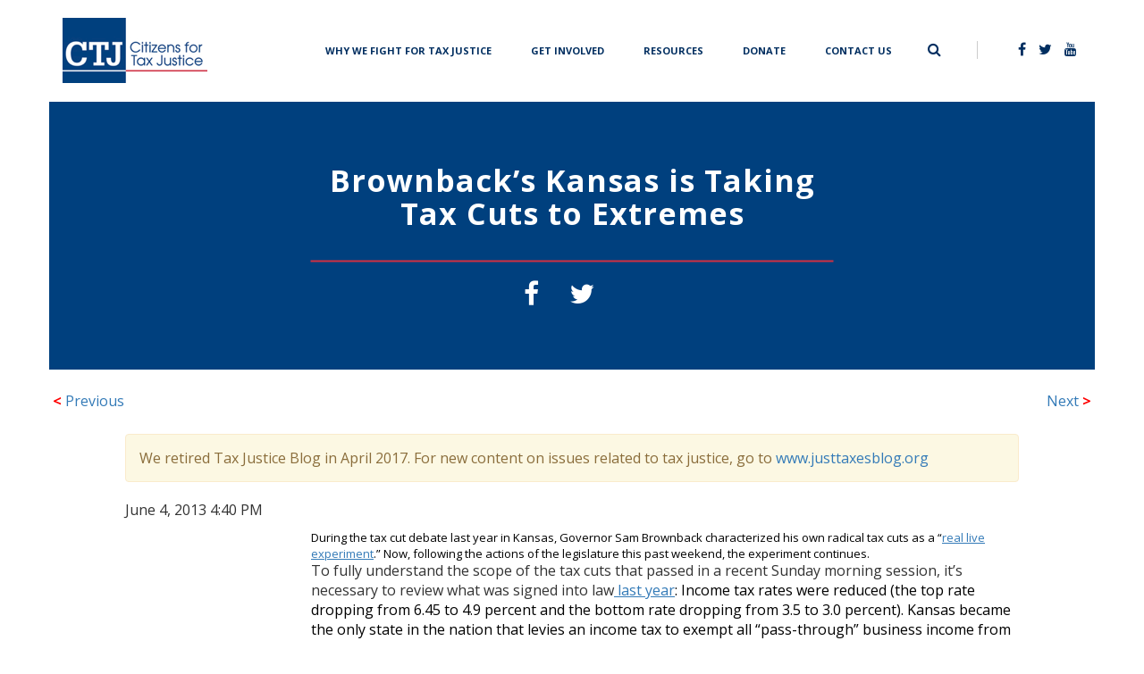

--- FILE ---
content_type: text/html; charset=UTF-8
request_url: https://ctj.org/brownbacks-kansas-is-taking-tax-cuts-to-extremes/
body_size: 9068
content:
<!doctype html>
<html lang="en-US">
<head>
    <!-- Google tag (gtag.js) -->
    <script async src="https://www.googletagmanager.com/gtag/js?id=G-G4VB5HV92V"></script>
    <script>
      window.dataLayer = window.dataLayer || [];
      function gtag(){dataLayer.push(arguments);}
      gtag('js', new Date());

      gtag('config', 'G-G4VB5HV92V');
    </script>    
    <meta charset="UTF-8">
    <meta name="viewport" content="width=device-width, initial-scale=1">
   <title>  Brownback&#8217;s Kansas is Taking Tax Cuts to Extremes | Citizens for Tax Justice - Working for a fair and sustainable tax system</title>
    <link rel="profile" href="http://gmpg.org/xfn/11">
    <link rel="pingback" href="https://ctj.org/xmlrpc.php">
    <title>Brownback&#8217;s Kansas is Taking Tax Cuts to Extremes &#8211; Citizens for Tax Justice</title>
<meta name='robots' content='max-image-preview:large' />
<link rel='dns-prefetch' href='//ajax.googleapis.com' />
<link rel='dns-prefetch' href='//maxcdn.bootstrapcdn.com' />
<link rel='dns-prefetch' href='//cdnjs.cloudflare.com' />
<link rel="alternate" type="application/rss+xml" title="Citizens for Tax Justice &raquo; Feed" href="https://ctj.org/feed/" />
<link rel="alternate" type="application/rss+xml" title="Citizens for Tax Justice &raquo; Comments Feed" href="https://ctj.org/comments/feed/" />
<script type="text/javascript">
/* <![CDATA[ */
window._wpemojiSettings = {"baseUrl":"https:\/\/s.w.org\/images\/core\/emoji\/15.0.3\/72x72\/","ext":".png","svgUrl":"https:\/\/s.w.org\/images\/core\/emoji\/15.0.3\/svg\/","svgExt":".svg","source":{"concatemoji":"https:\/\/ctj.org\/wp-includes\/js\/wp-emoji-release.min.js?ver=6.6.4"}};
/*! This file is auto-generated */
!function(i,n){var o,s,e;function c(e){try{var t={supportTests:e,timestamp:(new Date).valueOf()};sessionStorage.setItem(o,JSON.stringify(t))}catch(e){}}function p(e,t,n){e.clearRect(0,0,e.canvas.width,e.canvas.height),e.fillText(t,0,0);var t=new Uint32Array(e.getImageData(0,0,e.canvas.width,e.canvas.height).data),r=(e.clearRect(0,0,e.canvas.width,e.canvas.height),e.fillText(n,0,0),new Uint32Array(e.getImageData(0,0,e.canvas.width,e.canvas.height).data));return t.every(function(e,t){return e===r[t]})}function u(e,t,n){switch(t){case"flag":return n(e,"\ud83c\udff3\ufe0f\u200d\u26a7\ufe0f","\ud83c\udff3\ufe0f\u200b\u26a7\ufe0f")?!1:!n(e,"\ud83c\uddfa\ud83c\uddf3","\ud83c\uddfa\u200b\ud83c\uddf3")&&!n(e,"\ud83c\udff4\udb40\udc67\udb40\udc62\udb40\udc65\udb40\udc6e\udb40\udc67\udb40\udc7f","\ud83c\udff4\u200b\udb40\udc67\u200b\udb40\udc62\u200b\udb40\udc65\u200b\udb40\udc6e\u200b\udb40\udc67\u200b\udb40\udc7f");case"emoji":return!n(e,"\ud83d\udc26\u200d\u2b1b","\ud83d\udc26\u200b\u2b1b")}return!1}function f(e,t,n){var r="undefined"!=typeof WorkerGlobalScope&&self instanceof WorkerGlobalScope?new OffscreenCanvas(300,150):i.createElement("canvas"),a=r.getContext("2d",{willReadFrequently:!0}),o=(a.textBaseline="top",a.font="600 32px Arial",{});return e.forEach(function(e){o[e]=t(a,e,n)}),o}function t(e){var t=i.createElement("script");t.src=e,t.defer=!0,i.head.appendChild(t)}"undefined"!=typeof Promise&&(o="wpEmojiSettingsSupports",s=["flag","emoji"],n.supports={everything:!0,everythingExceptFlag:!0},e=new Promise(function(e){i.addEventListener("DOMContentLoaded",e,{once:!0})}),new Promise(function(t){var n=function(){try{var e=JSON.parse(sessionStorage.getItem(o));if("object"==typeof e&&"number"==typeof e.timestamp&&(new Date).valueOf()<e.timestamp+604800&&"object"==typeof e.supportTests)return e.supportTests}catch(e){}return null}();if(!n){if("undefined"!=typeof Worker&&"undefined"!=typeof OffscreenCanvas&&"undefined"!=typeof URL&&URL.createObjectURL&&"undefined"!=typeof Blob)try{var e="postMessage("+f.toString()+"("+[JSON.stringify(s),u.toString(),p.toString()].join(",")+"));",r=new Blob([e],{type:"text/javascript"}),a=new Worker(URL.createObjectURL(r),{name:"wpTestEmojiSupports"});return void(a.onmessage=function(e){c(n=e.data),a.terminate(),t(n)})}catch(e){}c(n=f(s,u,p))}t(n)}).then(function(e){for(var t in e)n.supports[t]=e[t],n.supports.everything=n.supports.everything&&n.supports[t],"flag"!==t&&(n.supports.everythingExceptFlag=n.supports.everythingExceptFlag&&n.supports[t]);n.supports.everythingExceptFlag=n.supports.everythingExceptFlag&&!n.supports.flag,n.DOMReady=!1,n.readyCallback=function(){n.DOMReady=!0}}).then(function(){return e}).then(function(){var e;n.supports.everything||(n.readyCallback(),(e=n.source||{}).concatemoji?t(e.concatemoji):e.wpemoji&&e.twemoji&&(t(e.twemoji),t(e.wpemoji)))}))}((window,document),window._wpemojiSettings);
/* ]]> */
</script>
<style id='wp-emoji-styles-inline-css' type='text/css'>

	img.wp-smiley, img.emoji {
		display: inline !important;
		border: none !important;
		box-shadow: none !important;
		height: 1em !important;
		width: 1em !important;
		margin: 0 0.07em !important;
		vertical-align: -0.1em !important;
		background: none !important;
		padding: 0 !important;
	}
</style>
<link rel='stylesheet' id='wp-block-library-css' href='https://ctj.org/wp-includes/css/dist/block-library/style.min.css?ver=6.6.4' type='text/css' media='all' />
<style id='classic-theme-styles-inline-css' type='text/css'>
/*! This file is auto-generated */
.wp-block-button__link{color:#fff;background-color:#32373c;border-radius:9999px;box-shadow:none;text-decoration:none;padding:calc(.667em + 2px) calc(1.333em + 2px);font-size:1.125em}.wp-block-file__button{background:#32373c;color:#fff;text-decoration:none}
</style>
<style id='global-styles-inline-css' type='text/css'>
:root{--wp--preset--aspect-ratio--square: 1;--wp--preset--aspect-ratio--4-3: 4/3;--wp--preset--aspect-ratio--3-4: 3/4;--wp--preset--aspect-ratio--3-2: 3/2;--wp--preset--aspect-ratio--2-3: 2/3;--wp--preset--aspect-ratio--16-9: 16/9;--wp--preset--aspect-ratio--9-16: 9/16;--wp--preset--color--black: #000000;--wp--preset--color--cyan-bluish-gray: #abb8c3;--wp--preset--color--white: #ffffff;--wp--preset--color--pale-pink: #f78da7;--wp--preset--color--vivid-red: #cf2e2e;--wp--preset--color--luminous-vivid-orange: #ff6900;--wp--preset--color--luminous-vivid-amber: #fcb900;--wp--preset--color--light-green-cyan: #7bdcb5;--wp--preset--color--vivid-green-cyan: #00d084;--wp--preset--color--pale-cyan-blue: #8ed1fc;--wp--preset--color--vivid-cyan-blue: #0693e3;--wp--preset--color--vivid-purple: #9b51e0;--wp--preset--gradient--vivid-cyan-blue-to-vivid-purple: linear-gradient(135deg,rgba(6,147,227,1) 0%,rgb(155,81,224) 100%);--wp--preset--gradient--light-green-cyan-to-vivid-green-cyan: linear-gradient(135deg,rgb(122,220,180) 0%,rgb(0,208,130) 100%);--wp--preset--gradient--luminous-vivid-amber-to-luminous-vivid-orange: linear-gradient(135deg,rgba(252,185,0,1) 0%,rgba(255,105,0,1) 100%);--wp--preset--gradient--luminous-vivid-orange-to-vivid-red: linear-gradient(135deg,rgba(255,105,0,1) 0%,rgb(207,46,46) 100%);--wp--preset--gradient--very-light-gray-to-cyan-bluish-gray: linear-gradient(135deg,rgb(238,238,238) 0%,rgb(169,184,195) 100%);--wp--preset--gradient--cool-to-warm-spectrum: linear-gradient(135deg,rgb(74,234,220) 0%,rgb(151,120,209) 20%,rgb(207,42,186) 40%,rgb(238,44,130) 60%,rgb(251,105,98) 80%,rgb(254,248,76) 100%);--wp--preset--gradient--blush-light-purple: linear-gradient(135deg,rgb(255,206,236) 0%,rgb(152,150,240) 100%);--wp--preset--gradient--blush-bordeaux: linear-gradient(135deg,rgb(254,205,165) 0%,rgb(254,45,45) 50%,rgb(107,0,62) 100%);--wp--preset--gradient--luminous-dusk: linear-gradient(135deg,rgb(255,203,112) 0%,rgb(199,81,192) 50%,rgb(65,88,208) 100%);--wp--preset--gradient--pale-ocean: linear-gradient(135deg,rgb(255,245,203) 0%,rgb(182,227,212) 50%,rgb(51,167,181) 100%);--wp--preset--gradient--electric-grass: linear-gradient(135deg,rgb(202,248,128) 0%,rgb(113,206,126) 100%);--wp--preset--gradient--midnight: linear-gradient(135deg,rgb(2,3,129) 0%,rgb(40,116,252) 100%);--wp--preset--font-size--small: 13px;--wp--preset--font-size--medium: 20px;--wp--preset--font-size--large: 36px;--wp--preset--font-size--x-large: 42px;--wp--preset--spacing--20: 0.44rem;--wp--preset--spacing--30: 0.67rem;--wp--preset--spacing--40: 1rem;--wp--preset--spacing--50: 1.5rem;--wp--preset--spacing--60: 2.25rem;--wp--preset--spacing--70: 3.38rem;--wp--preset--spacing--80: 5.06rem;--wp--preset--shadow--natural: 6px 6px 9px rgba(0, 0, 0, 0.2);--wp--preset--shadow--deep: 12px 12px 50px rgba(0, 0, 0, 0.4);--wp--preset--shadow--sharp: 6px 6px 0px rgba(0, 0, 0, 0.2);--wp--preset--shadow--outlined: 6px 6px 0px -3px rgba(255, 255, 255, 1), 6px 6px rgba(0, 0, 0, 1);--wp--preset--shadow--crisp: 6px 6px 0px rgba(0, 0, 0, 1);}:where(.is-layout-flex){gap: 0.5em;}:where(.is-layout-grid){gap: 0.5em;}body .is-layout-flex{display: flex;}.is-layout-flex{flex-wrap: wrap;align-items: center;}.is-layout-flex > :is(*, div){margin: 0;}body .is-layout-grid{display: grid;}.is-layout-grid > :is(*, div){margin: 0;}:where(.wp-block-columns.is-layout-flex){gap: 2em;}:where(.wp-block-columns.is-layout-grid){gap: 2em;}:where(.wp-block-post-template.is-layout-flex){gap: 1.25em;}:where(.wp-block-post-template.is-layout-grid){gap: 1.25em;}.has-black-color{color: var(--wp--preset--color--black) !important;}.has-cyan-bluish-gray-color{color: var(--wp--preset--color--cyan-bluish-gray) !important;}.has-white-color{color: var(--wp--preset--color--white) !important;}.has-pale-pink-color{color: var(--wp--preset--color--pale-pink) !important;}.has-vivid-red-color{color: var(--wp--preset--color--vivid-red) !important;}.has-luminous-vivid-orange-color{color: var(--wp--preset--color--luminous-vivid-orange) !important;}.has-luminous-vivid-amber-color{color: var(--wp--preset--color--luminous-vivid-amber) !important;}.has-light-green-cyan-color{color: var(--wp--preset--color--light-green-cyan) !important;}.has-vivid-green-cyan-color{color: var(--wp--preset--color--vivid-green-cyan) !important;}.has-pale-cyan-blue-color{color: var(--wp--preset--color--pale-cyan-blue) !important;}.has-vivid-cyan-blue-color{color: var(--wp--preset--color--vivid-cyan-blue) !important;}.has-vivid-purple-color{color: var(--wp--preset--color--vivid-purple) !important;}.has-black-background-color{background-color: var(--wp--preset--color--black) !important;}.has-cyan-bluish-gray-background-color{background-color: var(--wp--preset--color--cyan-bluish-gray) !important;}.has-white-background-color{background-color: var(--wp--preset--color--white) !important;}.has-pale-pink-background-color{background-color: var(--wp--preset--color--pale-pink) !important;}.has-vivid-red-background-color{background-color: var(--wp--preset--color--vivid-red) !important;}.has-luminous-vivid-orange-background-color{background-color: var(--wp--preset--color--luminous-vivid-orange) !important;}.has-luminous-vivid-amber-background-color{background-color: var(--wp--preset--color--luminous-vivid-amber) !important;}.has-light-green-cyan-background-color{background-color: var(--wp--preset--color--light-green-cyan) !important;}.has-vivid-green-cyan-background-color{background-color: var(--wp--preset--color--vivid-green-cyan) !important;}.has-pale-cyan-blue-background-color{background-color: var(--wp--preset--color--pale-cyan-blue) !important;}.has-vivid-cyan-blue-background-color{background-color: var(--wp--preset--color--vivid-cyan-blue) !important;}.has-vivid-purple-background-color{background-color: var(--wp--preset--color--vivid-purple) !important;}.has-black-border-color{border-color: var(--wp--preset--color--black) !important;}.has-cyan-bluish-gray-border-color{border-color: var(--wp--preset--color--cyan-bluish-gray) !important;}.has-white-border-color{border-color: var(--wp--preset--color--white) !important;}.has-pale-pink-border-color{border-color: var(--wp--preset--color--pale-pink) !important;}.has-vivid-red-border-color{border-color: var(--wp--preset--color--vivid-red) !important;}.has-luminous-vivid-orange-border-color{border-color: var(--wp--preset--color--luminous-vivid-orange) !important;}.has-luminous-vivid-amber-border-color{border-color: var(--wp--preset--color--luminous-vivid-amber) !important;}.has-light-green-cyan-border-color{border-color: var(--wp--preset--color--light-green-cyan) !important;}.has-vivid-green-cyan-border-color{border-color: var(--wp--preset--color--vivid-green-cyan) !important;}.has-pale-cyan-blue-border-color{border-color: var(--wp--preset--color--pale-cyan-blue) !important;}.has-vivid-cyan-blue-border-color{border-color: var(--wp--preset--color--vivid-cyan-blue) !important;}.has-vivid-purple-border-color{border-color: var(--wp--preset--color--vivid-purple) !important;}.has-vivid-cyan-blue-to-vivid-purple-gradient-background{background: var(--wp--preset--gradient--vivid-cyan-blue-to-vivid-purple) !important;}.has-light-green-cyan-to-vivid-green-cyan-gradient-background{background: var(--wp--preset--gradient--light-green-cyan-to-vivid-green-cyan) !important;}.has-luminous-vivid-amber-to-luminous-vivid-orange-gradient-background{background: var(--wp--preset--gradient--luminous-vivid-amber-to-luminous-vivid-orange) !important;}.has-luminous-vivid-orange-to-vivid-red-gradient-background{background: var(--wp--preset--gradient--luminous-vivid-orange-to-vivid-red) !important;}.has-very-light-gray-to-cyan-bluish-gray-gradient-background{background: var(--wp--preset--gradient--very-light-gray-to-cyan-bluish-gray) !important;}.has-cool-to-warm-spectrum-gradient-background{background: var(--wp--preset--gradient--cool-to-warm-spectrum) !important;}.has-blush-light-purple-gradient-background{background: var(--wp--preset--gradient--blush-light-purple) !important;}.has-blush-bordeaux-gradient-background{background: var(--wp--preset--gradient--blush-bordeaux) !important;}.has-luminous-dusk-gradient-background{background: var(--wp--preset--gradient--luminous-dusk) !important;}.has-pale-ocean-gradient-background{background: var(--wp--preset--gradient--pale-ocean) !important;}.has-electric-grass-gradient-background{background: var(--wp--preset--gradient--electric-grass) !important;}.has-midnight-gradient-background{background: var(--wp--preset--gradient--midnight) !important;}.has-small-font-size{font-size: var(--wp--preset--font-size--small) !important;}.has-medium-font-size{font-size: var(--wp--preset--font-size--medium) !important;}.has-large-font-size{font-size: var(--wp--preset--font-size--large) !important;}.has-x-large-font-size{font-size: var(--wp--preset--font-size--x-large) !important;}
:where(.wp-block-post-template.is-layout-flex){gap: 1.25em;}:where(.wp-block-post-template.is-layout-grid){gap: 1.25em;}
:where(.wp-block-columns.is-layout-flex){gap: 2em;}:where(.wp-block-columns.is-layout-grid){gap: 2em;}
:root :where(.wp-block-pullquote){font-size: 1.5em;line-height: 1.6;}
</style>
<link rel='stylesheet' id='ctj-style-css' href='https://ctj.org/wp-content/themes/custom-theme/style.css?ver=6.6.4' type='text/css' media='all' />
<link rel='stylesheet' id='fontawesome-css' href='https://maxcdn.bootstrapcdn.com/font-awesome/4.7.0/css/font-awesome.min.css?ver=6.6.4' type='text/css' media='all' />
<link rel="https://api.w.org/" href="https://ctj.org/wp-json/" /><link rel="alternate" title="JSON" type="application/json" href="https://ctj.org/wp-json/wp/v2/posts/2546" />
<link rel="canonical" href="https://ctj.org/brownbacks-kansas-is-taking-tax-cuts-to-extremes/" />
<link rel='shortlink' href='https://ctj.org/?p=2546' />
<link rel="alternate" title="oEmbed (JSON)" type="application/json+oembed" href="https://ctj.org/wp-json/oembed/1.0/embed?url=https%3A%2F%2Fctj.org%2Fbrownbacks-kansas-is-taking-tax-cuts-to-extremes%2F" />
<link rel="alternate" title="oEmbed (XML)" type="text/xml+oembed" href="https://ctj.org/wp-json/oembed/1.0/embed?url=https%3A%2F%2Fctj.org%2Fbrownbacks-kansas-is-taking-tax-cuts-to-extremes%2F&#038;format=xml" />
<style type="text/css">.recentcomments a{display:inline !important;padding:0 !important;margin:0 !important;}</style><link rel="icon" href="https://ctj.sfo2.digitaloceanspaces.com/2021/05/cropped-Artboard-2-1-32x32.png" sizes="32x32" />
<link rel="icon" href="https://ctj.sfo2.digitaloceanspaces.com/2021/05/cropped-Artboard-2-1-192x192.png" sizes="192x192" />
<link rel="apple-touch-icon" href="https://ctj.sfo2.digitaloceanspaces.com/2021/05/cropped-Artboard-2-1-180x180.png" />
<meta name="msapplication-TileImage" content="https://ctj.sfo2.digitaloceanspaces.com/2021/05/cropped-Artboard-2-1-270x270.png" />
    <script type="text/javascript">
        var ajax_url = "https://ctj.org/wp-admin/admin-ajax.php";
    </script>
</head>
<body>

<nav class="navbar navbar-default navbar-home transparent">
            <div class="container">
                <div class="navbar-header">
                    <button type="button" class="navbar-toggle collapsed" data-toggle="collapse" data-target="#toggleMe" aria-expanded="false">
                        <span class="sr-only">Toggle navigation</span>
                        <span class="icon-bar"></span>
                        <span class="icon-bar"></span>
                        <span class="icon-bar"></span>
                    </button>
                    <a id="logo" class="navbar-brand" href="/">
                        <img src="https://ctj.sfo2.digitaloceanspaces.com/2017/08/cropped-bitmap-1-3.png" class="img-responsive" alt="Citizen for Tax Justice" />
                    </a>
                </div>
                <div class="collapse navbar-collapse" id="toggleMe">

                    <div class="nav navbar-nav navbar-right">
                       <span class="pull-left search-icon" id="search-icon" href="#"><i class="fa fa-search ion-search"></i></span>
                        <span class="search-field"></span>
                        <span class="nav-separator"></span>
                        <ul class="pull-right nav-social-links">
                            <li><a href="https://www.facebook.com/taxjustice/" target="blank"><i class="fa fa-facebook ion-social-facebook"></i></a></li>
                            <li><a href="https://twitter.com/taxjustice" target="blank"><i class="fa fa-twitter ion-social-twitter"></i></a></li>
                            <li><a href="https://www.youtube.com/user/Citizens4TaxJustice/videos" target="blank"><i class="fa fa-youtube ion-social-youtube"></i></a></li>
                        </ul>
                        <form role="search" method="get" id="searchform" action="https://ctj.org/">
    <label class="sr-only" for="s">Search for:</label>
    <div class="">
        <input value="" name="s" id="s" type="text">
        <input id="searchsubmit" value="Search" type="submit">
    </div>
</form>                    </div>

                    <div class="nav navbar-nav navbar-right"><ul id="menu-top_menu" class="pull-left nav-links"><li id="menu-item-10137" class="menu-item menu-item-type-post_type menu-item-object-page menu-item-10137"><a title="Why We Fight for Tax Justice" target="_self" href="https://ctj.org/principles/">Why We Fight for Tax Justice</a></li>
<li id="menu-item-10282" class="menu-item menu-item-type-custom menu-item-object-custom menu-item-10282"><a title="Get Involved" target="_self" href="https://ctj.org/tools/advocacy-toolkit-you-can-use/">Get Involved</a></li>
<li id="menu-item-9797" class="menu-item menu-item-type-post_type menu-item-object-page menu-item-9797"><a title="Resources" target="_self" href="https://ctj.org/resources/">Resources</a></li>
<li id="menu-item-9798" class="menu-item menu-item-type-post_type menu-item-object-page menu-item-9798"><a title="Donate" target="_self" href="https://ctj.org/donate/">Donate</a></li>
<li id="menu-item-9804" class="menu-item menu-item-type-custom menu-item-object-custom menu-item-9804"><a title="Contact Us" target="_self" href="/#contact">Contact Us</a></li>
</ul></div>                </div>
            </div>
</nav>


	
<script id="meow-inline-js-noopener">!function(){if("querySelector"in document&&"querySelectorAll"in document&&"addEventListener"in window&&"opener"in window){var e=function(e){try{return!e||-1===["_self","_top","_parent"].indexOf(e)}catch(e){return!0}},t=function(e){try{return e&&!/^#/.test(e)}catch(e){return!0}};window.addEventListener("load",(function(){!function(){var r=document.querySelectorAll("a[target=_blank]");if(r.length)for(var n=0;n<r.length;n++){var i=[],o=r[n],u=o.getAttribute("target")||!1,a=o.getAttribute("href")||!1;if(t(a)&&e(u)){if(r[n].hasAttribute("rel")){var l=r[n].getAttribute("rel").trim().replace(/\s+/g," ");l&&(i=l.split(" "))}-1===i.indexOf("noopener")&&-1===i.indexOf("noreferrer")&&(i.push("noopener"),r[n].setAttribute("rel",i.join(" ")))}}}()}))}}();</script><script type="text/javascript" src="https://ctj.org/wp-content/themes/custom-theme/js/navigation.js?ver=20151215" id="ctj-navigation-js"></script>
<script type="text/javascript" src="https://ctj.org/wp-content/themes/custom-theme/js/skip-link-focus-fix.js?ver=20151215" id="ctj-skip-link-focus-fix-js"></script>
<script type="text/javascript" src="https://ajax.googleapis.com/ajax/libs/jquery/2.2.4/jquery.min.js?ver=6.6.4" id="jquery-js"></script>
<script type="text/javascript" src="https://maxcdn.bootstrapcdn.com/bootstrap/3.3.7/js/bootstrap.min.js?ver=6.6.4" id="bootstrap-js"></script>
<script type="text/javascript" src="https://cdnjs.cloudflare.com/ajax/libs/jquery.matchHeight/0.7.2/jquery.matchHeight-min.js?ver%5B0%5D=jquery" id="matchHeight-js"></script>
<script type="text/javascript" src="https://ctj.org/wp-content/themes/custom-theme/js/ctj.js?ver=20180626" id="ctj-js-js"></script>

<section class="tool-post">
	    <div class="container">
        <div class="row">
            <div class="header-container">
                                <div class="header-image" style="background-color:#00407e;">
                    <div class="header-text">
                        <div class="title">
                            <h1>
								Brownback&#8217;s Kansas is Taking Tax Cuts to Extremes                            </h1></div>
                        <div class="red-line"></div>
                        <div class="social-media">
                            <a href=""> <i class="fa fa-facebook ion-social-facebook" id="facebook-sharer"></i> </a>
                            <a href=""> <i class="fa fa-twitter ion-social-twitter" id="twitter-sharer"></i> </a>
                        </div>
                    </div>
                </div>
            </div>
        </div>
        <div class="row" style="margin-top:20px;">
			<div class="navigation"><div class="alignleft"><a href="https://ctj.org/proponents-of-low-taxes-called-out-in-austerity-debate/"title="Proponents of Low Taxes Called Out in Austerity Debate"><span style="font-size: 16px; color:#ff0000; font-weight: bold;"> < </span>Previous</a></div><div class="alignright"><a href="https://ctj.org/state-news-quick-hits-pennsylvanias-antique-gas-tax-cap-nebraskas-time-out-and-more/"title="State News Quick Hits: Pennsylvania&#8217;s Antique Gas Tax Cap, Nebraska&#8217;s Time-Out, and More">Next<span style="font-size: 16px; color:#ff0000; font-weight: bold;"> > </span></a></div>        </div>
        <div class="post-container row">
            <div class="post-content col-sm-12">

                                    <div class="alert alert-warning" role="alert">
                        <p>We retired Tax Justice Blog in April 2017. For new content on issues related to tax justice, go to <a href="http://www.justtaxesblog.org" target="_blank">www.justtaxesblog.org</a>
                    </div>

                    <div class="post-date">
                        June 4, 2013                        4:40 PM                    </div>

                
				<div id="alpha">
<div id="alpha-inner">
<div id="entry-9803" class="entry-asset asset hentry">
<div class="asset-header">
<div class="asset-meta">                <span class="byline">                    June  4, 2013 04:40 PM                    <br />                                        By <a href="http://www.taxjusticeblog.org/archive/author/kelly/">Kelly Davis</a>, Assistant Director of Communications                                    </span>                <span class="separator"> | </span>                <a class="permalink" href="http://www.taxjusticeblog.org/archive/2013/06/brownbacks_kansas_is_taking_ta_1.php">Permalink</a>                |           <a class="addthis_button" href="http://www.addthis.com/bookmark.php?v=300&amp;pubid=ra-4f4fd66579ad879b"><img decoding="async" src="https://ctj.sfo2.digitaloceanspaces.com/2017/10/lg-share-en-4.gif" width="125" height="16" alt="Bookmark and Share" style="border:0" /></a>       </div>
</p></div>
<div class="asset-content entry-content">
<p style="line-height: 1.15;margin-top: 0pt;margin-bottom: 0pt" dir="ltr"><span style="font-size: small"><span style="color: #000000;background-color: transparent;font-weight: normal;font-style: normal;font-variant: normal;text-decoration: none;vertical-align: baseline"><img fetchpriority="high" decoding="async" style="margin-left: 4px;margin-right: 4px;float: left" src="https://encrypted-tbn0.gstatic.com/images?q=tbn:ANd9GcQu-iwNt0S8wwA2Ug5rNXtyMKCLMvtdgGUpkWc87CZr25yNma7t" alt="" width="200" height="291" />During the tax cut debate last year in Kansas, Governor Sam Brownback characterized his own radical tax cuts as a “</span><a style="text-decoration:none" href="http://www2.ljworld.com/news/2012/jun/19/brownback-gets-heat-real-live-experiment-comment-t/"><span style="text-decoration: underline">real live experiment</span></a><span style="color: #000000;background-color: transparent;font-weight: normal;font-style: normal;font-variant: normal;text-decoration: none;vertical-align: baseline">.” Now, following the actions of the legislature this past weekend, the experiment continues.</p>
<p>To  fully understand the scope of the tax cuts that passed in a recent Sunday morning session, it’s necessary to review what was signed  into law</span><a style="text-decoration:none" href="http://itep.org/itep_reports/2012/05/tax-bill-signed-by-governor-brownback-makes-kansas-an-outlier.php#.UaztktIuaSp"><span style="text-decoration: underline"> last year</span></a><span style="color: #000000;background-color: transparent;font-weight: normal;font-style: normal;font-variant: normal;text-decoration: none;vertical-align: baseline">: Income tax rates were reduced (the top rate dropping from 6.45 to 4.9  percent and the bottom rate dropping from 3.5 to 3.0 percent). Kansas  became the only state in the nation that levies an income tax to exempt  all “pass-through” business income from the personal income tax base. A  variety of targeted tax credits, including the Food Sales Tax Rebate,  Child and Dependent Care Credit, and the Homestead Property Tax Refund  for renters, were eliminated and the standard deduction for head of  household filers and married couples was increased to $9000. The  Institute on Taxation and Economic Policy (</span><a style="text-decoration:none" href="http://www.itep.org"><span style="text-decoration: underline">ITEP</span></a><span style="color: #000000;background-color: transparent;font-weight: normal;font-style: normal;font-variant: normal;text-decoration: none;vertical-align: baseline">) estimated that the cost of the tax cuts would be $760 million.</p>
<p>Kansans  hadn’t even had a chance to file income tax returns reflecting this  slew of new provisions before Governor Brownback was </span><a style="text-decoration:none" href="http://www.ctj.org/taxjusticedigest/archive/2013/02/a_second_year_of_tax_increases.php"><span style="text-decoration: underline">advocating for</span></a><span style="color: #000000;background-color: transparent;font-weight: normal;font-style: normal;font-variant: normal;text-decoration: none;vertical-align: baseline"> yet another round of tax cuts. After several weeks of pretty  cantankerous negotiations it became clear that the Kansas “experiment”  would now have even higher stakes. As</span><a style="text-decoration:none" href="http://itep.org/itep_reports/2013/04/kansas-house-and-senate-proposals-set-the-stage-for-tax-hikes-on-poor-and-middle-income-families.php#.UazwZtIuaSo"><span style="text-decoration: underline"> this ITEP analysis</span></a><span style="color: #000000;background-color: transparent;font-weight: normal;font-style: normal;font-variant: normal;text-decoration: none;vertical-align: baseline"> shows, it didn’t matter whether the House or the Senate plan was adopted  because both of them pave the way for complete elimination of the  state’s personal income tax.</p>
<p>Two  groups that usually find themselves on opposite sides of tax debates,  the Tax Foundation and the Center on Budget and Policy Priorities, </span><a style="text-decoration:none" href="http://www.kansas.com/2013/04/14/2761624/analysts-from-left-and-right-call.html"><span style="text-decoration: underline">agreed</span></a><span style="color: #000000;background-color: transparent;font-weight: normal;font-style: normal;font-variant: normal;text-decoration: none;vertical-align: baseline"> that the Kansas experiment part deux was “the worst in the nation.” But  the Sunflower State’s elected leaders aren’t letting facts and policy  experts get in their way.</p>
<p></span>I<span style="color: #000000;background-color: transparent;font-weight: normal;font-style: normal;font-variant: normal;text-decoration: none;vertical-align: baseline">nstead,  Governor Brownback is expected to sign the new legislation that further  reduces income tax rates (to 2.3 and 3.9 percent), reduces the standard  deduction, increases the sales tax (from 5.7 to 6.15 percent),  disallows 50 percent of all itemized deductions (except for charitable  donations, which will be fully deductible) and allows for the potential  elimination of the income tax entirely if revenues targets are reached.  ITEP found that the bill would cost $186 million, raise taxes on the  poorest 20 percent of Kansans but give every other income group a tax  cut. The impact of these last two rounds of tax cuts in Kansas will be a  whopping $1.1 billion, according to ITEP’s estimates (to be published  soon).</p>
<p>Tax  cuts don’t actually pay for themselves, and Kansans will likely face  some serious fallout from their failed experiment. Lawmakers are on a  path to complete elimination of the most progressive major revenue  source the state levies (the income tax) and this will force the state  to depend on regressive sales and property taxes to make ends meet.  Phase one of this experiment made it a fiscal cautionary tale for </span><a style="text-decoration:none" href="http://www.ctj.org/taxjusticedigest/archive/2013/03/national_anti-tax_group_vs_ind.php#.Ua4pNEp3ff0"><span style="text-decoration: underline">other states</span></a><span style="color: #000000;background-color: transparent;font-weight: normal;font-style: normal;font-variant: normal;text-decoration: none;vertical-align: baseline">, and its political leaders are making their state’s tax structure even more regressive. <br /></span></span></p>
</p></div>
<div class="addthis_toolbox addthis_default_style ">                   </div>
<div class="asset-footer">
<div class="entry-categories">
<h4 class="entry-categories-header">Categories<span class="delimiter">:</span></h4>
<ul class="entry-categories-list">
<li class="entry_category"><a href="http://www.taxjusticeblog.org/archive/state_tax_issues/kansas/">Kansas</a></li>
<li class="entry_category"><a href="http://www.taxjusticeblog.org/archive/state_tax_issues/">Tax Issues by State</a></li>
</ul>
</div>
<div class="entry-tags">
<h4 class="entry-tags-header">Tags<span class="delimiter">:</span></h4>
<ul class="entry-tags-list">
<li class="entry-tag"><a href="http://www.taxjusticeblog.org/mt/mt-search.cgi?blog_id=1&amp;tag=sam%20brownback&amp;limit=20">sam brownback</a></li>
</ul>
</div>
<p></div>
</div></div>
</p></div>
				            </div>
        </div>
    </div>
</section>

<footer>
	<div class="container">
        <div class="row">
            <div class="col-md-6 col-sm-12">
                <ul>
                    <li><a href="#"><img src="https://ctj.sfo2.digitaloceanspaces.com/2017/08/cropped-bitmap-1-3.png" alt="CTJ"></a></li>
                </ul>
                    <div class="menu-footer_menu-container"><ul id="Footer_Menu" class="menu"><li id="menu-item-10138" class="menu-item menu-item-type-post_type menu-item-object-page menu-item-10138"><a href="https://ctj.org/about/">About CTJ</a></li>
<li id="menu-item-10285" class="menu-item menu-item-type-post_type menu-item-object-page menu-item-10285"><a href="https://ctj.org/board/">Board</a></li>
<li id="menu-item-9784" class="menu-item menu-item-type- menu-item-object- menu-item-9784"><a>Visit our research partner, ITEP</a></li>
<li id="menu-item-10106" class="menu-item menu-item-type-custom menu-item-object-custom menu-item-home menu-item-10106"><a href="https://ctj.org/#contact">Contact Us</a></li>
<li id="menu-item-9807" class="menu-item menu-item-type-post_type menu-item-object-post menu-item-9807"><a href="https://ctj.org/archive-research-reports/">Archive</a></li>
</ul></div>            </div>
            <div class="col-md-6 col-sm-12">
                <p>Copyright 2018 CTJ Citizens for Tax Justice. All Rights Reserved.</p>
    		</div>
		</div>
    </div>
</footer>

<script id="meow-inline-js-noopener">!function(){if("querySelector"in document&&"querySelectorAll"in document&&"addEventListener"in window&&"opener"in window){var e=function(e){try{return!e||-1===["_self","_top","_parent"].indexOf(e)}catch(e){return!0}},t=function(e){try{return e&&!/^#/.test(e)}catch(e){return!0}};window.addEventListener("load",(function(){!function(){var r=document.querySelectorAll("a[target=_blank]");if(r.length)for(var n=0;n<r.length;n++){var i=[],o=r[n],u=o.getAttribute("target")||!1,a=o.getAttribute("href")||!1;if(t(a)&&e(u)){if(r[n].hasAttribute("rel")){var l=r[n].getAttribute("rel").trim().replace(/\s+/g," ");l&&(i=l.split(" "))}-1===i.indexOf("noopener")&&-1===i.indexOf("noreferrer")&&(i.push("noopener"),r[n].setAttribute("rel",i.join(" ")))}}}()}))}}();</script></body>
</html>


--- FILE ---
content_type: text/css
request_url: https://ctj.org/wp-content/themes/custom-theme/style.css?ver=6.6.4
body_size: 26392
content:
/*!
 * Bootstrap v3.3.7 (http://getbootstrap.com)
 * Copyright 2011-2016 Twitter, Inc.
 * Licensed under MIT (https://github.com/twbs/bootstrap/blob/master/LICENSE)
 *//*! normalize.css v3.0.3 | MIT License | github.com/necolas/normalize.css */

 @import url(https://fonts.googleapis.com/css?family=Open+Sans:300,400,600,700&ver=4.9.3&family=Open+Sans:300,400,600,700);
 html {
     font-family: "Open Sans", sans-serif;
     -webkit-text-size-adjust: 100%;
     -ms-text-size-adjust: 100%
 }
 
 body {
     margin: 0
 }
 
 article,
 aside,
 details,
 figcaption,
 figure,
 footer,
 header,
 hgroup,
 main,
 menu,
 nav,
 section,
 summary {
     display: block
 }
 
 audio,
 canvas,
 progress,
 video {
     display: inline-block;
     vertical-align: baseline
 }
 
 audio:not([controls]) {
     display: none;
     height: 0
 }
 
 [hidden],
 template {
     display: none
 }
 
 a {
     background-color: transparent
 }
 
 a:active,
 a:hover {
     outline: 0
 }
 
 abbr[title] {
     border-bottom: 1px dotted
 }
 
 b,
 strong {
     font-weight: 700
 }
 
 dfn {
     font-style: italic
 }
 
 h1 {
     margin: .67em 0;
     font-size: 2em
 }
 
 mark {
     color: #000;
     background: #ff0
 }
 
 small {
     font-size: 80%
 }
 
 sub,
 sup {
     position: relative;
     font-size: 75%;
     line-height: 0;
     vertical-align: baseline
 }
 
 sup {
     top: -.5em
 }
 
 sub {
     bottom: -.25em
 }
 
 img {
     border: 0
 }
 
 svg:not(:root) {
     overflow: hidden
 }
 
 figure {
     margin: 1em 40px
 }
 
 hr {
     height: 0;
     -webkit-box-sizing: content-box;
     -moz-box-sizing: content-box;
     box-sizing: content-box
 }
 
 pre {
     overflow: auto
 }
 
 code,
 kbd,
 pre,
 samp {
     font-family: monospace, monospace;
     font-size: 1em
 }
 
 button,
 input,
 optgroup,
 select,
 textarea {
     margin: 0;
     font: inherit;
     color: inherit
 }
 
 button {
     overflow: visible
 }
 
 button,
 select {
     text-transform: none
 }
 
 button,
 html input[type=button],
 input[type=reset],
 input[type=submit] {
     -webkit-appearance: button;
     cursor: pointer
 }
 
 button[disabled],
 html input[disabled] {
     cursor: default
 }
 
 button::-moz-focus-inner,
 input::-moz-focus-inner {
     padding: 0;
     border: 0
 }
 
 input {
     line-height: normal
 }
 
 input[type=checkbox],
 input[type=radio] {
     -webkit-box-sizing: border-box;
     -moz-box-sizing: border-box;
     box-sizing: border-box;
     padding: 0
 }
 
 input[type=number]::-webkit-inner-spin-button,
 input[type=number]::-webkit-outer-spin-button {
     height: auto
 }
 
 input[type=search] {
     -webkit-box-sizing: content-box;
     -moz-box-sizing: content-box;
     box-sizing: content-box;
     -webkit-appearance: textfield
 }
 
 input[type=search]::-webkit-search-cancel-button,
 input[type=search]::-webkit-search-decoration {
     -webkit-appearance: none
 }
 
 fieldset {
     padding: .35em .625em .75em;
     margin: 0 2px;
     border: 1px solid silver
 }
 
 legend {
     padding: 0;
     border: 0
 }
 
 textarea {
     overflow: auto
 }
 
 optgroup {
     font-weight: 700
 }
 
 table {
     border-spacing: 0;
     border-collapse: collapse
 }
 
 td,
 th {
     padding: 0
 }
 
 
 /*! Source: https://github.com/h5bp/html5-boilerplate/blob/master/src/css/main.css */
 
 @media print {
     *,
     :after,
     :before {
         color: #000!important;
         text-shadow: none!important;
         background: 0 0!important;
         -webkit-box-shadow: none!important;
         box-shadow: none!important
     }
     a,
     a:visited {
         text-decoration: underline
     }
     a[href]:after {
         content: " (" attr(href) ")"
     }
     abbr[title]:after {
         content: " (" attr(title) ")"
     }
     a[href^="javascript:"]:after,
     a[href^="#"]:after {
         content: ""
     }
     blockquote,
     pre {
         border: 1px solid #999;
         page-break-inside: avoid
     }
     thead {
         display: table-header-group
     }
     img,
     tr {
         page-break-inside: avoid
     }
     img {
         max-width: 100%!important
     }
     h2,
     h3,
     p {
         orphans: 3;
         widows: 3
     }
     h2,
     h3 {
         page-break-after: avoid
     }
     .navbar {
         display: none
     }
     .btn>.caret,
     .dropup>.btn>.caret {
         border-top-color: #000!important
     }
     .label {
         border: 1px solid #000
     }
     .table {
         border-collapse: collapse!important
     }
     .table td,
     .table th {
         background-color: #fff!important
     }
     .table-bordered td,
     .table-bordered th {
         border: 1px solid #ddd!important
     }
 }
 
 @font-face {
     font-family: 'Glyphicons Halflings';
     src: url(../fonts/glyphicons-halflings-regular.eot);
     src: url(../fonts/glyphicons-halflings-regular.eot?#iefix) format('embedded-opentype'), url(../fonts/glyphicons-halflings-regular.woff2) format('woff2'), url(../fonts/glyphicons-halflings-regular.woff) format('woff'), url(../fonts/glyphicons-halflings-regular.ttf) format('truetype'), url(../fonts/glyphicons-halflings-regular.svg#glyphicons_halflingsregular) format('svg')
 }
 
 .glyphicon {
     position: relative;
     top: 1px;
     display: inline-block;
     font-family: 'Glyphicons Halflings';
     font-style: normal;
     font-weight: 400;
     line-height: 1;
     -webkit-font-smoothing: antialiased;
     -moz-osx-font-smoothing: grayscale
 }
 
 .glyphicon-asterisk:before {
     content: "\002a"
 }
 
 .glyphicon-plus:before {
     content: "\002b"
 }
 
 .glyphicon-eur:before,
 .glyphicon-euro:before {
     content: "\20ac"
 }
 
 .glyphicon-minus:before {
     content: "\2212"
 }
 
 .glyphicon-cloud:before {
     content: "\2601"
 }
 
 .glyphicon-envelope:before {
     content: "\2709"
 }
 
 .glyphicon-pencil:before {
     content: "\270f"
 }
 
 .glyphicon-glass:before {
     content: "\e001"
 }
 
 .glyphicon-music:before {
     content: "\e002"
 }
 
 .glyphicon-search:before {
     content: "\e003"
 }
 
 .glyphicon-heart:before {
     content: "\e005"
 }
 
 .glyphicon-star:before {
     content: "\e006"
 }
 
 .glyphicon-star-empty:before {
     content: "\e007"
 }
 
 .glyphicon-user:before {
     content: "\e008"
 }
 
 .glyphicon-film:before {
     content: "\e009"
 }
 
 .glyphicon-th-large:before {
     content: "\e010"
 }
 
 .glyphicon-th:before {
     content: "\e011"
 }
 
 .glyphicon-th-list:before {
     content: "\e012"
 }
 
 .glyphicon-ok:before {
     content: "\e013"
 }
 
 .glyphicon-remove:before {
     content: "\e014"
 }
 
 .glyphicon-zoom-in:before {
     content: "\e015"
 }
 
 .glyphicon-zoom-out:before {
     content: "\e016"
 }
 
 .glyphicon-off:before {
     content: "\e017"
 }
 
 .glyphicon-signal:before {
     content: "\e018"
 }
 
 .glyphicon-cog:before {
     content: "\e019"
 }
 
 .glyphicon-trash:before {
     content: "\e020"
 }
 
 .glyphicon-home:before {
     content: "\e021"
 }
 
 .glyphicon-file:before {
     content: "\e022"
 }
 
 .glyphicon-time:before {
     content: "\e023"
 }
 
 .glyphicon-road:before {
     content: "\e024"
 }
 
 .glyphicon-download-alt:before {
     content: "\e025"
 }
 
 .glyphicon-download:before {
     content: "\e026"
 }
 
 .glyphicon-upload:before {
     content: "\e027"
 }
 
 .glyphicon-inbox:before {
     content: "\e028"
 }
 
 .glyphicon-play-circle:before {
     content: "\e029"
 }
 
 .glyphicon-repeat:before {
     content: "\e030"
 }
 
 .glyphicon-refresh:before {
     content: "\e031"
 }
 
 .glyphicon-list-alt:before {
     content: "\e032"
 }
 
 .glyphicon-lock:before {
     content: "\e033"
 }
 
 .glyphicon-flag:before {
     content: "\e034"
 }
 
 .glyphicon-headphones:before {
     content: "\e035"
 }
 
 .glyphicon-volume-off:before {
     content: "\e036"
 }
 
 .glyphicon-volume-down:before {
     content: "\e037"
 }
 
 .glyphicon-volume-up:before {
     content: "\e038"
 }
 
 .glyphicon-qrcode:before {
     content: "\e039"
 }
 
 .glyphicon-barcode:before {
     content: "\e040"
 }
 
 .glyphicon-tag:before {
     content: "\e041"
 }
 
 .glyphicon-tags:before {
     content: "\e042"
 }
 
 .glyphicon-book:before {
     content: "\e043"
 }
 
 .glyphicon-bookmark:before {
     content: "\e044"
 }
 
 .glyphicon-print:before {
     content: "\e045"
 }
 
 .glyphicon-camera:before {
     content: "\e046"
 }
 
 .glyphicon-font:before {
     content: "\e047"
 }
 
 .glyphicon-bold:before {
     content: "\e048"
 }
 
 .glyphicon-italic:before {
     content: "\e049"
 }
 
 .glyphicon-text-height:before {
     content: "\e050"
 }
 
 .glyphicon-text-width:before {
     content: "\e051"
 }
 
 .glyphicon-align-left:before {
     content: "\e052"
 }
 
 .glyphicon-align-center:before {
     content: "\e053"
 }
 
 .glyphicon-align-right:before {
     content: "\e054"
 }
 
 .glyphicon-align-justify:before {
     content: "\e055"
 }
 
 .glyphicon-list:before {
     content: "\e056"
 }
 
 .glyphicon-indent-left:before {
     content: "\e057"
 }
 
 .glyphicon-indent-right:before {
     content: "\e058"
 }
 
 .glyphicon-facetime-video:before {
     content: "\e059"
 }
 
 .glyphicon-picture:before {
     content: "\e060"
 }
 
 .glyphicon-map-marker:before {
     content: "\e062"
 }
 
 .glyphicon-adjust:before {
     content: "\e063"
 }
 
 .glyphicon-tint:before {
     content: "\e064"
 }
 
 .glyphicon-edit:before {
     content: "\e065"
 }
 
 .glyphicon-share:before {
     content: "\e066"
 }
 
 .glyphicon-check:before {
     content: "\e067"
 }
 
 .glyphicon-move:before {
     content: "\e068"
 }
 
 .glyphicon-step-backward:before {
     content: "\e069"
 }
 
 .glyphicon-fast-backward:before {
     content: "\e070"
 }
 
 .glyphicon-backward:before {
     content: "\e071"
 }
 
 .glyphicon-play:before {
     content: "\e072"
 }
 
 .glyphicon-pause:before {
     content: "\e073"
 }
 
 .glyphicon-stop:before {
     content: "\e074"
 }
 
 .glyphicon-forward:before {
     content: "\e075"
 }
 
 .glyphicon-fast-forward:before {
     content: "\e076"
 }
 
 .glyphicon-step-forward:before {
     content: "\e077"
 }
 
 .glyphicon-eject:before {
     content: "\e078"
 }
 
 .glyphicon-chevron-left:before {
     content: "\e079"
 }
 
 .glyphicon-chevron-right:before {
     content: "\e080"
 }
 
 .glyphicon-plus-sign:before {
     content: "\e081"
 }
 
 .glyphicon-minus-sign:before {
     content: "\e082"
 }
 
 .glyphicon-remove-sign:before {
     content: "\e083"
 }
 
 .glyphicon-ok-sign:before {
     content: "\e084"
 }
 
 .glyphicon-question-sign:before {
     content: "\e085"
 }
 
 .glyphicon-info-sign:before {
     content: "\e086"
 }
 
 .glyphicon-screenshot:before {
     content: "\e087"
 }
 
 .glyphicon-remove-circle:before {
     content: "\e088"
 }
 
 .glyphicon-ok-circle:before {
     content: "\e089"
 }
 
 .glyphicon-ban-circle:before {
     content: "\e090"
 }
 
 .glyphicon-arrow-left:before {
     content: "\e091"
 }
 
 .glyphicon-arrow-right:before {
     content: "\e092"
 }
 
 .glyphicon-arrow-up:before {
     content: "\e093"
 }
 
 .glyphicon-arrow-down:before {
     content: "\e094"
 }
 
 .glyphicon-share-alt:before {
     content: "\e095"
 }
 
 .glyphicon-resize-full:before {
     content: "\e096"
 }
 
 .glyphicon-resize-small:before {
     content: "\e097"
 }
 
 .glyphicon-exclamation-sign:before {
     content: "\e101"
 }
 
 .glyphicon-gift:before {
     content: "\e102"
 }
 
 .glyphicon-leaf:before {
     content: "\e103"
 }
 
 .glyphicon-fire:before {
     content: "\e104"
 }
 
 .glyphicon-eye-open:before {
     content: "\e105"
 }
 
 .glyphicon-eye-close:before {
     content: "\e106"
 }
 
 .glyphicon-warning-sign:before {
     content: "\e107"
 }
 
 .glyphicon-plane:before {
     content: "\e108"
 }
 
 .glyphicon-calendar:before {
     content: "\e109"
 }
 
 .glyphicon-random:before {
     content: "\e110"
 }
 
 .glyphicon-comment:before {
     content: "\e111"
 }
 
 .glyphicon-magnet:before {
     content: "\e112"
 }
 
 .glyphicon-chevron-up:before {
     content: "\e113"
 }
 
 .glyphicon-chevron-down:before {
     content: "\e114"
 }
 
 .glyphicon-retweet:before {
     content: "\e115"
 }
 
 .glyphicon-shopping-cart:before {
     content: "\e116"
 }
 
 .glyphicon-folder-close:before {
     content: "\e117"
 }
 
 .glyphicon-folder-open:before {
     content: "\e118"
 }
 
 .glyphicon-resize-vertical:before {
     content: "\e119"
 }
 
 .glyphicon-resize-horizontal:before {
     content: "\e120"
 }
 
 .glyphicon-hdd:before {
     content: "\e121"
 }
 
 .glyphicon-bullhorn:before {
     content: "\e122"
 }
 
 .glyphicon-bell:before {
     content: "\e123"
 }
 
 .glyphicon-certificate:before {
     content: "\e124"
 }
 
 .glyphicon-thumbs-up:before {
     content: "\e125"
 }
 
 .glyphicon-thumbs-down:before {
     content: "\e126"
 }
 
 .glyphicon-hand-right:before {
     content: "\e127"
 }
 
 .glyphicon-hand-left:before {
     content: "\e128"
 }
 
 .glyphicon-hand-up:before {
     content: "\e129"
 }
 
 .glyphicon-hand-down:before {
     content: "\e130"
 }
 
 .glyphicon-circle-arrow-right:before {
     content: "\e131"
 }
 
 .glyphicon-circle-arrow-left:before {
     content: "\e132"
 }
 
 .glyphicon-circle-arrow-up:before {
     content: "\e133"
 }
 
 .glyphicon-circle-arrow-down:before {
     content: "\e134"
 }
 
 .glyphicon-globe:before {
     content: "\e135"
 }
 
 .glyphicon-wrench:before {
     content: "\e136"
 }
 
 .glyphicon-tasks:before {
     content: "\e137"
 }
 
 .glyphicon-filter:before {
     content: "\e138"
 }
 
 .glyphicon-briefcase:before {
     content: "\e139"
 }
 
 .glyphicon-fullscreen:before {
     content: "\e140"
 }
 
 .glyphicon-dashboard:before {
     content: "\e141"
 }
 
 .glyphicon-paperclip:before {
     content: "\e142"
 }
 
 .glyphicon-heart-empty:before {
     content: "\e143"
 }
 
 .glyphicon-link:before {
     content: "\e144"
 }
 
 .glyphicon-phone:before {
     content: "\e145"
 }
 
 .glyphicon-pushpin:before {
     content: "\e146"
 }
 
 .glyphicon-usd:before {
     content: "\e148"
 }
 
 .glyphicon-gbp:before {
     content: "\e149"
 }
 
 .glyphicon-sort:before {
     content: "\e150"
 }
 
 .glyphicon-sort-by-alphabet:before {
     content: "\e151"
 }
 
 .glyphicon-sort-by-alphabet-alt:before {
     content: "\e152"
 }
 
 .glyphicon-sort-by-order:before {
     content: "\e153"
 }
 
 .glyphicon-sort-by-order-alt:before {
     content: "\e154"
 }
 
 .glyphicon-sort-by-attributes:before {
     content: "\e155"
 }
 
 .glyphicon-sort-by-attributes-alt:before {
     content: "\e156"
 }
 
 .glyphicon-unchecked:before {
     content: "\e157"
 }
 
 .glyphicon-expand:before {
     content: "\e158"
 }
 
 .glyphicon-collapse-down:before {
     content: "\e159"
 }
 
 .glyphicon-collapse-up:before {
     content: "\e160"
 }
 
 .glyphicon-log-in:before {
     content: "\e161"
 }
 
 .glyphicon-flash:before {
     content: "\e162"
 }
 
 .glyphicon-log-out:before {
     content: "\e163"
 }
 
 .glyphicon-new-window:before {
     content: "\e164"
 }
 
 .glyphicon-record:before {
     content: "\e165"
 }
 
 .glyphicon-save:before {
     content: "\e166"
 }
 
 .glyphicon-open:before {
     content: "\e167"
 }
 
 .glyphicon-saved:before {
     content: "\e168"
 }
 
 .glyphicon-import:before {
     content: "\e169"
 }
 
 .glyphicon-export:before {
     content: "\e170"
 }
 
 .glyphicon-send:before {
     content: "\e171"
 }
 
 .glyphicon-floppy-disk:before {
     content: "\e172"
 }
 
 .glyphicon-floppy-saved:before {
     content: "\e173"
 }
 
 .glyphicon-floppy-remove:before {
     content: "\e174"
 }
 
 .glyphicon-floppy-save:before {
     content: "\e175"
 }
 
 .glyphicon-floppy-open:before {
     content: "\e176"
 }
 
 .glyphicon-credit-card:before {
     content: "\e177"
 }
 
 .glyphicon-transfer:before {
     content: "\e178"
 }
 
 .glyphicon-cutlery:before {
     content: "\e179"
 }
 
 .glyphicon-header:before {
     content: "\e180"
 }
 
 .glyphicon-compressed:before {
     content: "\e181"
 }
 
 .glyphicon-earphone:before {
     content: "\e182"
 }
 
 .glyphicon-phone-alt:before {
     content: "\e183"
 }
 
 .glyphicon-tower:before {
     content: "\e184"
 }
 
 .glyphicon-stats:before {
     content: "\e185"
 }
 
 .glyphicon-sd-video:before {
     content: "\e186"
 }
 
 .glyphicon-hd-video:before {
     content: "\e187"
 }
 
 .glyphicon-subtitles:before {
     content: "\e188"
 }
 
 .glyphicon-sound-stereo:before {
     content: "\e189"
 }
 
 .glyphicon-sound-dolby:before {
     content: "\e190"
 }
 
 .glyphicon-sound-5-1:before {
     content: "\e191"
 }
 
 .glyphicon-sound-6-1:before {
     content: "\e192"
 }
 
 .glyphicon-sound-7-1:before {
     content: "\e193"
 }
 
 .glyphicon-copyright-mark:before {
     content: "\e194"
 }
 
 .glyphicon-registration-mark:before {
     content: "\e195"
 }
 
 .glyphicon-cloud-download:before {
     content: "\e197"
 }
 
 .glyphicon-cloud-upload:before {
     content: "\e198"
 }
 
 .glyphicon-tree-conifer:before {
     content: "\e199"
 }
 
 .glyphicon-tree-deciduous:before {
     content: "\e200"
 }
 
 .glyphicon-cd:before {
     content: "\e201"
 }
 
 .glyphicon-save-file:before {
     content: "\e202"
 }
 
 .glyphicon-open-file:before {
     content: "\e203"
 }
 
 .glyphicon-level-up:before {
     content: "\e204"
 }
 
 .glyphicon-copy:before {
     content: "\e205"
 }
 
 .glyphicon-paste:before {
     content: "\e206"
 }
 
 .glyphicon-alert:before {
     content: "\e209"
 }
 
 .glyphicon-equalizer:before {
     content: "\e210"
 }
 
 .glyphicon-king:before {
     content: "\e211"
 }
 
 .glyphicon-queen:before {
     content: "\e212"
 }
 
 .glyphicon-pawn:before {
     content: "\e213"
 }
 
 .glyphicon-bishop:before {
     content: "\e214"
 }
 
 .glyphicon-knight:before {
     content: "\e215"
 }
 
 .glyphicon-baby-formula:before {
     content: "\e216"
 }
 
 .glyphicon-tent:before {
     content: "\26fa"
 }
 
 .glyphicon-blackboard:before {
     content: "\e218"
 }
 
 .glyphicon-bed:before {
     content: "\e219"
 }
 
 .glyphicon-apple:before {
     content: "\f8ff"
 }
 
 .glyphicon-erase:before {
     content: "\e221"
 }
 
 .glyphicon-hourglass:before {
     content: "\231b"
 }
 
 .glyphicon-lamp:before {
     content: "\e223"
 }
 
 .glyphicon-duplicate:before {
     content: "\e224"
 }
 
 .glyphicon-piggy-bank:before {
     content: "\e225"
 }
 
 .glyphicon-scissors:before {
     content: "\e226"
 }
 
 .glyphicon-bitcoin:before {
     content: "\e227"
 }
 
 .glyphicon-btc:before {
     content: "\e227"
 }
 
 .glyphicon-xbt:before {
     content: "\e227"
 }
 
 .glyphicon-yen:before {
     content: "\00a5"
 }
 
 .glyphicon-jpy:before {
     content: "\00a5"
 }
 
 .glyphicon-ruble:before {
     content: "\20bd"
 }
 
 .glyphicon-rub:before {
     content: "\20bd"
 }
 
 .glyphicon-scale:before {
     content: "\e230"
 }
 
 .glyphicon-ice-lolly:before {
     content: "\e231"
 }
 
 .glyphicon-ice-lolly-tasted:before {
     content: "\e232"
 }
 
 .glyphicon-education:before {
     content: "\e233"
 }
 
 .glyphicon-option-horizontal:before {
     content: "\e234"
 }
 
 .glyphicon-option-vertical:before {
     content: "\e235"
 }
 
 .glyphicon-menu-hamburger:before {
     content: "\e236"
 }
 
 .glyphicon-modal-window:before {
     content: "\e237"
 }
 
 .glyphicon-oil:before {
     content: "\e238"
 }
 
 .glyphicon-grain:before {
     content: "\e239"
 }
 
 .glyphicon-sunglasses:before {
     content: "\e240"
 }
 
 .glyphicon-text-size:before {
     content: "\e241"
 }
 
 .glyphicon-text-color:before {
     content: "\e242"
 }
 
 .glyphicon-text-background:before {
     content: "\e243"
 }
 
 .glyphicon-object-align-top:before {
     content: "\e244"
 }
 
 .glyphicon-object-align-bottom:before {
     content: "\e245"
 }
 
 .glyphicon-object-align-horizontal:before {
     content: "\e246"
 }
 
 .glyphicon-object-align-left:before {
     content: "\e247"
 }
 
 .glyphicon-object-align-vertical:before {
     content: "\e248"
 }
 
 .glyphicon-object-align-right:before {
     content: "\e249"
 }
 
 .glyphicon-triangle-right:before {
     content: "\e250"
 }
 
 .glyphicon-triangle-left:before {
     content: "\e251"
 }
 
 .glyphicon-triangle-bottom:before {
     content: "\e252"
 }
 
 .glyphicon-triangle-top:before {
     content: "\e253"
 }
 
 .glyphicon-console:before {
     content: "\e254"
 }
 
 .glyphicon-superscript:before {
     content: "\e255"
 }
 
 .glyphicon-subscript:before {
     content: "\e256"
 }
 
 .glyphicon-menu-left:before {
     content: "\e257"
 }
 
 .glyphicon-menu-right:before {
     content: "\e258"
 }
 
 .glyphicon-menu-down:before {
     content: "\e259"
 }
 
 .glyphicon-menu-up:before {
     content: "\e260"
 }
 
 * {
     -webkit-box-sizing: border-box;
     -moz-box-sizing: border-box;
     box-sizing: border-box
 }
 
 :after,
 :before {
     -webkit-box-sizing: border-box;
     -moz-box-sizing: border-box;
     box-sizing: border-box
 }
 
 html {
     font-size: 10px;
     -webkit-tap-highlight-color: rgba(0, 0, 0, 0)
 }
 
 body {
     font-family: "Helvetica Neue", Helvetica, Arial, sans-serif;
     font-size: 14px;
     line-height: 1.42857143;
     color: #333;
     background-color: #fff
 }
 
 button,
 input,
 select,
 textarea {
     font-family: inherit;
     font-size: inherit;
     line-height: inherit
 }
 
 a {
     color: #337ab7;
     text-decoration: none
 }
 
 a:focus,
 a:hover {
     color: #23527c;
     text-decoration: underline
 }
 
 a:focus {
     outline: 5px auto -webkit-focus-ring-color;
     outline-offset: -2px
 }
 
 figure {
     margin: 0
 }
 
 img {
     vertical-align: middle
 }
 
 .carousel-inner>.item>a>img,
 .carousel-inner>.item>img,
 .img-responsive,
 .thumbnail a>img,
 .thumbnail>img {
     display: block;
     max-width: 100%;
     height: auto
 }
 
 .img-rounded {
     border-radius: 6px
 }
 
 .img-thumbnail {
     display: inline-block;
     max-width: 100%;
     height: auto;
     padding: 4px;
     line-height: 1.42857143;
     background-color: #fff;
     border: 1px solid #ddd;
     border-radius: 4px;
     -webkit-transition: all .2s ease-in-out;
     -o-transition: all .2s ease-in-out;
     transition: all .2s ease-in-out
 }
 
 .img-circle {
     border-radius: 50%
 }
 
 hr {
     margin-top: 20px;
     margin-bottom: 20px;
     border: 0;
     border-top: 1px solid #eee
 }
 
 .sr-only {
     position: absolute;
     width: 1px;
     height: 1px;
     padding: 0;
     margin: -1px;
     overflow: hidden;
     clip: rect(0, 0, 0, 0);
     border: 0
 }
 
 .sr-only-focusable:active,
 .sr-only-focusable:focus {
     position: static;
     width: auto;
     height: auto;
     margin: 0;
     overflow: visible;
     clip: auto
 }
 
 [role=button] {
     cursor: pointer
 }
 
 .h1,
 .h2,
 .h3,
 .h4,
 .h5,
 .h6,
 h1,
 h2,
 h3,
 h4,
 h5,
 h6 {
     font-family: inherit;
     font-weight: 500;
     line-height: 1.1;
     color: inherit
 }
 
 .h1 .small,
 .h1 small,
 .h2 .small,
 .h2 small,
 .h3 .small,
 .h3 small,
 .h4 .small,
 .h4 small,
 .h5 .small,
 .h5 small,
 .h6 .small,
 .h6 small,
 h1 .small,
 h1 small,
 h2 .small,
 h2 small,
 h3 .small,
 h3 small,
 h4 .small,
 h4 small,
 h5 .small,
 h5 small,
 h6 .small,
 h6 small {
     font-weight: 400;
     line-height: 1;
     color: #777
 }
 
 .h1,
 .h2,
 .h3,
 h1,
 h2,
 h3 {
     margin-top: 20px;
     margin-bottom: 10px
 }
 
 .h1 .small,
 .h1 small,
 .h2 .small,
 .h2 small,
 .h3 .small,
 .h3 small,
 h1 .small,
 h1 small,
 h2 .small,
 h2 small,
 h3 .small,
 h3 small {
     font-size: 65%
 }
 
 .h4,
 .h5,
 .h6,
 h4,
 h5,
 h6 {
     margin-top: 10px;
     margin-bottom: 10px
 }
 
 .h4 .small,
 .h4 small,
 .h5 .small,
 .h5 small,
 .h6 .small,
 .h6 small,
 h4 .small,
 h4 small,
 h5 .small,
 h5 small,
 h6 .small,
 h6 small {
     font-size: 75%
 }
 
 .h1,
 h1 {
     font-size: 36px
 }
 
 .h2,
 h2 {
     font-size: 30px
 }
 
 .h3,
 h3 {
     font-size: 24px
 }
 
 .h4,
 h4 {
     font-size: 18px
 }
 
 .h5,
 h5 {
     font-size: 14px
 }
 
 .h6,
 h6 {
     font-size: 12px
 }
 
 p {
     margin: 0 0 10px
 }
 
 .lead {
     margin-bottom: 20px;
     font-size: 16px;
     font-weight: 300;
     line-height: 1.4
 }
 
 @media (min-width:768px) {
     .lead {
         font-size: 21px
     }
 }
 
 .small,
 small {
     font-size: 85%
 }
 
 .mark,
 mark {
     padding: .2em;
     background-color: #fcf8e3
 }
 
 .text-left {
     text-align: left
 }
 
 .text-right {
     text-align: right
 }
 
 .text-center {
     text-align: center
 }
 
 .text-justify {
     text-align: justify
 }
 
 .text-nowrap {
     white-space: nowrap
 }
 
 .text-lowercase {
     text-transform: lowercase
 }
 
 .text-uppercase {
     text-transform: uppercase
 }
 
 .text-capitalize {
     text-transform: capitalize
 }
 
 .text-muted {
     color: #777
 }
 
 .text-primary {
     color: #337ab7
 }
 
 a.text-primary:focus,
 a.text-primary:hover {
     color: #286090
 }
 
 .text-success {
     color: #3c763d
 }
 
 a.text-success:focus,
 a.text-success:hover {
     color: #2b542c
 }
 
 .text-info {
     color: #31708f
 }
 
 a.text-info:focus,
 a.text-info:hover {
     color: #245269
 }
 
 .text-warning {
     color: #8a6d3b
 }
 
 a.text-warning:focus,
 a.text-warning:hover {
     color: #66512c
 }
 
 .text-danger {
     color: #a94442
 }
 
 a.text-danger:focus,
 a.text-danger:hover {
     color: #843534
 }
 
 .bg-primary {
     color: #fff;
     background-color: #337ab7
 }
 
 a.bg-primary:focus,
 a.bg-primary:hover {
     background-color: #286090
 }
 
 .bg-success {
     background-color: #dff0d8
 }
 
 a.bg-success:focus,
 a.bg-success:hover {
     background-color: #c1e2b3
 }
 
 .bg-info {
     background-color: #d9edf7
 }
 
 a.bg-info:focus,
 a.bg-info:hover {
     background-color: #afd9ee
 }
 
 .bg-warning {
     background-color: #fcf8e3
 }
 
 a.bg-warning:focus,
 a.bg-warning:hover {
     background-color: #f7ecb5
 }
 
 .bg-danger {
     background-color: #f2dede
 }
 
 a.bg-danger:focus,
 a.bg-danger:hover {
     background-color: #e4b9b9
 }
 
 .page-header {
     padding-bottom: 9px;
     margin: 40px 0 20px;
     border-bottom: 1px solid #eee
 }
 
 ol,
 ul {
     margin-top: 0;
     margin-bottom: 10px
 }
 
 ol ol,
 ol ul,
 ul ol,
 ul ul {
     margin-bottom: 0
 }
 
 .list-unstyled {
     padding-left: 0;
     list-style: none
 }
 
 .list-inline {
     padding-left: 0;
     margin-left: -5px;
     list-style: none
 }
 
 .list-inline>li {
     display: inline-block;
     padding-right: 5px;
     padding-left: 5px
 }
 
 dl {
     margin-top: 0;
     margin-bottom: 20px
 }
 
 dd,
 dt {
     line-height: 1.42857143
 }
 
 dt {
     font-weight: 700
 }
 
 dd {
     margin-left: 0
 }
 
 @media (min-width:768px) {
     .dl-horizontal dt {
         float: left;
         width: 160px;
         overflow: hidden;
         clear: left;
         text-align: right;
         text-overflow: ellipsis;
         white-space: nowrap
     }
     .dl-horizontal dd {
         margin-left: 180px
     }
 }
 
 abbr[data-original-title],
 abbr[title] {
     cursor: help;
     border-bottom: 1px dotted #777
 }
 
 .initialism {
     font-size: 90%;
     text-transform: uppercase
 }
 
 blockquote {
     padding: 10px 20px;
     margin: 0 0 20px;
     font-size: 17.5px;
     border-left: 5px solid #eee
 }
 
 blockquote ol:last-child,
 blockquote p:last-child,
 blockquote ul:last-child {
     margin-bottom: 0
 }
 
 blockquote .small,
 blockquote footer,
 blockquote small {
     display: block;
     font-size: 80%;
     line-height: 1.42857143;
     color: #777
 }
 
 blockquote .small:before,
 blockquote footer:before,
 blockquote small:before {
     content: '\2014 \00A0'
 }
 
 .blockquote-reverse,
 blockquote.pull-right {
     padding-right: 15px;
     padding-left: 0;
     text-align: right;
     border-right: 5px solid #eee;
     border-left: 0
 }
 
 .blockquote-reverse .small:before,
 .blockquote-reverse footer:before,
 .blockquote-reverse small:before,
 blockquote.pull-right .small:before,
 blockquote.pull-right footer:before,
 blockquote.pull-right small:before {
     content: ''
 }
 
 .blockquote-reverse .small:after,
 .blockquote-reverse footer:after,
 .blockquote-reverse small:after,
 blockquote.pull-right .small:after,
 blockquote.pull-right footer:after,
 blockquote.pull-right small:after {
     content: '\00A0 \2014'
 }
 
 address {
     margin-bottom: 20px;
     font-style: normal;
     line-height: 1.42857143
 }
 
 code,
 kbd,
 pre,
 samp {
     font-family: Menlo, Monaco, Consolas, "Courier New", monospace
 }
 
 code {
     padding: 2px 4px;
     font-size: 90%;
     color: #c7254e;
     background-color: #f9f2f4;
     border-radius: 4px
 }
 
 kbd {
     padding: 2px 4px;
     font-size: 90%;
     color: #fff;
     background-color: #333;
     border-radius: 3px;
     -webkit-box-shadow: inset 0 -1px 0 rgba(0, 0, 0, .25);
     box-shadow: inset 0 -1px 0 rgba(0, 0, 0, .25)
 }
 
 kbd kbd {
     padding: 0;
     font-size: 100%;
     font-weight: 700;
     -webkit-box-shadow: none;
     box-shadow: none
 }
 
 pre {
     display: block;
     padding: 9.5px;
     margin: 0 0 10px;
     font-size: 13px;
     line-height: 1.42857143;
     color: #333;
     word-break: break-all;
     word-wrap: break-word;
     background-color: #f5f5f5;
     border: 1px solid #ccc;
     border-radius: 4px
 }
 
 pre code {
     padding: 0;
     font-size: inherit;
     color: inherit;
     white-space: pre-wrap;
     background-color: transparent;
     border-radius: 0
 }
 
 .pre-scrollable {
     max-height: 340px;
     overflow-y: scroll
 }
 
 .container {
     padding-right: 15px;
     padding-left: 15px;
     margin-right: auto;
     margin-left: auto
 }
 
 @media (min-width:768px) {
     .container {
         width: 750px
     }
 }
 
 @media (min-width:992px) {
     .container {
         width: 970px
     }
 }
 
 @media (min-width:1200px) {
     .container {
         width: 1170px
     }
 }
 
 .container-fluid {
     padding-right: 15px;
     padding-left: 15px;
     margin-right: auto;
     margin-left: auto
 }
 
 .row {
     margin-right: -15px;
     margin-left: -15px
 }
 
 .col-lg-1,
 .col-lg-10,
 .col-lg-11,
 .col-lg-12,
 .col-lg-2,
 .col-lg-3,
 .col-lg-4,
 .col-lg-5,
 .col-lg-6,
 .col-lg-7,
 .col-lg-8,
 .col-lg-9,
 .col-md-1,
 .col-md-10,
 .col-md-11,
 .col-md-12,
 .col-md-2,
 .col-md-3,
 .col-md-4,
 .col-md-5,
 .col-md-6,
 .col-md-7,
 .col-md-8,
 .col-md-9,
 .col-sm-1,
 .col-sm-10,
 .col-sm-11,
 .col-sm-12,
 .col-sm-2,
 .col-sm-3,
 .col-sm-4,
 .col-sm-5,
 .col-sm-6,
 .col-sm-7,
 .col-sm-8,
 .col-sm-9,
 .col-xs-1,
 .col-xs-10,
 .col-xs-11,
 .col-xs-12,
 .col-xs-2,
 .col-xs-3,
 .col-xs-4,
 .col-xs-5,
 .col-xs-6,
 .col-xs-7,
 .col-xs-8,
 .col-xs-9 {
     position: relative;
     min-height: 1px;
     padding-right: 15px;
     padding-left: 15px
 }
 
 .col-xs-1,
 .col-xs-10,
 .col-xs-11,
 .col-xs-12,
 .col-xs-2,
 .col-xs-3,
 .col-xs-4,
 .col-xs-5,
 .col-xs-6,
 .col-xs-7,
 .col-xs-8,
 .col-xs-9 {
     float: left
 }
 
 .col-xs-12 {
     width: 100%
 }
 
 .col-xs-11 {
     width: 91.66666667%
 }
 
 .col-xs-10 {
     width: 83.33333333%
 }
 
 .col-xs-9 {
     width: 75%
 }
 
 .col-xs-8 {
     width: 66.66666667%
 }
 
 .col-xs-7 {
     width: 58.33333333%
 }
 
 .col-xs-6 {
     width: 50%
 }
 
 .col-xs-5 {
     width: 41.66666667%
 }
 
 .col-xs-4 {
     width: 33.33333333%
 }
 
 .col-xs-3 {
     width: 25%
 }
 
 .col-xs-2 {
     width: 16.66666667%
 }
 
 .col-xs-1 {
     width: 8.33333333%
 }
 
 .col-xs-pull-12 {
     right: 100%
 }
 
 .col-xs-pull-11 {
     right: 91.66666667%
 }
 
 .col-xs-pull-10 {
     right: 83.33333333%
 }
 
 .col-xs-pull-9 {
     right: 75%
 }
 
 .col-xs-pull-8 {
     right: 66.66666667%
 }
 
 .col-xs-pull-7 {
     right: 58.33333333%
 }
 
 .col-xs-pull-6 {
     right: 50%
 }
 
 .col-xs-pull-5 {
     right: 41.66666667%
 }
 
 .col-xs-pull-4 {
     right: 33.33333333%
 }
 
 .col-xs-pull-3 {
     right: 25%
 }
 
 .col-xs-pull-2 {
     right: 16.66666667%
 }
 
 .col-xs-pull-1 {
     right: 8.33333333%
 }
 
 .col-xs-pull-0 {
     right: auto
 }
 
 .col-xs-push-12 {
     left: 100%
 }
 
 .col-xs-push-11 {
     left: 91.66666667%
 }
 
 .col-xs-push-10 {
     left: 83.33333333%
 }
 
 .col-xs-push-9 {
     left: 75%
 }
 
 .col-xs-push-8 {
     left: 66.66666667%
 }
 
 .col-xs-push-7 {
     left: 58.33333333%
 }
 
 .col-xs-push-6 {
     left: 50%
 }
 
 .col-xs-push-5 {
     left: 41.66666667%
 }
 
 .col-xs-push-4 {
     left: 33.33333333%
 }
 
 .col-xs-push-3 {
     left: 25%
 }
 
 .col-xs-push-2 {
     left: 16.66666667%
 }
 
 .col-xs-push-1 {
     left: 8.33333333%
 }
 
 .col-xs-push-0 {
     left: auto
 }
 
 .col-xs-offset-12 {
     margin-left: 100%
 }
 
 .col-xs-offset-11 {
     margin-left: 91.66666667%
 }
 
 .col-xs-offset-10 {
     margin-left: 83.33333333%
 }
 
 .col-xs-offset-9 {
     margin-left: 75%
 }
 
 .col-xs-offset-8 {
     margin-left: 66.66666667%
 }
 
 .col-xs-offset-7 {
     margin-left: 58.33333333%
 }
 
 .col-xs-offset-6 {
     margin-left: 50%
 }
 
 .col-xs-offset-5 {
     margin-left: 41.66666667%
 }
 
 .col-xs-offset-4 {
     margin-left: 33.33333333%
 }
 
 .col-xs-offset-3 {
     margin-left: 25%
 }
 
 .col-xs-offset-2 {
     margin-left: 16.66666667%
 }
 
 .col-xs-offset-1 {
     margin-left: 8.33333333%
 }
 
 .col-xs-offset-0 {
     margin-left: 0
 }
 
 @media (min-width:768px) {
     .col-sm-1,
     .col-sm-10,
     .col-sm-11,
     .col-sm-12,
     .col-sm-2,
     .col-sm-3,
     .col-sm-4,
     .col-sm-5,
     .col-sm-6,
     .col-sm-7,
     .col-sm-8,
     .col-sm-9 {
         float: left
     }
     .col-sm-12 {
         width: 100%
     }
     .col-sm-11 {
         width: 91.66666667%
     }
     .col-sm-10 {
         width: 83.33333333%
     }
     .col-sm-9 {
         width: 75%
     }
     .col-sm-8 {
         width: 66.66666667%
     }
     .col-sm-7 {
         width: 58.33333333%
     }
     .col-sm-6 {
         width: 50%
     }
     .col-sm-5 {
         width: 41.66666667%
     }
     .col-sm-4 {
         width: 33.33333333%
     }
     .col-sm-3 {
         width: 25%
     }
     .col-sm-2 {
         width: 16.66666667%
     }
     .col-sm-1 {
         width: 8.33333333%
     }
     .col-sm-pull-12 {
         right: 100%
     }
     .col-sm-pull-11 {
         right: 91.66666667%
     }
     .col-sm-pull-10 {
         right: 83.33333333%
     }
     .col-sm-pull-9 {
         right: 75%
     }
     .col-sm-pull-8 {
         right: 66.66666667%
     }
     .col-sm-pull-7 {
         right: 58.33333333%
     }
     .col-sm-pull-6 {
         right: 50%
     }
     .col-sm-pull-5 {
         right: 41.66666667%
     }
     .col-sm-pull-4 {
         right: 33.33333333%
     }
     .col-sm-pull-3 {
         right: 25%
     }
     .col-sm-pull-2 {
         right: 16.66666667%
     }
     .col-sm-pull-1 {
         right: 8.33333333%
     }
     .col-sm-pull-0 {
         right: auto
     }
     .col-sm-push-12 {
         left: 100%
     }
     .col-sm-push-11 {
         left: 91.66666667%
     }
     .col-sm-push-10 {
         left: 83.33333333%
     }
     .col-sm-push-9 {
         left: 75%
     }
     .col-sm-push-8 {
         left: 66.66666667%
     }
     .col-sm-push-7 {
         left: 58.33333333%
     }
     .col-sm-push-6 {
         left: 50%
     }
     .col-sm-push-5 {
         left: 41.66666667%
     }
     .col-sm-push-4 {
         left: 33.33333333%
     }
     .col-sm-push-3 {
         left: 25%
     }
     .col-sm-push-2 {
         left: 16.66666667%
     }
     .col-sm-push-1 {
         left: 8.33333333%
     }
     .col-sm-push-0 {
         left: auto
     }
     .col-sm-offset-12 {
         margin-left: 100%
     }
     .col-sm-offset-11 {
         margin-left: 91.66666667%
     }
     .col-sm-offset-10 {
         margin-left: 83.33333333%
     }
     .col-sm-offset-9 {
         margin-left: 75%
     }
     .col-sm-offset-8 {
         margin-left: 66.66666667%
     }
     .col-sm-offset-7 {
         margin-left: 58.33333333%
     }
     .col-sm-offset-6 {
         margin-left: 50%
     }
     .col-sm-offset-5 {
         margin-left: 41.66666667%
     }
     .col-sm-offset-4 {
         margin-left: 33.33333333%
     }
     .col-sm-offset-3 {
         margin-left: 25%
     }
     .col-sm-offset-2 {
         margin-left: 16.66666667%
     }
     .col-sm-offset-1 {
         margin-left: 8.33333333%
     }
     .col-sm-offset-0 {
         margin-left: 0
     }
 }
 
 @media (min-width:992px) {
     .col-md-1,
     .col-md-10,
     .col-md-11,
     .col-md-12,
     .col-md-2,
     .col-md-3,
     .col-md-4,
     .col-md-5,
     .col-md-6,
     .col-md-7,
     .col-md-8,
     .col-md-9 {
         float: left
     }
     .col-md-12 {
         width: 100%
     }
     .col-md-11 {
         width: 91.66666667%
     }
     .col-md-10 {
         width: 83.33333333%
     }
     .col-md-9 {
         width: 75%
     }
     .col-md-8 {
         width: 66.66666667%
     }
     .col-md-7 {
         width: 58.33333333%
     }
     .col-md-6 {
         width: 50%
     }
     .col-md-5 {
         width: 41.66666667%
     }
     .col-md-4 {
         width: 33.33333333%
     }
     .col-md-3 {
         width: 25%
     }
     .col-md-2 {
         width: 16.66666667%
     }
     .col-md-1 {
         width: 8.33333333%
     }
     .col-md-pull-12 {
         right: 100%
     }
     .col-md-pull-11 {
         right: 91.66666667%
     }
     .col-md-pull-10 {
         right: 83.33333333%
     }
     .col-md-pull-9 {
         right: 75%
     }
     .col-md-pull-8 {
         right: 66.66666667%
     }
     .col-md-pull-7 {
         right: 58.33333333%
     }
     .col-md-pull-6 {
         right: 50%
     }
     .col-md-pull-5 {
         right: 41.66666667%
     }
     .col-md-pull-4 {
         right: 33.33333333%
     }
     .col-md-pull-3 {
         right: 25%
     }
     .col-md-pull-2 {
         right: 16.66666667%
     }
     .col-md-pull-1 {
         right: 8.33333333%
     }
     .col-md-pull-0 {
         right: auto
     }
     .col-md-push-12 {
         left: 100%
     }
     .col-md-push-11 {
         left: 91.66666667%
     }
     .col-md-push-10 {
         left: 83.33333333%
     }
     .col-md-push-9 {
         left: 75%
     }
     .col-md-push-8 {
         left: 66.66666667%
     }
     .col-md-push-7 {
         left: 58.33333333%
     }
     .col-md-push-6 {
         left: 50%
     }
     .col-md-push-5 {
         left: 41.66666667%
     }
     .col-md-push-4 {
         left: 33.33333333%
     }
     .col-md-push-3 {
         left: 25%
     }
     .col-md-push-2 {
         left: 16.66666667%
     }
     .col-md-push-1 {
         left: 8.33333333%
     }
     .col-md-push-0 {
         left: auto
     }
     .col-md-offset-12 {
         margin-left: 100%
     }
     .col-md-offset-11 {
         margin-left: 91.66666667%
     }
     .col-md-offset-10 {
         margin-left: 83.33333333%
     }
     .col-md-offset-9 {
         margin-left: 75%
     }
     .col-md-offset-8 {
         margin-left: 66.66666667%
     }
     .col-md-offset-7 {
         margin-left: 58.33333333%
     }
     .col-md-offset-6 {
         margin-left: 50%
     }
     .col-md-offset-5 {
         margin-left: 41.66666667%
     }
     .col-md-offset-4 {
         margin-left: 33.33333333%
     }
     .col-md-offset-3 {
         margin-left: 25%
     }
     .col-md-offset-2 {
         margin-left: 16.66666667%
     }
     .col-md-offset-1 {
         margin-left: 8.33333333%
     }
     .col-md-offset-0 {
         margin-left: 0
     }
 }
 
 @media (min-width:1200px) {
     .col-lg-1,
     .col-lg-10,
     .col-lg-11,
     .col-lg-12,
     .col-lg-2,
     .col-lg-3,
     .col-lg-4,
     .col-lg-5,
     .col-lg-6,
     .col-lg-7,
     .col-lg-8,
     .col-lg-9 {
         float: left
     }
     .col-lg-12 {
         width: 100%
     }
     .col-lg-11 {
         width: 91.66666667%
     }
     .col-lg-10 {
         width: 83.33333333%
     }
     .col-lg-9 {
         width: 75%
     }
     .col-lg-8 {
         width: 66.66666667%
     }
     .col-lg-7 {
         width: 58.33333333%
     }
     .col-lg-6 {
         width: 50%
     }
     .col-lg-5 {
         width: 41.66666667%
     }
     .col-lg-4 {
         width: 33.33333333%
     }
     .col-lg-3 {
         width: 25%
     }
     .col-lg-2 {
         width: 16.66666667%
     }
     .col-lg-1 {
         width: 8.33333333%
     }
     .col-lg-pull-12 {
         right: 100%
     }
     .col-lg-pull-11 {
         right: 91.66666667%
     }
     .col-lg-pull-10 {
         right: 83.33333333%
     }
     .col-lg-pull-9 {
         right: 75%
     }
     .col-lg-pull-8 {
         right: 66.66666667%
     }
     .col-lg-pull-7 {
         right: 58.33333333%
     }
     .col-lg-pull-6 {
         right: 50%
     }
     .col-lg-pull-5 {
         right: 41.66666667%
     }
     .col-lg-pull-4 {
         right: 33.33333333%
     }
     .col-lg-pull-3 {
         right: 25%
     }
     .col-lg-pull-2 {
         right: 16.66666667%
     }
     .col-lg-pull-1 {
         right: 8.33333333%
     }
     .col-lg-pull-0 {
         right: auto
     }
     .col-lg-push-12 {
         left: 100%
     }
     .col-lg-push-11 {
         left: 91.66666667%
     }
     .col-lg-push-10 {
         left: 83.33333333%
     }
     .col-lg-push-9 {
         left: 75%
     }
     .col-lg-push-8 {
         left: 66.66666667%
     }
     .col-lg-push-7 {
         left: 58.33333333%
     }
     .col-lg-push-6 {
         left: 50%
     }
     .col-lg-push-5 {
         left: 41.66666667%
     }
     .col-lg-push-4 {
         left: 33.33333333%
     }
     .col-lg-push-3 {
         left: 25%
     }
     .col-lg-push-2 {
         left: 16.66666667%
     }
     .col-lg-push-1 {
         left: 8.33333333%
     }
     .col-lg-push-0 {
         left: auto
     }
     .col-lg-offset-12 {
         margin-left: 100%
     }
     .col-lg-offset-11 {
         margin-left: 91.66666667%
     }
     .col-lg-offset-10 {
         margin-left: 83.33333333%
     }
     .col-lg-offset-9 {
         margin-left: 75%
     }
     .col-lg-offset-8 {
         margin-left: 66.66666667%
     }
     .col-lg-offset-7 {
         margin-left: 58.33333333%
     }
     .col-lg-offset-6 {
         margin-left: 50%
     }
     .col-lg-offset-5 {
         margin-left: 41.66666667%
     }
     .col-lg-offset-4 {
         margin-left: 33.33333333%
     }
     .col-lg-offset-3 {
         margin-left: 25%
     }
     .col-lg-offset-2 {
         margin-left: 16.66666667%
     }
     .col-lg-offset-1 {
         margin-left: 8.33333333%
     }
     .col-lg-offset-0 {
         margin-left: 0
     }
 }
 
 table {
     background-color: transparent
 }
 
 caption {
     padding-top: 8px;
     padding-bottom: 8px;
     color: #777;
     text-align: left
 }
 
 th {
     text-align: left
 }
 
 .table {
     width: 100%;
     max-width: 100%;
     margin-bottom: 20px
 }
 
 .table>tbody>tr>td,
 .table>tbody>tr>th,
 .table>tfoot>tr>td,
 .table>tfoot>tr>th,
 .table>thead>tr>td,
 .table>thead>tr>th {
     padding: 8px;
     line-height: 1.42857143;
     vertical-align: top;
     border-top: 1px solid #ddd
 }
 
 .table>thead>tr>th {
     vertical-align: bottom;
     border-bottom: 2px solid #ddd
 }
 
 .table>caption+thead>tr:first-child>td,
 .table>caption+thead>tr:first-child>th,
 .table>colgroup+thead>tr:first-child>td,
 .table>colgroup+thead>tr:first-child>th,
 .table>thead:first-child>tr:first-child>td,
 .table>thead:first-child>tr:first-child>th {
     border-top: 0
 }
 
 .table>tbody+tbody {
     border-top: 2px solid #ddd
 }
 
 .table .table {
     background-color: #fff
 }
 
 .table-condensed>tbody>tr>td,
 .table-condensed>tbody>tr>th,
 .table-condensed>tfoot>tr>td,
 .table-condensed>tfoot>tr>th,
 .table-condensed>thead>tr>td,
 .table-condensed>thead>tr>th {
     padding: 5px
 }
 
 .table-bordered {
     border: 1px solid #ddd
 }
 
 .table-bordered>tbody>tr>td,
 .table-bordered>tbody>tr>th,
 .table-bordered>tfoot>tr>td,
 .table-bordered>tfoot>tr>th,
 .table-bordered>thead>tr>td,
 .table-bordered>thead>tr>th {
     border: 1px solid #ddd
 }
 
 .table-bordered>thead>tr>td,
 .table-bordered>thead>tr>th {
     border-bottom-width: 2px
 }
 
 .table-striped>tbody>tr:nth-of-type(odd) {
     background-color: #f9f9f9
 }
 
 .table-hover>tbody>tr:hover {
     background-color: #f5f5f5
 }
 
 table col[class*=col-] {
     position: static;
     display: table-column;
     float: none
 }
 
 table td[class*=col-],
 table th[class*=col-] {
     position: static;
     display: table-cell;
     float: none
 }
 
 .table>tbody>tr.active>td,
 .table>tbody>tr.active>th,
 .table>tbody>tr>td.active,
 .table>tbody>tr>th.active,
 .table>tfoot>tr.active>td,
 .table>tfoot>tr.active>th,
 .table>tfoot>tr>td.active,
 .table>tfoot>tr>th.active,
 .table>thead>tr.active>td,
 .table>thead>tr.active>th,
 .table>thead>tr>td.active,
 .table>thead>tr>th.active {
     background-color: #f5f5f5
 }
 
 .table-hover>tbody>tr.active:hover>td,
 .table-hover>tbody>tr.active:hover>th,
 .table-hover>tbody>tr:hover>.active,
 .table-hover>tbody>tr>td.active:hover,
 .table-hover>tbody>tr>th.active:hover {
     background-color: #e8e8e8
 }
 
 .table>tbody>tr.success>td,
 .table>tbody>tr.success>th,
 .table>tbody>tr>td.success,
 .table>tbody>tr>th.success,
 .table>tfoot>tr.success>td,
 .table>tfoot>tr.success>th,
 .table>tfoot>tr>td.success,
 .table>tfoot>tr>th.success,
 .table>thead>tr.success>td,
 .table>thead>tr.success>th,
 .table>thead>tr>td.success,
 .table>thead>tr>th.success {
     background-color: #dff0d8
 }
 
 .table-hover>tbody>tr.success:hover>td,
 .table-hover>tbody>tr.success:hover>th,
 .table-hover>tbody>tr:hover>.success,
 .table-hover>tbody>tr>td.success:hover,
 .table-hover>tbody>tr>th.success:hover {
     background-color: #d0e9c6
 }
 
 .table>tbody>tr.info>td,
 .table>tbody>tr.info>th,
 .table>tbody>tr>td.info,
 .table>tbody>tr>th.info,
 .table>tfoot>tr.info>td,
 .table>tfoot>tr.info>th,
 .table>tfoot>tr>td.info,
 .table>tfoot>tr>th.info,
 .table>thead>tr.info>td,
 .table>thead>tr.info>th,
 .table>thead>tr>td.info,
 .table>thead>tr>th.info {
     background-color: #d9edf7
 }
 
 .table-hover>tbody>tr.info:hover>td,
 .table-hover>tbody>tr.info:hover>th,
 .table-hover>tbody>tr:hover>.info,
 .table-hover>tbody>tr>td.info:hover,
 .table-hover>tbody>tr>th.info:hover {
     background-color: #c4e3f3
 }
 
 .table>tbody>tr.warning>td,
 .table>tbody>tr.warning>th,
 .table>tbody>tr>td.warning,
 .table>tbody>tr>th.warning,
 .table>tfoot>tr.warning>td,
 .table>tfoot>tr.warning>th,
 .table>tfoot>tr>td.warning,
 .table>tfoot>tr>th.warning,
 .table>thead>tr.warning>td,
 .table>thead>tr.warning>th,
 .table>thead>tr>td.warning,
 .table>thead>tr>th.warning {
     background-color: #fcf8e3
 }
 
 .table-hover>tbody>tr.warning:hover>td,
 .table-hover>tbody>tr.warning:hover>th,
 .table-hover>tbody>tr:hover>.warning,
 .table-hover>tbody>tr>td.warning:hover,
 .table-hover>tbody>tr>th.warning:hover {
     background-color: #faf2cc
 }
 
 .table>tbody>tr.danger>td,
 .table>tbody>tr.danger>th,
 .table>tbody>tr>td.danger,
 .table>tbody>tr>th.danger,
 .table>tfoot>tr.danger>td,
 .table>tfoot>tr.danger>th,
 .table>tfoot>tr>td.danger,
 .table>tfoot>tr>th.danger,
 .table>thead>tr.danger>td,
 .table>thead>tr.danger>th,
 .table>thead>tr>td.danger,
 .table>thead>tr>th.danger {
     background-color: #f2dede
 }
 
 .table-hover>tbody>tr.danger:hover>td,
 .table-hover>tbody>tr.danger:hover>th,
 .table-hover>tbody>tr:hover>.danger,
 .table-hover>tbody>tr>td.danger:hover,
 .table-hover>tbody>tr>th.danger:hover {
     background-color: #ebcccc
 }
 
 .table-responsive {
     min-height: .01%;
     overflow-x: auto
 }
 
 @media screen and (max-width:767px) {
     .table-responsive {
         width: 100%;
         margin-bottom: 15px;
         overflow-y: hidden;
         -ms-overflow-style: -ms-autohiding-scrollbar;
         border: 1px solid #ddd
     }
     .table-responsive>.table {
         margin-bottom: 0
     }
     .table-responsive>.table>tbody>tr>td,
     .table-responsive>.table>tbody>tr>th,
     .table-responsive>.table>tfoot>tr>td,
     .table-responsive>.table>tfoot>tr>th,
     .table-responsive>.table>thead>tr>td,
     .table-responsive>.table>thead>tr>th {
         white-space: nowrap
     }
     .table-responsive>.table-bordered {
         border: 0
     }
     .table-responsive>.table-bordered>tbody>tr>td:first-child,
     .table-responsive>.table-bordered>tbody>tr>th:first-child,
     .table-responsive>.table-bordered>tfoot>tr>td:first-child,
     .table-responsive>.table-bordered>tfoot>tr>th:first-child,
     .table-responsive>.table-bordered>thead>tr>td:first-child,
     .table-responsive>.table-bordered>thead>tr>th:first-child {
         border-left: 0
     }
     .table-responsive>.table-bordered>tbody>tr>td:last-child,
     .table-responsive>.table-bordered>tbody>tr>th:last-child,
     .table-responsive>.table-bordered>tfoot>tr>td:last-child,
     .table-responsive>.table-bordered>tfoot>tr>th:last-child,
     .table-responsive>.table-bordered>thead>tr>td:last-child,
     .table-responsive>.table-bordered>thead>tr>th:last-child {
         border-right: 0
     }
     .table-responsive>.table-bordered>tbody>tr:last-child>td,
     .table-responsive>.table-bordered>tbody>tr:last-child>th,
     .table-responsive>.table-bordered>tfoot>tr:last-child>td,
     .table-responsive>.table-bordered>tfoot>tr:last-child>th {
         border-bottom: 0
     }
 }
 
 fieldset {
     min-width: 0;
     padding: 0;
     margin: 0;
     border: 0
 }
 
 legend {
     display: block;
     width: 100%;
     padding: 0;
     margin-bottom: 20px;
     font-size: 21px;
     line-height: inherit;
     color: #333;
     border: 0;
     border-bottom: 1px solid #e5e5e5
 }
 
 label {
     display: inline-block;
     max-width: 100%;
     margin-bottom: 5px;
     font-weight: 700
 }
 
 input[type=search] {
     -webkit-box-sizing: border-box;
     -moz-box-sizing: border-box;
     box-sizing: border-box
 }
 
 input[type=checkbox],
 input[type=radio] {
     margin: 4px 0 0;
     margin-top: 1px\9;
     line-height: normal
 }
 
 input[type=file] {
     display: block
 }
 
 input[type=range] {
     display: block;
     width: 100%
 }
 
 select[multiple],
 select[size] {
     height: auto
 }
 
 input[type=file]:focus,
 input[type=checkbox]:focus,
 input[type=radio]:focus {
     outline: 5px auto -webkit-focus-ring-color;
     outline-offset: -2px
 }
 
 output {
     display: block;
     padding-top: 7px;
     font-size: 14px;
     line-height: 1.42857143;
     color: #555
 }
 
 .form-control {
     display: block;
     width: 100%;
     height: 34px;
     padding: 6px 12px;
     font-size: 14px;
     line-height: 1.42857143;
     color: #555;
     background-color: #fff;
     background-image: none;
     border: 1px solid #ccc;
     border-radius: 4px;
     -webkit-box-shadow: inset 0 1px 1px rgba(0, 0, 0, .075);
     box-shadow: inset 0 1px 1px rgba(0, 0, 0, .075);
     -webkit-transition: border-color ease-in-out .15s, -webkit-box-shadow ease-in-out .15s;
     -o-transition: border-color ease-in-out .15s, box-shadow ease-in-out .15s;
     transition: border-color ease-in-out .15s, box-shadow ease-in-out .15s
 }
 
 .form-control:focus {
     border-color: #66afe9;
     outline: 0;
     -webkit-box-shadow: inset 0 1px 1px rgba(0, 0, 0, .075), 0 0 8px rgba(102, 175, 233, .6);
     box-shadow: inset 0 1px 1px rgba(0, 0, 0, .075), 0 0 8px rgba(102, 175, 233, .6)
 }
 
 .form-control::-moz-placeholder {
     color: #999;
     opacity: 1
 }
 
 .form-control:-ms-input-placeholder {
     color: #999
 }
 
 .form-control::-webkit-input-placeholder {
     color: #999
 }
 
 .form-control::-ms-expand {
     background-color: transparent;
     border: 0
 }
 
 .form-control[disabled],
 .form-control[readonly],
 fieldset[disabled] .form-control {
     background-color: #eee;
     opacity: 1
 }
 
 .form-control[disabled],
 fieldset[disabled] .form-control {
     cursor: not-allowed
 }
 
 textarea.form-control {
     height: auto
 }
 
 input[type=search] {
     -webkit-appearance: none
 }
 
 @media screen and (-webkit-min-device-pixel-ratio:0) {
     input[type=date].form-control,
     input[type=time].form-control,
     input[type=datetime-local].form-control,
     input[type=month].form-control {
         line-height: 34px
     }
     .input-group-sm input[type=date],
     .input-group-sm input[type=time],
     .input-group-sm input[type=datetime-local],
     .input-group-sm input[type=month],
     input[type=date].input-sm,
     input[type=time].input-sm,
     input[type=datetime-local].input-sm,
     input[type=month].input-sm {
         line-height: 30px
     }
     .input-group-lg input[type=date],
     .input-group-lg input[type=time],
     .input-group-lg input[type=datetime-local],
     .input-group-lg input[type=month],
     input[type=date].input-lg,
     input[type=time].input-lg,
     input[type=datetime-local].input-lg,
     input[type=month].input-lg {
         line-height: 46px
     }
 }
 
 .form-group {
     margin-bottom: 15px
 }
 
 .checkbox,
 .radio {
     position: relative;
     display: block;
     margin-top: 10px;
     margin-bottom: 10px
 }
 
 .checkbox label,
 .radio label {
     min-height: 20px;
     padding-left: 20px;
     margin-bottom: 0;
     font-weight: 400;
     cursor: pointer
 }
 
 .checkbox input[type=checkbox],
 .checkbox-inline input[type=checkbox],
 .radio input[type=radio],
 .radio-inline input[type=radio] {
     position: absolute;
     margin-top: 4px\9;
     margin-left: -20px
 }
 
 .checkbox+.checkbox,
 .radio+.radio {
     margin-top: -5px
 }
 
 .checkbox-inline,
 .radio-inline {
     position: relative;
     display: inline-block;
     padding-left: 20px;
     margin-bottom: 0;
     font-weight: 400;
     vertical-align: middle;
     cursor: pointer
 }
 
 .checkbox-inline+.checkbox-inline,
 .radio-inline+.radio-inline {
     margin-top: 0;
     margin-left: 10px
 }
 
 fieldset[disabled] input[type=checkbox],
 fieldset[disabled] input[type=radio],
 input[type=checkbox].disabled,
 input[type=checkbox][disabled],
 input[type=radio].disabled,
 input[type=radio][disabled] {
     cursor: not-allowed
 }
 
 .checkbox-inline.disabled,
 .radio-inline.disabled,
 fieldset[disabled] .checkbox-inline,
 fieldset[disabled] .radio-inline {
     cursor: not-allowed
 }
 
 .checkbox.disabled label,
 .radio.disabled label,
 fieldset[disabled] .checkbox label,
 fieldset[disabled] .radio label {
     cursor: not-allowed
 }
 
 .form-control-static {
     min-height: 34px;
     padding-top: 7px;
     padding-bottom: 7px;
     margin-bottom: 0
 }
 
 .form-control-static.input-lg,
 .form-control-static.input-sm {
     padding-right: 0;
     padding-left: 0
 }
 
 .input-sm {
     height: 30px;
     padding: 5px 10px;
     font-size: 12px;
     line-height: 1.5;
     border-radius: 3px
 }
 
 select.input-sm {
     height: 30px;
     line-height: 30px
 }
 
 select[multiple].input-sm,
 textarea.input-sm {
     height: auto
 }
 
 .form-group-sm .form-control {
     height: 30px;
     padding: 5px 10px;
     font-size: 12px;
     line-height: 1.5;
     border-radius: 3px
 }
 
 .form-group-sm select.form-control {
     height: 30px;
     line-height: 30px
 }
 
 .form-group-sm select[multiple].form-control,
 .form-group-sm textarea.form-control {
     height: auto
 }
 
 .form-group-sm .form-control-static {
     height: 30px;
     min-height: 32px;
     padding: 6px 10px;
     font-size: 12px;
     line-height: 1.5
 }
 
 .input-lg {
     height: 46px;
     padding: 10px 16px;
     font-size: 18px;
     line-height: 1.3333333;
     border-radius: 6px
 }
 
 select.input-lg {
     height: 46px;
     line-height: 46px
 }
 
 select[multiple].input-lg,
 textarea.input-lg {
     height: auto
 }
 
 .form-group-lg .form-control {
     height: 46px;
     padding: 10px 16px;
     font-size: 18px;
     line-height: 1.3333333;
     border-radius: 6px
 }
 
 .form-group-lg select.form-control {
     height: 46px;
     line-height: 46px
 }
 
 .form-group-lg select[multiple].form-control,
 .form-group-lg textarea.form-control {
     height: auto
 }
 
 .form-group-lg .form-control-static {
     height: 46px;
     min-height: 38px;
     padding: 11px 16px;
     font-size: 18px;
     line-height: 1.3333333
 }
 
 .has-feedback {
     position: relative
 }
 
 .has-feedback .form-control {
     padding-right: 42.5px
 }
 
 .form-control-feedback {
     position: absolute;
     top: 0;
     right: 0;
     z-index: 2;
     display: block;
     width: 34px;
     height: 34px;
     line-height: 34px;
     text-align: center;
     pointer-events: none
 }
 
 .form-group-lg .form-control+.form-control-feedback,
 .input-group-lg+.form-control-feedback,
 .input-lg+.form-control-feedback {
     width: 46px;
     height: 46px;
     line-height: 46px
 }
 
 .form-group-sm .form-control+.form-control-feedback,
 .input-group-sm+.form-control-feedback,
 .input-sm+.form-control-feedback {
     width: 30px;
     height: 30px;
     line-height: 30px
 }
 
 .has-success .checkbox,
 .has-success .checkbox-inline,
 .has-success .control-label,
 .has-success .help-block,
 .has-success .radio,
 .has-success .radio-inline,
 .has-success.checkbox label,
 .has-success.checkbox-inline label,
 .has-success.radio label,
 .has-success.radio-inline label {
     color: #3c763d
 }
 
 .has-success .form-control {
     border-color: #3c763d;
     -webkit-box-shadow: inset 0 1px 1px rgba(0, 0, 0, .075);
     box-shadow: inset 0 1px 1px rgba(0, 0, 0, .075)
 }
 
 .has-success .form-control:focus {
     border-color: #2b542c;
     -webkit-box-shadow: inset 0 1px 1px rgba(0, 0, 0, .075), 0 0 6px #67b168;
     box-shadow: inset 0 1px 1px rgba(0, 0, 0, .075), 0 0 6px #67b168
 }
 
 .has-success .input-group-addon {
     color: #3c763d;
     background-color: #dff0d8;
     border-color: #3c763d
 }
 
 .has-success .form-control-feedback {
     color: #3c763d
 }
 
 .has-warning .checkbox,
 .has-warning .checkbox-inline,
 .has-warning .control-label,
 .has-warning .help-block,
 .has-warning .radio,
 .has-warning .radio-inline,
 .has-warning.checkbox label,
 .has-warning.checkbox-inline label,
 .has-warning.radio label,
 .has-warning.radio-inline label {
     color: #8a6d3b
 }
 
 .has-warning .form-control {
     border-color: #8a6d3b;
     -webkit-box-shadow: inset 0 1px 1px rgba(0, 0, 0, .075);
     box-shadow: inset 0 1px 1px rgba(0, 0, 0, .075)
 }
 
 .has-warning .form-control:focus {
     border-color: #66512c;
     -webkit-box-shadow: inset 0 1px 1px rgba(0, 0, 0, .075), 0 0 6px #c0a16b;
     box-shadow: inset 0 1px 1px rgba(0, 0, 0, .075), 0 0 6px #c0a16b
 }
 
 .has-warning .input-group-addon {
     color: #8a6d3b;
     background-color: #fcf8e3;
     border-color: #8a6d3b
 }
 
 .has-warning .form-control-feedback {
     color: #8a6d3b
 }
 
 .has-error .checkbox,
 .has-error .checkbox-inline,
 .has-error .control-label,
 .has-error .help-block,
 .has-error .radio,
 .has-error .radio-inline,
 .has-error.checkbox label,
 .has-error.checkbox-inline label,
 .has-error.radio label,
 .has-error.radio-inline label {
     color: #a94442
 }
 
 .has-error .form-control {
     border-color: #a94442;
     -webkit-box-shadow: inset 0 1px 1px rgba(0, 0, 0, .075);
     box-shadow: inset 0 1px 1px rgba(0, 0, 0, .075)
 }
 
 .has-error .form-control:focus {
     border-color: #843534;
     -webkit-box-shadow: inset 0 1px 1px rgba(0, 0, 0, .075), 0 0 6px #ce8483;
     box-shadow: inset 0 1px 1px rgba(0, 0, 0, .075), 0 0 6px #ce8483
 }
 
 .has-error .input-group-addon {
     color: #a94442;
     background-color: #f2dede;
     border-color: #a94442
 }
 
 .has-error .form-control-feedback {
     color: #a94442
 }
 
 .has-feedback label~.form-control-feedback {
     top: 25px
 }
 
 .has-feedback label.sr-only~.form-control-feedback {
     top: 0
 }
 
 .help-block {
     display: block;
     margin-top: 5px;
     margin-bottom: 10px;
     color: #737373
 }
 
 @media (min-width:768px) {
     .form-inline .form-group {
         display: inline-block;
         margin-bottom: 0;
         vertical-align: middle
     }
     .form-inline .form-control {
         display: inline-block;
         width: auto;
         vertical-align: middle
     }
     .form-inline .form-control-static {
         display: inline-block
     }
     .form-inline .input-group {
         display: inline-table;
         vertical-align: middle
     }
     .form-inline .input-group .form-control,
     .form-inline .input-group .input-group-addon,
     .form-inline .input-group .input-group-btn {
         width: auto
     }
     .form-inline .input-group>.form-control {
         width: 100%
     }
     .form-inline .control-label {
         margin-bottom: 0;
         vertical-align: middle
     }
     .form-inline .checkbox,
     .form-inline .radio {
         display: inline-block;
         margin-top: 0;
         margin-bottom: 0;
         vertical-align: middle
     }
     .form-inline .checkbox label,
     .form-inline .radio label {
         padding-left: 0
     }
     .form-inline .checkbox input[type=checkbox],
     .form-inline .radio input[type=radio] {
         position: relative;
         margin-left: 0
     }
     .form-inline .has-feedback .form-control-feedback {
         top: 0
     }
 }
 
 .form-horizontal .checkbox,
 .form-horizontal .checkbox-inline,
 .form-horizontal .radio,
 .form-horizontal .radio-inline {
     padding-top: 7px;
     margin-top: 0;
     margin-bottom: 0
 }
 
 .form-horizontal .checkbox,
 .form-horizontal .radio {
     min-height: 27px
 }
 
 .form-horizontal .form-group {
     margin-right: -15px;
     margin-left: -15px
 }
 
 @media (min-width:768px) {
     .form-horizontal .control-label {
         padding-top: 7px;
         margin-bottom: 0;
         text-align: right
     }
 }
 
 .form-horizontal .has-feedback .form-control-feedback {
     right: 15px
 }
 
 @media (min-width:768px) {
     .form-horizontal .form-group-lg .control-label {
         padding-top: 11px;
         font-size: 18px
     }
 }
 
 @media (min-width:768px) {
     .form-horizontal .form-group-sm .control-label {
         padding-top: 6px;
         font-size: 12px
     }
 }
 
 .btn {
     display: inline-block;
     padding: 6px 12px;
     margin-bottom: 0;
     font-size: 14px;
     font-weight: 400;
     line-height: 1.42857143;
     text-align: center;
     white-space: nowrap;
     vertical-align: middle;
     -ms-touch-action: manipulation;
     touch-action: manipulation;
     cursor: pointer;
     -webkit-user-select: none;
     -moz-user-select: none;
     -ms-user-select: none;
     user-select: none;
     background-image: none;
     border: 1px solid transparent;
     border-radius: 4px
 }
 
 .btn.active.focus,
 .btn.active:focus,
 .btn.focus,
 .btn:active.focus,
 .btn:active:focus,
 .btn:focus {
     outline: 5px auto -webkit-focus-ring-color;
     outline-offset: -2px
 }
 
 .btn.focus,
 .btn:focus,
 .btn:hover {
     color: #333;
     text-decoration: none
 }
 
 .btn.active,
 .btn:active {
     background-image: none;
     outline: 0;
     -webkit-box-shadow: inset 0 3px 5px rgba(0, 0, 0, .125);
     box-shadow: inset 0 3px 5px rgba(0, 0, 0, .125)
 }
 
 .btn.disabled,
 .btn[disabled],
 fieldset[disabled] .btn {
     cursor: not-allowed;
     filter: alpha(opacity=65);
     -webkit-box-shadow: none;
     box-shadow: none;
     opacity: .65
 }
 
 a.btn.disabled,
 fieldset[disabled] a.btn {
     pointer-events: none
 }
 
 .btn-default {
     color: #333;
     background-color: #fff;
     border-color: #ccc
 }
 
 .btn-default.focus,
 .btn-default:focus {
     color: #333;
     background-color: #e6e6e6;
     border-color: #8c8c8c
 }
 
 .btn-default:hover {
     color: #333;
     background-color: #e6e6e6;
     border-color: #adadad
 }
 
 .btn-default.active,
 .btn-default:active,
 .open>.dropdown-toggle.btn-default {
     color: #333;
     background-color: #e6e6e6;
     border-color: #adadad
 }
 
 .btn-default.active.focus,
 .btn-default.active:focus,
 .btn-default.active:hover,
 .btn-default:active.focus,
 .btn-default:active:focus,
 .btn-default:active:hover,
 .open>.dropdown-toggle.btn-default.focus,
 .open>.dropdown-toggle.btn-default:focus,
 .open>.dropdown-toggle.btn-default:hover {
     color: #333;
     background-color: #d4d4d4;
     border-color: #8c8c8c
 }
 
 .btn-default.active,
 .btn-default:active,
 .open>.dropdown-toggle.btn-default {
     background-image: none
 }
 
 .btn-default.disabled.focus,
 .btn-default.disabled:focus,
 .btn-default.disabled:hover,
 .btn-default[disabled].focus,
 .btn-default[disabled]:focus,
 .btn-default[disabled]:hover,
 fieldset[disabled] .btn-default.focus,
 fieldset[disabled] .btn-default:focus,
 fieldset[disabled] .btn-default:hover {
     background-color: #fff;
     border-color: #ccc
 }
 
 .btn-default .badge {
     color: #fff;
     background-color: #333
 }
 
 .btn-primary {
     color: #fff;
     background-color: #337ab7;
     border-color: #2e6da4
 }
 
 .btn-primary.focus,
 .btn-primary:focus {
     color: #fff;
     background-color: #286090;
     border-color: #122b40
 }
 
 .btn-primary:hover {
     color: #fff;
     background-color: #286090;
     border-color: #204d74
 }
 
 .btn-primary.active,
 .btn-primary:active,
 .open>.dropdown-toggle.btn-primary {
     color: #fff;
     background-color: #286090;
     border-color: #204d74
 }
 
 .btn-primary.active.focus,
 .btn-primary.active:focus,
 .btn-primary.active:hover,
 .btn-primary:active.focus,
 .btn-primary:active:focus,
 .btn-primary:active:hover,
 .open>.dropdown-toggle.btn-primary.focus,
 .open>.dropdown-toggle.btn-primary:focus,
 .open>.dropdown-toggle.btn-primary:hover {
     color: #fff;
     background-color: #204d74;
     border-color: #122b40
 }
 
 .btn-primary.active,
 .btn-primary:active,
 .open>.dropdown-toggle.btn-primary {
     background-image: none
 }
 
 .btn-primary.disabled.focus,
 .btn-primary.disabled:focus,
 .btn-primary.disabled:hover,
 .btn-primary[disabled].focus,
 .btn-primary[disabled]:focus,
 .btn-primary[disabled]:hover,
 fieldset[disabled] .btn-primary.focus,
 fieldset[disabled] .btn-primary:focus,
 fieldset[disabled] .btn-primary:hover {
     background-color: #337ab7;
     border-color: #2e6da4
 }
 
 .btn-primary .badge {
     color: #337ab7;
     background-color: #fff
 }
 
 .btn-success {
     color: #fff;
     background-color: #5cb85c;
     border-color: #4cae4c
 }
 
 .btn-success.focus,
 .btn-success:focus {
     color: #fff;
     background-color: #449d44;
     border-color: #255625
 }
 
 .btn-success:hover {
     color: #fff;
     background-color: #449d44;
     border-color: #398439
 }
 
 .btn-success.active,
 .btn-success:active,
 .open>.dropdown-toggle.btn-success {
     color: #fff;
     background-color: #449d44;
     border-color: #398439
 }
 
 .btn-success.active.focus,
 .btn-success.active:focus,
 .btn-success.active:hover,
 .btn-success:active.focus,
 .btn-success:active:focus,
 .btn-success:active:hover,
 .open>.dropdown-toggle.btn-success.focus,
 .open>.dropdown-toggle.btn-success:focus,
 .open>.dropdown-toggle.btn-success:hover {
     color: #fff;
     background-color: #398439;
     border-color: #255625
 }
 
 .btn-success.active,
 .btn-success:active,
 .open>.dropdown-toggle.btn-success {
     background-image: none
 }
 
 .btn-success.disabled.focus,
 .btn-success.disabled:focus,
 .btn-success.disabled:hover,
 .btn-success[disabled].focus,
 .btn-success[disabled]:focus,
 .btn-success[disabled]:hover,
 fieldset[disabled] .btn-success.focus,
 fieldset[disabled] .btn-success:focus,
 fieldset[disabled] .btn-success:hover {
     background-color: #5cb85c;
     border-color: #4cae4c
 }
 
 .btn-success .badge {
     color: #5cb85c;
     background-color: #fff
 }
 
 .btn-info {
     color: #fff;
     background-color: #5bc0de;
     border-color: #46b8da
 }
 
 .btn-info.focus,
 .btn-info:focus {
     color: #fff;
     background-color: #31b0d5;
     border-color: #1b6d85
 }
 
 .btn-info:hover {
     color: #fff;
     background-color: #31b0d5;
     border-color: #269abc
 }
 
 .btn-info.active,
 .btn-info:active,
 .open>.dropdown-toggle.btn-info {
     color: #fff;
     background-color: #31b0d5;
     border-color: #269abc
 }
 
 .btn-info.active.focus,
 .btn-info.active:focus,
 .btn-info.active:hover,
 .btn-info:active.focus,
 .btn-info:active:focus,
 .btn-info:active:hover,
 .open>.dropdown-toggle.btn-info.focus,
 .open>.dropdown-toggle.btn-info:focus,
 .open>.dropdown-toggle.btn-info:hover {
     color: #fff;
     background-color: #269abc;
     border-color: #1b6d85
 }
 
 .btn-info.active,
 .btn-info:active,
 .open>.dropdown-toggle.btn-info {
     background-image: none
 }
 
 .btn-info.disabled.focus,
 .btn-info.disabled:focus,
 .btn-info.disabled:hover,
 .btn-info[disabled].focus,
 .btn-info[disabled]:focus,
 .btn-info[disabled]:hover,
 fieldset[disabled] .btn-info.focus,
 fieldset[disabled] .btn-info:focus,
 fieldset[disabled] .btn-info:hover {
     background-color: #5bc0de;
     border-color: #46b8da
 }
 
 .btn-info .badge {
     color: #5bc0de;
     background-color: #fff
 }
 
 .btn-warning {
     color: #fff;
     background-color: #f0ad4e;
     border-color: #eea236
 }
 
 .btn-warning.focus,
 .btn-warning:focus {
     color: #fff;
     background-color: #ec971f;
     border-color: #985f0d
 }
 
 .btn-warning:hover {
     color: #fff;
     background-color: #ec971f;
     border-color: #d58512
 }
 
 .btn-warning.active,
 .btn-warning:active,
 .open>.dropdown-toggle.btn-warning {
     color: #fff;
     background-color: #ec971f;
     border-color: #d58512
 }
 
 .btn-warning.active.focus,
 .btn-warning.active:focus,
 .btn-warning.active:hover,
 .btn-warning:active.focus,
 .btn-warning:active:focus,
 .btn-warning:active:hover,
 .open>.dropdown-toggle.btn-warning.focus,
 .open>.dropdown-toggle.btn-warning:focus,
 .open>.dropdown-toggle.btn-warning:hover {
     color: #fff;
     background-color: #d58512;
     border-color: #985f0d
 }
 
 .btn-warning.active,
 .btn-warning:active,
 .open>.dropdown-toggle.btn-warning {
     background-image: none
 }
 
 .btn-warning.disabled.focus,
 .btn-warning.disabled:focus,
 .btn-warning.disabled:hover,
 .btn-warning[disabled].focus,
 .btn-warning[disabled]:focus,
 .btn-warning[disabled]:hover,
 fieldset[disabled] .btn-warning.focus,
 fieldset[disabled] .btn-warning:focus,
 fieldset[disabled] .btn-warning:hover {
     background-color: #f0ad4e;
     border-color: #eea236
 }
 
 .btn-warning .badge {
     color: #f0ad4e;
     background-color: #fff
 }
 
 .btn-danger {
     color: #fff;
     background-color: #d9534f;
     border-color: #d43f3a
 }
 
 .btn-danger.focus,
 .btn-danger:focus {
     color: #fff;
     background-color: #c9302c;
     border-color: #761c19
 }
 
 .btn-danger:hover {
     color: #fff;
     background-color: #c9302c;
     border-color: #ac2925
 }
 
 .btn-danger.active,
 .btn-danger:active,
 .open>.dropdown-toggle.btn-danger {
     color: #fff;
     background-color: #c9302c;
     border-color: #ac2925
 }
 
 .btn-danger.active.focus,
 .btn-danger.active:focus,
 .btn-danger.active:hover,
 .btn-danger:active.focus,
 .btn-danger:active:focus,
 .btn-danger:active:hover,
 .open>.dropdown-toggle.btn-danger.focus,
 .open>.dropdown-toggle.btn-danger:focus,
 .open>.dropdown-toggle.btn-danger:hover {
     color: #fff;
     background-color: #ac2925;
     border-color: #761c19
 }
 
 .btn-danger.active,
 .btn-danger:active,
 .open>.dropdown-toggle.btn-danger {
     background-image: none
 }
 
 .btn-danger.disabled.focus,
 .btn-danger.disabled:focus,
 .btn-danger.disabled:hover,
 .btn-danger[disabled].focus,
 .btn-danger[disabled]:focus,
 .btn-danger[disabled]:hover,
 fieldset[disabled] .btn-danger.focus,
 fieldset[disabled] .btn-danger:focus,
 fieldset[disabled] .btn-danger:hover {
     background-color: #d9534f;
     border-color: #d43f3a
 }
 
 .btn-danger .badge {
     color: #d9534f;
     background-color: #fff
 }
 
 .btn-link {
     font-weight: 400;
     color: #337ab7;
     border-radius: 0
 }
 
 .btn-link,
 .btn-link.active,
 .btn-link:active,
 .btn-link[disabled],
 fieldset[disabled] .btn-link {
     background-color: transparent;
     -webkit-box-shadow: none;
     box-shadow: none
 }
 
 .btn-link,
 .btn-link:active,
 .btn-link:focus,
 .btn-link:hover {
     border-color: transparent
 }
 
 .btn-link:focus,
 .btn-link:hover {
     color: #23527c;
     text-decoration: underline;
     background-color: transparent
 }
 
 .btn-link[disabled]:focus,
 .btn-link[disabled]:hover,
 fieldset[disabled] .btn-link:focus,
 fieldset[disabled] .btn-link:hover {
     color: #777;
     text-decoration: none
 }
 
 .btn-group-lg>.btn,
 .btn-lg {
     padding: 10px 16px;
     font-size: 18px;
     line-height: 1.3333333;
     border-radius: 6px
 }
 
 .btn-group-sm>.btn,
 .btn-sm {
     padding: 5px 10px;
     font-size: 12px;
     line-height: 1.5;
     border-radius: 3px
 }
 
 .btn-group-xs>.btn,
 .btn-xs {
     padding: 1px 5px;
     font-size: 12px;
     line-height: 1.5;
     border-radius: 3px
 }
 
 .btn-block {
     display: block;
     width: 100%
 }
 
 .btn-block+.btn-block {
     margin-top: 5px
 }
 
 input[type=button].btn-block,
 input[type=reset].btn-block,
 input[type=submit].btn-block {
     width: 100%
 }
 
 .fade {
     opacity: 0;
     -webkit-transition: opacity .15s linear;
     -o-transition: opacity .15s linear;
     transition: opacity .15s linear
 }
 
 .fade.in {
     opacity: 1
 }
 
 .collapse {
     display: none
 }
 
 .collapse.in {
     display: block
 }
 
 tr.collapse.in {
     display: table-row
 }
 
 tbody.collapse.in {
     display: table-row-group
 }
 
 .collapsing {
     position: relative;
     height: 0;
     overflow: hidden;
     -webkit-transition-timing-function: ease;
     -o-transition-timing-function: ease;
     transition-timing-function: ease;
     -webkit-transition-duration: .35s;
     -o-transition-duration: .35s;
     transition-duration: .35s;
     -webkit-transition-property: height, visibility;
     -o-transition-property: height, visibility;
     transition-property: height, visibility
 }
 
 .caret {
     display: inline-block;
     width: 0;
     height: 0;
     margin-left: 2px;
     vertical-align: middle;
     border-top: 4px dashed;
     border-top: 4px solid\9;
     border-right: 4px solid transparent;
     border-left: 4px solid transparent
 }
 
 .dropdown,
 .dropup {
     position: relative
 }
 
 .dropdown-toggle:focus {
     outline: 0
 }
 
 .dropdown-menu {
     position: absolute;
     top: 100%;
     left: 0;
     z-index: 1000;
     display: none;
     float: left;
     min-width: 160px;
     padding: 5px 0;
     margin: 2px 0 0;
     font-size: 14px;
     text-align: left;
     list-style: none;
     background-color: #fff;
     -webkit-background-clip: padding-box;
     background-clip: padding-box;
     border: 1px solid #ccc;
     border: 1px solid rgba(0, 0, 0, .15);
     border-radius: 4px;
     -webkit-box-shadow: 0 6px 12px rgba(0, 0, 0, .175);
     box-shadow: 0 6px 12px rgba(0, 0, 0, .175)
 }
 
 .dropdown-menu.pull-right {
     right: 0;
     left: auto
 }
 
 .dropdown-menu .divider {
     height: 1px;
     margin: 9px 0;
     overflow: hidden;
     background-color: #e5e5e5
 }
 
 .dropdown-menu>li>a {
     display: block;
     padding: 3px 20px;
     clear: both;
     font-weight: 400;
     line-height: 1.42857143;
     color: #333;
     white-space: nowrap
 }
 
 .dropdown-menu>li>a:focus,
 .dropdown-menu>li>a:hover {
     color: #262626;
     text-decoration: none;
     background-color: #f5f5f5
 }
 
 .dropdown-menu>.active>a,
 .dropdown-menu>.active>a:focus,
 .dropdown-menu>.active>a:hover {
     color: #fff;
     text-decoration: none;
     background-color: #337ab7;
     outline: 0
 }
 
 .dropdown-menu>.disabled>a,
 .dropdown-menu>.disabled>a:focus,
 .dropdown-menu>.disabled>a:hover {
     color: #777
 }
 
 .dropdown-menu>.disabled>a:focus,
 .dropdown-menu>.disabled>a:hover {
     text-decoration: none;
     cursor: not-allowed;
     background-color: transparent;
     background-image: none;
     filter: progid:DXImageTransform.Microsoft.gradient(enabled=false)
 }
 
 .open>.dropdown-menu {
     display: block
 }
 
 .open>a {
     outline: 0
 }
 
 .dropdown-menu-right {
     right: 0;
     left: auto
 }
 
 .dropdown-menu-left {
     right: auto;
     left: 0
 }
 
 .dropdown-header {
     display: block;
     padding: 3px 20px;
     font-size: 12px;
     line-height: 1.42857143;
     color: #777;
     white-space: nowrap
 }
 
 .dropdown-backdrop {
     position: fixed;
     top: 0;
     right: 0;
     bottom: 0;
     left: 0;
     z-index: 990
 }
 
 .pull-right>.dropdown-menu {
     right: 0;
     left: auto
 }
 
 .dropup .caret,
 .navbar-fixed-bottom .dropdown .caret {
     content: "";
     border-top: 0;
     border-bottom: 4px dashed;
     border-bottom: 4px solid\9
 }
 
 .dropup .dropdown-menu,
 .navbar-fixed-bottom .dropdown .dropdown-menu {
     top: auto;
     bottom: 100%;
     margin-bottom: 2px
 }
 
 @media (min-width:768px) {
     .navbar-right .dropdown-menu {
         right: 0;
         left: auto
     }
     .navbar-right .dropdown-menu-left {
         right: auto;
         left: 0
     }
 }
 
 .btn-group,
 .btn-group-vertical {
     position: relative;
     display: inline-block;
     vertical-align: middle
 }
 
 .btn-group-vertical>.btn,
 .btn-group>.btn {
     position: relative;
     float: left
 }
 
 .btn-group-vertical>.btn.active,
 .btn-group-vertical>.btn:active,
 .btn-group-vertical>.btn:focus,
 .btn-group-vertical>.btn:hover,
 .btn-group>.btn.active,
 .btn-group>.btn:active,
 .btn-group>.btn:focus,
 .btn-group>.btn:hover {
     z-index: 2
 }
 
 .btn-group .btn+.btn,
 .btn-group .btn+.btn-group,
 .btn-group .btn-group+.btn,
 .btn-group .btn-group+.btn-group {
     margin-left: -1px
 }
 
 .btn-toolbar {
     margin-left: -5px
 }
 
 .btn-toolbar .btn,
 .btn-toolbar .btn-group,
 .btn-toolbar .input-group {
     float: left
 }
 
 .btn-toolbar>.btn,
 .btn-toolbar>.btn-group,
 .btn-toolbar>.input-group {
     margin-left: 5px
 }
 
 .btn-group>.btn:not(:first-child):not(:last-child):not(.dropdown-toggle) {
     border-radius: 0
 }
 
 .btn-group>.btn:first-child {
     margin-left: 0
 }
 
 .btn-group>.btn:first-child:not(:last-child):not(.dropdown-toggle) {
     border-top-right-radius: 0;
     border-bottom-right-radius: 0
 }
 
 .btn-group>.btn:last-child:not(:first-child),
 .btn-group>.dropdown-toggle:not(:first-child) {
     border-top-left-radius: 0;
     border-bottom-left-radius: 0
 }
 
 .btn-group>.btn-group {
     float: left
 }
 
 .btn-group>.btn-group:not(:first-child):not(:last-child)>.btn {
     border-radius: 0
 }
 
 .btn-group>.btn-group:first-child:not(:last-child)>.btn:last-child,
 .btn-group>.btn-group:first-child:not(:last-child)>.dropdown-toggle {
     border-top-right-radius: 0;
     border-bottom-right-radius: 0
 }
 
 .btn-group>.btn-group:last-child:not(:first-child)>.btn:first-child {
     border-top-left-radius: 0;
     border-bottom-left-radius: 0
 }
 
 .btn-group .dropdown-toggle:active,
 .btn-group.open .dropdown-toggle {
     outline: 0
 }
 
 .btn-group>.btn+.dropdown-toggle {
     padding-right: 8px;
     padding-left: 8px
 }
 
 .btn-group>.btn-lg+.dropdown-toggle {
     padding-right: 12px;
     padding-left: 12px
 }
 
 .btn-group.open .dropdown-toggle {
     -webkit-box-shadow: inset 0 3px 5px rgba(0, 0, 0, .125);
     box-shadow: inset 0 3px 5px rgba(0, 0, 0, .125)
 }
 
 .btn-group.open .dropdown-toggle.btn-link {
     -webkit-box-shadow: none;
     box-shadow: none
 }
 
 .btn .caret {
     margin-left: 0
 }
 
 .btn-lg .caret {
     border-width: 5px 5px 0;
     border-bottom-width: 0
 }
 
 .dropup .btn-lg .caret {
     border-width: 0 5px 5px
 }
 
 .btn-group-vertical>.btn,
 .btn-group-vertical>.btn-group,
 .btn-group-vertical>.btn-group>.btn {
     display: block;
     float: none;
     width: 100%;
     max-width: 100%
 }
 
 .btn-group-vertical>.btn-group>.btn {
     float: none
 }
 
 .btn-group-vertical>.btn+.btn,
 .btn-group-vertical>.btn+.btn-group,
 .btn-group-vertical>.btn-group+.btn,
 .btn-group-vertical>.btn-group+.btn-group {
     margin-top: -1px;
     margin-left: 0
 }
 
 .btn-group-vertical>.btn:not(:first-child):not(:last-child) {
     border-radius: 0
 }
 
 .btn-group-vertical>.btn:first-child:not(:last-child) {
     border-top-left-radius: 4px;
     border-top-right-radius: 4px;
     border-bottom-right-radius: 0;
     border-bottom-left-radius: 0
 }
 
 .btn-group-vertical>.btn:last-child:not(:first-child) {
     border-top-left-radius: 0;
     border-top-right-radius: 0;
     border-bottom-right-radius: 4px;
     border-bottom-left-radius: 4px
 }
 
 .btn-group-vertical>.btn-group:not(:first-child):not(:last-child)>.btn {
     border-radius: 0
 }
 
 .btn-group-vertical>.btn-group:first-child:not(:last-child)>.btn:last-child,
 .btn-group-vertical>.btn-group:first-child:not(:last-child)>.dropdown-toggle {
     border-bottom-right-radius: 0;
     border-bottom-left-radius: 0
 }
 
 .btn-group-vertical>.btn-group:last-child:not(:first-child)>.btn:first-child {
     border-top-left-radius: 0;
     border-top-right-radius: 0
 }
 
 .btn-group-justified {
     display: table;
     width: 100%;
     table-layout: fixed;
     border-collapse: separate
 }
 
 .btn-group-justified>.btn,
 .btn-group-justified>.btn-group {
     display: table-cell;
     float: none;
     width: 1%
 }
 
 .btn-group-justified>.btn-group .btn {
     width: 100%
 }
 
 .btn-group-justified>.btn-group .dropdown-menu {
     left: auto
 }
 
 [data-toggle=buttons]>.btn input[type=checkbox],
 [data-toggle=buttons]>.btn input[type=radio],
 [data-toggle=buttons]>.btn-group>.btn input[type=checkbox],
 [data-toggle=buttons]>.btn-group>.btn input[type=radio] {
     position: absolute;
     clip: rect(0, 0, 0, 0);
     pointer-events: none
 }
 
 .input-group {
     position: relative;
     display: table;
     border-collapse: separate
 }
 
 .input-group[class*=col-] {
     float: none;
     padding-right: 0;
     padding-left: 0
 }
 
 .input-group .form-control {
     position: relative;
     z-index: 2;
     float: left;
     width: 100%;
     margin-bottom: 0
 }
 
 .input-group .form-control:focus {
     z-index: 3
 }
 
 .input-group-lg>.form-control,
 .input-group-lg>.input-group-addon,
 .input-group-lg>.input-group-btn>.btn {
     height: 46px;
     padding: 10px 16px;
     font-size: 18px;
     line-height: 1.3333333;
     border-radius: 6px
 }
 
 select.input-group-lg>.form-control,
 select.input-group-lg>.input-group-addon,
 select.input-group-lg>.input-group-btn>.btn {
     height: 46px;
     line-height: 46px
 }
 
 select[multiple].input-group-lg>.form-control,
 select[multiple].input-group-lg>.input-group-addon,
 select[multiple].input-group-lg>.input-group-btn>.btn,
 textarea.input-group-lg>.form-control,
 textarea.input-group-lg>.input-group-addon,
 textarea.input-group-lg>.input-group-btn>.btn {
     height: auto
 }
 
 .input-group-sm>.form-control,
 .input-group-sm>.input-group-addon,
 .input-group-sm>.input-group-btn>.btn {
     height: 30px;
     padding: 5px 10px;
     font-size: 12px;
     line-height: 1.5;
     border-radius: 3px
 }
 
 select.input-group-sm>.form-control,
 select.input-group-sm>.input-group-addon,
 select.input-group-sm>.input-group-btn>.btn {
     height: 30px;
     line-height: 30px
 }
 
 select[multiple].input-group-sm>.form-control,
 select[multiple].input-group-sm>.input-group-addon,
 select[multiple].input-group-sm>.input-group-btn>.btn,
 textarea.input-group-sm>.form-control,
 textarea.input-group-sm>.input-group-addon,
 textarea.input-group-sm>.input-group-btn>.btn {
     height: auto
 }
 
 .input-group .form-control,
 .input-group-addon,
 .input-group-btn {
     display: table-cell
 }
 
 .input-group .form-control:not(:first-child):not(:last-child),
 .input-group-addon:not(:first-child):not(:last-child),
 .input-group-btn:not(:first-child):not(:last-child) {
     border-radius: 0
 }
 
 .input-group-addon,
 .input-group-btn {
     width: 1%;
     white-space: nowrap;
     vertical-align: middle
 }
 
 .input-group-addon {
     padding: 6px 12px;
     font-size: 14px;
     font-weight: 400;
     line-height: 1;
     color: #555;
     text-align: center;
     background-color: #eee;
     border: 1px solid #ccc;
     border-radius: 4px
 }
 
 .input-group-addon.input-sm {
     padding: 5px 10px;
     font-size: 12px;
     border-radius: 3px
 }
 
 .input-group-addon.input-lg {
     padding: 10px 16px;
     font-size: 18px;
     border-radius: 6px
 }
 
 .input-group-addon input[type=checkbox],
 .input-group-addon input[type=radio] {
     margin-top: 0
 }
 
 .input-group .form-control:first-child,
 .input-group-addon:first-child,
 .input-group-btn:first-child>.btn,
 .input-group-btn:first-child>.btn-group>.btn,
 .input-group-btn:first-child>.dropdown-toggle,
 .input-group-btn:last-child>.btn-group:not(:last-child)>.btn,
 .input-group-btn:last-child>.btn:not(:last-child):not(.dropdown-toggle) {
     border-top-right-radius: 0;
     border-bottom-right-radius: 0
 }
 
 .input-group-addon:first-child {
     border-right: 0
 }
 
 .input-group .form-control:last-child,
 .input-group-addon:last-child,
 .input-group-btn:first-child>.btn-group:not(:first-child)>.btn,
 .input-group-btn:first-child>.btn:not(:first-child),
 .input-group-btn:last-child>.btn,
 .input-group-btn:last-child>.btn-group>.btn,
 .input-group-btn:last-child>.dropdown-toggle {
     border-top-left-radius: 0;
     border-bottom-left-radius: 0
 }
 
 .input-group-addon:last-child {
     border-left: 0
 }
 
 .input-group-btn {
     position: relative;
     font-size: 0;
     white-space: nowrap
 }
 
 .input-group-btn>.btn {
     position: relative
 }
 
 .input-group-btn>.btn+.btn {
     margin-left: -1px
 }
 
 .input-group-btn>.btn:active,
 .input-group-btn>.btn:focus,
 .input-group-btn>.btn:hover {
     z-index: 2
 }
 
 .input-group-btn:first-child>.btn,
 .input-group-btn:first-child>.btn-group {
     margin-right: -1px
 }
 
 .input-group-btn:last-child>.btn,
 .input-group-btn:last-child>.btn-group {
     z-index: 2;
     margin-left: -1px
 }
 
 .nav {
     padding-left: 0;
     margin-bottom: 0;
     list-style: none
 }
 
 .nav>li {
     position: relative;
     display: block
 }
 
 .nav>li>a {
     position: relative;
     display: block;
     padding: 10px 15px
 }
 
 .nav>li>a:focus,
 .nav>li>a:hover {
     text-decoration: none;
     background-color: #eee
 }
 
 .nav>li.disabled>a {
     color: #777
 }
 
 .nav>li.disabled>a:focus,
 .nav>li.disabled>a:hover {
     color: #777;
     text-decoration: none;
     cursor: not-allowed;
     background-color: transparent
 }
 
 .nav .open>a,
 .nav .open>a:focus,
 .nav .open>a:hover {
     background-color: #eee;
     border-color: #337ab7
 }
 
 .nav .nav-divider {
     height: 1px;
     margin: 9px 0;
     overflow: hidden;
     background-color: #e5e5e5
 }
 
 .nav>li>a>img {
     max-width: none
 }
 
 .nav-tabs {
     border-bottom: 1px solid #ddd
 }
 
 .nav-tabs>li {
     float: left;
     margin-bottom: -1px
 }
 
 .nav-tabs>li>a {
     margin-right: 2px;
     line-height: 1.42857143;
     border: 1px solid transparent;
     border-radius: 4px 4px 0 0
 }
 
 .nav-tabs>li>a:hover {
     border-color: #eee #eee #ddd
 }
 
 .nav-tabs>li.active>a,
 .nav-tabs>li.active>a:focus,
 .nav-tabs>li.active>a:hover {
     color: #555;
     cursor: default;
     background-color: #fff;
     border: 1px solid #ddd;
     border-bottom-color: transparent
 }
 
 .nav-tabs.nav-justified {
     width: 100%;
     border-bottom: 0
 }
 
 .nav-tabs.nav-justified>li {
     float: none
 }
 
 .nav-tabs.nav-justified>li>a {
     margin-bottom: 5px;
     text-align: center
 }
 
 .nav-tabs.nav-justified>.dropdown .dropdown-menu {
     top: auto;
     left: auto
 }
 
 @media (min-width:768px) {
     .nav-tabs.nav-justified>li {
         display: table-cell;
         width: 1%
     }
     .nav-tabs.nav-justified>li>a {
         margin-bottom: 0
     }
 }
 
 .nav-tabs.nav-justified>li>a {
     margin-right: 0;
     border-radius: 4px
 }
 
 .nav-tabs.nav-justified>.active>a,
 .nav-tabs.nav-justified>.active>a:focus,
 .nav-tabs.nav-justified>.active>a:hover {
     border: 1px solid #ddd
 }
 
 @media (min-width:768px) {
     .nav-tabs.nav-justified>li>a {
         border-bottom: 1px solid #ddd;
         border-radius: 4px 4px 0 0
     }
     .nav-tabs.nav-justified>.active>a,
     .nav-tabs.nav-justified>.active>a:focus,
     .nav-tabs.nav-justified>.active>a:hover {
         border-bottom-color: #fff
     }
 }
 
 .nav-pills>li {
     float: left
 }
 
 .nav-pills>li>a {
     border-radius: 4px
 }
 
 .nav-pills>li+li {
     margin-left: 2px
 }
 
 .nav-pills>li.active>a,
 .nav-pills>li.active>a:focus,
 .nav-pills>li.active>a:hover {
     color: #fff;
     background-color: #337ab7
 }
 
 .nav-stacked>li {
     float: none
 }
 
 .nav-stacked>li+li {
     margin-top: 2px;
     margin-left: 0
 }
 
 .nav-justified {
     width: 100%
 }
 
 .nav-justified>li {
     float: none
 }
 
 .nav-justified>li>a {
     margin-bottom: 5px;
     text-align: center
 }
 
 .nav-justified>.dropdown .dropdown-menu {
     top: auto;
     left: auto
 }
 
 @media (min-width:768px) {
     .nav-justified>li {
         display: table-cell;
         width: 1%
     }
     .nav-justified>li>a {
         margin-bottom: 0
     }
 }
 
 .nav-tabs-justified {
     border-bottom: 0
 }
 
 .nav-tabs-justified>li>a {
     margin-right: 0;
     border-radius: 4px
 }
 
 .nav-tabs-justified>.active>a,
 .nav-tabs-justified>.active>a:focus,
 .nav-tabs-justified>.active>a:hover {
     border: 1px solid #ddd
 }
 
 @media (min-width:768px) {
     .nav-tabs-justified>li>a {
         border-bottom: 1px solid #ddd;
         border-radius: 4px 4px 0 0
     }
     .nav-tabs-justified>.active>a,
     .nav-tabs-justified>.active>a:focus,
     .nav-tabs-justified>.active>a:hover {
         border-bottom-color: #fff
     }
 }
 
 .tab-content>.tab-pane {
     display: none
 }
 
 .tab-content>.active {
     display: block
 }
 
 .nav-tabs .dropdown-menu {
     margin-top: -1px;
     border-top-left-radius: 0;
     border-top-right-radius: 0
 }
 
 .navbar {
     position: relative;
     min-height: 50px;
     margin-bottom: 20px;
     border: 1px solid transparent
 }
 
 @media (min-width:768px) {
     .navbar {
         border-radius: 4px
     }
 }
 
 @media (min-width:768px) {
     .navbar-header {
         float: left
     }
 }
 
 .navbar-collapse {
     padding-right: 15px;
     padding-left: 15px;
     overflow-x: visible;
     -webkit-overflow-scrolling: touch;
     border-top: 1px solid transparent;
     -webkit-box-shadow: inset 0 1px 0 rgba(255, 255, 255, .1);
     box-shadow: inset 0 1px 0 rgba(255, 255, 255, .1)
 }
 
 .navbar-collapse.in {
     overflow-y: auto
 }
 
 @media (min-width:768px) {
     .navbar-collapse {
         width: auto;
         border-top: 0;
         -webkit-box-shadow: none;
         box-shadow: none
     }
     .navbar-collapse.collapse {
         display: block!important;
         height: auto!important;
         padding-bottom: 0;
         overflow: visible!important
     }
     .navbar-collapse.in {
         overflow-y: visible
     }
     .navbar-fixed-bottom .navbar-collapse,
     .navbar-fixed-top .navbar-collapse,
     .navbar-static-top .navbar-collapse {
         padding-right: 0;
         padding-left: 0
     }
 }
 
 .navbar-fixed-bottom .navbar-collapse,
 .navbar-fixed-top .navbar-collapse {
     max-height: 340px
 }
 
 @media (max-device-width:480px) and (orientation:landscape) {
     .navbar-fixed-bottom .navbar-collapse,
     .navbar-fixed-top .navbar-collapse {
         max-height: 200px
     }
 }
 
 .container-fluid>.navbar-collapse,
 .container-fluid>.navbar-header,
 .container>.navbar-collapse,
 .container>.navbar-header {
     margin-right: -15px;
     margin-left: -15px
 }
 
 @media (min-width:768px) {
     .container-fluid>.navbar-collapse,
     .container-fluid>.navbar-header,
     .container>.navbar-collapse,
     .container>.navbar-header {
         margin-right: 0;
         margin-left: 0
     }
 }
 
 .navbar-static-top {
     z-index: 1000;
     border-width: 0 0 1px
 }
 
 @media (min-width:768px) {
     .navbar-static-top {
         border-radius: 0
     }
 }
 
 .navbar-fixed-bottom,
 .navbar-fixed-top {
     position: fixed;
     right: 0;
     left: 0;
     z-index: 1030
 }
 
 @media (min-width:768px) {
     .navbar-fixed-bottom,
     .navbar-fixed-top {
         border-radius: 0
     }
 }
 
 .navbar-fixed-top {
     top: 0;
     border-width: 0 0 1px
 }
 
 .navbar-fixed-bottom {
     bottom: 0;
     margin-bottom: 0;
     border-width: 1px 0 0
 }
 
 .navbar-brand {
     float: left;
     height: 50px;
     padding: 15px 15px;
     font-size: 18px;
     line-height: 20px
 }
 
 .navbar-brand:focus,
 .navbar-brand:hover {
     text-decoration: none
 }
 
 .navbar-brand>img {
     display: block
 }
 
 @media (min-width:768px) {
     .navbar>.container .navbar-brand,
     .navbar>.container-fluid .navbar-brand {
         margin-left: -15px
     }
 }
 
 .navbar-toggle {
     position: relative;
     float: right;
     padding: 9px 10px;
     margin-top: 8px;
     margin-right: 15px;
     margin-bottom: 8px;
     background-color: transparent;
     background-image: none;
     border: 1px solid transparent;
     border-radius: 4px
 }
 
 .navbar-toggle:focus {
     outline: 0
 }
 
 .navbar-toggle .icon-bar {
     display: block;
     width: 22px;
     height: 2px;
     border-radius: 1px
 }
 
 .navbar-toggle .icon-bar+.icon-bar {
     margin-top: 4px
 }
 
 @media (min-width:768px) {
     .navbar-toggle {
         display: none
     }
 }
 
 .navbar-nav {
     margin: 7.5px -15px
 }
 
 .navbar-nav>li>a {
     padding-top: 10px;
     padding-bottom: 10px;
     line-height: 20px
 }
 
 @media (max-width:767px) {
     .navbar-nav .open .dropdown-menu {
         position: static;
         float: none;
         width: auto;
         margin-top: 0;
         background-color: transparent;
         border: 0;
         -webkit-box-shadow: none;
         box-shadow: none
     }
     .navbar-nav .open .dropdown-menu .dropdown-header,
     .navbar-nav .open .dropdown-menu>li>a {
         padding: 5px 15px 5px 25px
     }
     .navbar-nav .open .dropdown-menu>li>a {
         line-height: 20px
     }
     .navbar-nav .open .dropdown-menu>li>a:focus,
     .navbar-nav .open .dropdown-menu>li>a:hover {
         background-image: none
     }
 }
 
 @media (min-width:768px) {
     .navbar-nav {
         float: left;
         margin: 0
     }
     .navbar-nav>li {
         float: left
     }
     .navbar-nav>li>a {
         padding-top: 15px;
         padding-bottom: 15px
     }
 }
 
 .navbar-form {
     padding: 10px 15px;
     margin-top: 8px;
     margin-right: -15px;
     margin-bottom: 8px;
     margin-left: -15px;
     border-top: 1px solid transparent;
     border-bottom: 1px solid transparent;
     -webkit-box-shadow: inset 0 1px 0 rgba(255, 255, 255, .1), 0 1px 0 rgba(255, 255, 255, .1);
     box-shadow: inset 0 1px 0 rgba(255, 255, 255, .1), 0 1px 0 rgba(255, 255, 255, .1)
 }
 
 @media (min-width:768px) {
     .navbar-form .form-group {
         display: inline-block;
         margin-bottom: 0;
         vertical-align: middle
     }
     .navbar-form .form-control {
         display: inline-block;
         width: auto;
         vertical-align: middle
     }
     .navbar-form .form-control-static {
         display: inline-block
     }
     .navbar-form .input-group {
         display: inline-table;
         vertical-align: middle
     }
     .navbar-form .input-group .form-control,
     .navbar-form .input-group .input-group-addon,
     .navbar-form .input-group .input-group-btn {
         width: auto
     }
     .navbar-form .input-group>.form-control {
         width: 100%
     }
     .navbar-form .control-label {
         margin-bottom: 0;
         vertical-align: middle
     }
     .navbar-form .checkbox,
     .navbar-form .radio {
         display: inline-block;
         margin-top: 0;
         margin-bottom: 0;
         vertical-align: middle
     }
     .navbar-form .checkbox label,
     .navbar-form .radio label {
         padding-left: 0
     }
     .navbar-form .checkbox input[type=checkbox],
     .navbar-form .radio input[type=radio] {
         position: relative;
         margin-left: 0
     }
     .navbar-form .has-feedback .form-control-feedback {
         top: 0
     }
 }
 
 @media (max-width:767px) {
     .navbar-form .form-group {
         margin-bottom: 5px
     }
     .navbar-form .form-group:last-child {
         margin-bottom: 0
     }
 }
 
 @media (min-width:768px) {
     .navbar-form {
         width: auto;
         padding-top: 0;
         padding-bottom: 0;
         margin-right: 0;
         margin-left: 0;
         border: 0;
         -webkit-box-shadow: none;
         box-shadow: none
     }
 }
 
 .navbar-nav>li>.dropdown-menu {
     margin-top: 0;
     border-top-left-radius: 0;
     border-top-right-radius: 0
 }
 
 .navbar-fixed-bottom .navbar-nav>li>.dropdown-menu {
     margin-bottom: 0;
     border-top-left-radius: 4px;
     border-top-right-radius: 4px;
     border-bottom-right-radius: 0;
     border-bottom-left-radius: 0
 }
 
 .navbar-btn {
     margin-top: 8px;
     margin-bottom: 8px
 }
 
 .navbar-btn.btn-sm {
     margin-top: 10px;
     margin-bottom: 10px
 }
 
 .navbar-btn.btn-xs {
     margin-top: 14px;
     margin-bottom: 14px
 }
 
 .navbar-text {
     margin-top: 15px;
     margin-bottom: 15px
 }
 
 @media (min-width:768px) {
     .navbar-text {
         float: left;
         margin-right: 15px;
         margin-left: 15px
     }
 }
 
 @media (min-width:768px) {
     .navbar-left {
         float: left!important
     }
     .navbar-right {
         float: right!important;
         margin-right: -15px
     }
     .navbar-right~.navbar-right {
         margin-right: 0
     }
 }
 
 .navbar-default {
     background-color: #f8f8f8;
     border-color: #e7e7e7
 }
 
 .navbar-default .navbar-brand {
     color: #777
 }
 
 .navbar-default .navbar-brand:focus,
 .navbar-default .navbar-brand:hover {
     color: #5e5e5e;
     background-color: transparent
 }
 
 .navbar-default .navbar-text {
     color: #777
 }
 
 .navbar-default .navbar-nav>li>a {
     color: #777
 }
 
 .navbar-default .navbar-nav>li>a:focus,
 .navbar-default .navbar-nav>li>a:hover {
     color: #333;
     background-color: transparent
 }
 
 .navbar-default .navbar-nav>.active>a,
 .navbar-default .navbar-nav>.active>a:focus,
 .navbar-default .navbar-nav>.active>a:hover {
     color: #555;
     background-color: #e7e7e7
 }
 
 .navbar-default .navbar-nav>.disabled>a,
 .navbar-default .navbar-nav>.disabled>a:focus,
 .navbar-default .navbar-nav>.disabled>a:hover {
     color: #ccc;
     background-color: transparent
 }
 
 .navbar-default .navbar-toggle {
     border-color: #ddd
 }
 
 .navbar-default .navbar-toggle:focus,
 .navbar-default .navbar-toggle:hover {
     background-color: #ddd
 }
 
 .navbar-default .navbar-toggle .icon-bar {
     background-color: #888
 }
 
 .navbar-default .navbar-collapse,
 .navbar-default .navbar-form {
     border-color: #e7e7e7
 }
 
 .navbar-default .navbar-nav>.open>a,
 .navbar-default .navbar-nav>.open>a:focus,
 .navbar-default .navbar-nav>.open>a:hover {
     color: #555;
     background-color: #e7e7e7
 }
 
 @media (max-width:767px) {
     .navbar-default .navbar-nav .open .dropdown-menu>li>a {
         color: #777
     }
     .navbar-default .navbar-nav .open .dropdown-menu>li>a:focus,
     .navbar-default .navbar-nav .open .dropdown-menu>li>a:hover {
         color: #333;
         background-color: transparent
     }
     .navbar-default .navbar-nav .open .dropdown-menu>.active>a,
     .navbar-default .navbar-nav .open .dropdown-menu>.active>a:focus,
     .navbar-default .navbar-nav .open .dropdown-menu>.active>a:hover {
         color: #555;
         background-color: #e7e7e7
     }
     .navbar-default .navbar-nav .open .dropdown-menu>.disabled>a,
     .navbar-default .navbar-nav .open .dropdown-menu>.disabled>a:focus,
     .navbar-default .navbar-nav .open .dropdown-menu>.disabled>a:hover {
         color: #ccc;
         background-color: transparent
     }
 }
 
 .navbar-default .navbar-link {
     color: #777
 }
 
 .navbar-default .navbar-link:hover {
     color: #333
 }
 
 .navbar-default .btn-link {
     color: #777
 }
 
 .navbar-default .btn-link:focus,
 .navbar-default .btn-link:hover {
     color: #333
 }
 
 .navbar-default .btn-link[disabled]:focus,
 .navbar-default .btn-link[disabled]:hover,
 fieldset[disabled] .navbar-default .btn-link:focus,
 fieldset[disabled] .navbar-default .btn-link:hover {
     color: #ccc
 }
 
 .navbar-inverse {
     background-color: #222;
     border-color: #080808
 }
 
 .navbar-inverse .navbar-brand {
     color: #9d9d9d
 }
 
 .navbar-inverse .navbar-brand:focus,
 .navbar-inverse .navbar-brand:hover {
     color: #fff;
     background-color: transparent
 }
 
 .navbar-inverse .navbar-text {
     color: #9d9d9d
 }
 
 .navbar-inverse .navbar-nav>li>a {
     color: #9d9d9d
 }
 
 .navbar-inverse .navbar-nav>li>a:focus,
 .navbar-inverse .navbar-nav>li>a:hover {
     color: #fff;
     background-color: transparent
 }
 
 .navbar-inverse .navbar-nav>.active>a,
 .navbar-inverse .navbar-nav>.active>a:focus,
 .navbar-inverse .navbar-nav>.active>a:hover {
     color: #fff;
     background-color: #080808
 }
 
 .navbar-inverse .navbar-nav>.disabled>a,
 .navbar-inverse .navbar-nav>.disabled>a:focus,
 .navbar-inverse .navbar-nav>.disabled>a:hover {
     color: #444;
     background-color: transparent
 }
 
 .navbar-inverse .navbar-toggle {
     border-color: #333
 }
 
 .navbar-inverse .navbar-toggle:focus,
 .navbar-inverse .navbar-toggle:hover {
     background-color: #333
 }
 
 .navbar-inverse .navbar-toggle .icon-bar {
     background-color: #fff
 }
 
 .navbar-inverse .navbar-collapse,
 .navbar-inverse .navbar-form {
     border-color: #101010
 }
 
 .navbar-inverse .navbar-nav>.open>a,
 .navbar-inverse .navbar-nav>.open>a:focus,
 .navbar-inverse .navbar-nav>.open>a:hover {
     color: #fff;
     background-color: #080808
 }
 
 @media (max-width:767px) {
     .navbar-inverse .navbar-nav .open .dropdown-menu>.dropdown-header {
         border-color: #080808
     }
     .navbar-inverse .navbar-nav .open .dropdown-menu .divider {
         background-color: #080808
     }
     .navbar-inverse .navbar-nav .open .dropdown-menu>li>a {
         color: #9d9d9d
     }
     .navbar-inverse .navbar-nav .open .dropdown-menu>li>a:focus,
     .navbar-inverse .navbar-nav .open .dropdown-menu>li>a:hover {
         color: #fff;
         background-color: transparent
     }
     .navbar-inverse .navbar-nav .open .dropdown-menu>.active>a,
     .navbar-inverse .navbar-nav .open .dropdown-menu>.active>a:focus,
     .navbar-inverse .navbar-nav .open .dropdown-menu>.active>a:hover {
         color: #fff;
         background-color: #080808
     }
     .navbar-inverse .navbar-nav .open .dropdown-menu>.disabled>a,
     .navbar-inverse .navbar-nav .open .dropdown-menu>.disabled>a:focus,
     .navbar-inverse .navbar-nav .open .dropdown-menu>.disabled>a:hover {
         color: #444;
         background-color: transparent
     }
 }
 
 .navbar-inverse .navbar-link {
     color: #9d9d9d
 }
 
 .navbar-inverse .navbar-link:hover {
     color: #fff
 }
 
 .navbar-inverse .btn-link {
     color: #9d9d9d
 }
 
 .navbar-inverse .btn-link:focus,
 .navbar-inverse .btn-link:hover {
     color: #fff
 }
 
 .navbar-inverse .btn-link[disabled]:focus,
 .navbar-inverse .btn-link[disabled]:hover,
 fieldset[disabled] .navbar-inverse .btn-link:focus,
 fieldset[disabled] .navbar-inverse .btn-link:hover {
     color: #444
 }
 
 .breadcrumb {
     padding: 8px 15px;
     margin-bottom: 20px;
     list-style: none;
     background-color: #f5f5f5;
     border-radius: 4px
 }
 
 .breadcrumb>li {
     display: inline-block
 }
 
 .breadcrumb>li+li:before {
     padding: 0 5px;
     color: #ccc;
     content: "/\00a0"
 }
 
 .breadcrumb>.active {
     color: #777
 }
 
 .pagination {
     display: inline-block;
     padding-left: 0;
     margin: 20px 0;
     border-radius: 4px
 }
 
 .pagination>li {
     display: inline
 }
 
 .pagination>li>a,
 .pagination>li>span {
     position: relative;
     float: left;
     padding: 6px 12px;
     margin-left: -1px;
     line-height: 1.42857143;
     color: #337ab7;
     text-decoration: none;
     background-color: #fff;
     border: 1px solid #ddd
 }
 
 .pagination>li:first-child>a,
 .pagination>li:first-child>span {
     margin-left: 0;
     border-top-left-radius: 4px;
     border-bottom-left-radius: 4px
 }
 
 .pagination>li:last-child>a,
 .pagination>li:last-child>span {
     border-top-right-radius: 4px;
     border-bottom-right-radius: 4px
 }
 
 .pagination>li>a:focus,
 .pagination>li>a:hover,
 .pagination>li>span:focus,
 .pagination>li>span:hover {
     z-index: 2;
     color: #23527c;
     background-color: #eee;
     border-color: #ddd
 }
 
 .pagination>.active>a,
 .pagination>.active>a:focus,
 .pagination>.active>a:hover,
 .pagination>.active>span,
 .pagination>.active>span:focus,
 .pagination>.active>span:hover {
     z-index: 3;
     color: #fff;
     cursor: default;
     background-color: #337ab7;
     border-color: #337ab7
 }
 
 .pagination>.disabled>a,
 .pagination>.disabled>a:focus,
 .pagination>.disabled>a:hover,
 .pagination>.disabled>span,
 .pagination>.disabled>span:focus,
 .pagination>.disabled>span:hover {
     color: #777;
     cursor: not-allowed;
     background-color: #fff;
     border-color: #ddd
 }
 
 .pagination-lg>li>a,
 .pagination-lg>li>span {
     padding: 10px 16px;
     font-size: 18px;
     line-height: 1.3333333
 }
 
 .pagination-lg>li:first-child>a,
 .pagination-lg>li:first-child>span {
     border-top-left-radius: 6px;
     border-bottom-left-radius: 6px
 }
 
 .pagination-lg>li:last-child>a,
 .pagination-lg>li:last-child>span {
     border-top-right-radius: 6px;
     border-bottom-right-radius: 6px
 }
 
 .pagination-sm>li>a,
 .pagination-sm>li>span {
     padding: 5px 10px;
     font-size: 12px;
     line-height: 1.5
 }
 
 .pagination-sm>li:first-child>a,
 .pagination-sm>li:first-child>span {
     border-top-left-radius: 3px;
     border-bottom-left-radius: 3px
 }
 
 .pagination-sm>li:last-child>a,
 .pagination-sm>li:last-child>span {
     border-top-right-radius: 3px;
     border-bottom-right-radius: 3px
 }
 
 .pager {
     padding-left: 0;
     margin: 20px 0;
     text-align: center;
     list-style: none
 }
 
 .pager li {
     display: inline
 }
 
 .pager li>a,
 .pager li>span {
     display: inline-block;
     padding: 5px 14px;
     background-color: #fff;
     border: 1px solid #ddd;
     border-radius: 15px
 }
 
 .pager li>a:focus,
 .pager li>a:hover {
     text-decoration: none;
     background-color: #eee
 }
 
 .pager .next>a,
 .pager .next>span {
     float: right
 }
 
 .pager .previous>a,
 .pager .previous>span {
     float: left
 }
 
 .pager .disabled>a,
 .pager .disabled>a:focus,
 .pager .disabled>a:hover,
 .pager .disabled>span {
     color: #777;
     cursor: not-allowed;
     background-color: #fff
 }
 
 .label {
     display: inline;
     padding: .2em .6em .3em;
     font-size: 75%;
     font-weight: 700;
     line-height: 1;
     color: #fff;
     text-align: center;
     white-space: nowrap;
     vertical-align: baseline;
     border-radius: .25em
 }
 
 a.label:focus,
 a.label:hover {
     color: #fff;
     text-decoration: none;
     cursor: pointer
 }
 
 .label:empty {
     display: none
 }
 
 .btn .label {
     position: relative;
     top: -1px
 }
 
 .label-default {
     background-color: #777
 }
 
 .label-default[href]:focus,
 .label-default[href]:hover {
     background-color: #5e5e5e
 }
 
 .label-primary {
     background-color: #337ab7
 }
 
 .label-primary[href]:focus,
 .label-primary[href]:hover {
     background-color: #286090
 }
 
 .label-success {
     background-color: #5cb85c
 }
 
 .label-success[href]:focus,
 .label-success[href]:hover {
     background-color: #449d44
 }
 
 .label-info {
     background-color: #5bc0de
 }
 
 .label-info[href]:focus,
 .label-info[href]:hover {
     background-color: #31b0d5
 }
 
 .label-warning {
     background-color: #f0ad4e
 }
 
 .label-warning[href]:focus,
 .label-warning[href]:hover {
     background-color: #ec971f
 }
 
 .label-danger {
     background-color: #d9534f
 }
 
 .label-danger[href]:focus,
 .label-danger[href]:hover {
     background-color: #c9302c
 }
 
 .badge {
     display: inline-block;
     min-width: 10px;
     padding: 3px 7px;
     font-size: 12px;
     font-weight: 700;
     line-height: 1;
     color: #fff;
     text-align: center;
     white-space: nowrap;
     vertical-align: middle;
     background-color: #777;
     border-radius: 10px
 }
 
 .badge:empty {
     display: none
 }
 
 .btn .badge {
     position: relative;
     top: -1px
 }
 
 .btn-group-xs>.btn .badge,
 .btn-xs .badge {
     top: 0;
     padding: 1px 5px
 }
 
 a.badge:focus,
 a.badge:hover {
     color: #fff;
     text-decoration: none;
     cursor: pointer
 }
 
 .list-group-item.active>.badge,
 .nav-pills>.active>a>.badge {
     color: #337ab7;
     background-color: #fff
 }
 
 .list-group-item>.badge {
     float: right
 }
 
 .list-group-item>.badge+.badge {
     margin-right: 5px
 }
 
 .nav-pills>li>a>.badge {
     margin-left: 3px
 }
 
 .jumbotron {
     padding-top: 30px;
     padding-bottom: 30px;
     margin-bottom: 30px;
     color: inherit;
     background-color: #eee
 }
 
 .jumbotron .h1,
 .jumbotron h1 {
     color: inherit
 }
 
 .jumbotron p {
     margin-bottom: 15px;
     font-size: 21px;
     font-weight: 200
 }
 
 .jumbotron>hr {
     border-top-color: #d5d5d5
 }
 
 .container .jumbotron,
 .container-fluid .jumbotron {
     padding-right: 15px;
     padding-left: 15px;
     border-radius: 6px
 }
 
 .jumbotron .container {
     max-width: 100%
 }
 
 @media screen and (min-width:768px) {
     .jumbotron {
         padding-top: 48px;
         padding-bottom: 48px
     }
     .container .jumbotron,
     .container-fluid .jumbotron {
         padding-right: 60px;
         padding-left: 60px
     }
     .jumbotron .h1,
     .jumbotron h1 {
         font-size: 63px
     }
 }
 
 .thumbnail {
     display: block;
     padding: 4px;
     margin-bottom: 20px;
     line-height: 1.42857143;
     background-color: #fff;
     border: 1px solid #ddd;
     border-radius: 4px;
     -webkit-transition: border .2s ease-in-out;
     -o-transition: border .2s ease-in-out;
     transition: border .2s ease-in-out
 }
 
 .thumbnail a>img,
 .thumbnail>img {
     margin-right: auto;
     margin-left: auto
 }
 
 a.thumbnail.active,
 a.thumbnail:focus,
 a.thumbnail:hover {
     border-color: #337ab7
 }
 
 .thumbnail .caption {
     padding: 9px;
     color: #333
 }
 
 .alert {
     padding: 15px;
     margin-bottom: 20px;
     border: 1px solid transparent;
     border-radius: 4px
 }
 
 .alert h4 {
     margin-top: 0;
     color: inherit
 }
 
 .alert .alert-link {
     font-weight: 700
 }
 
 .alert>p,
 .alert>ul {
     margin-bottom: 0
 }
 
 .alert>p+p {
     margin-top: 5px
 }
 
 .alert-dismissable,
 .alert-dismissible {
     padding-right: 35px
 }
 
 .alert-dismissable .close,
 .alert-dismissible .close {
     position: relative;
     top: -2px;
     right: -21px;
     color: inherit
 }
 
 .alert-success {
     color: #3c763d;
     background-color: #dff0d8;
     border-color: #d6e9c6
 }
 
 .alert-success hr {
     border-top-color: #c9e2b3
 }
 
 .alert-success .alert-link {
     color: #2b542c
 }
 
 .alert-info {
     color: #31708f;
     background-color: #d9edf7;
     border-color: #bce8f1
 }
 
 .alert-info hr {
     border-top-color: #a6e1ec
 }
 
 .alert-info .alert-link {
     color: #245269
 }
 
 .alert-warning {
     color: #8a6d3b;
     background-color: #fcf8e3;
     border-color: #faebcc
 }
 
 .alert-warning hr {
     border-top-color: #f7e1b5
 }
 
 .alert-warning .alert-link {
     color: #66512c
 }
 
 .alert-danger {
     color: #a94442;
     background-color: #f2dede;
     border-color: #ebccd1
 }
 
 .alert-danger hr {
     border-top-color: #e4b9c0
 }
 
 .alert-danger .alert-link {
     color: #843534
 }
 
 @-webkit-keyframes progress-bar-stripes {
     from {
         background-position: 40px 0
     }
     to {
         background-position: 0 0
     }
 }
 
 @-o-keyframes progress-bar-stripes {
     from {
         background-position: 40px 0
     }
     to {
         background-position: 0 0
     }
 }
 
 @keyframes progress-bar-stripes {
     from {
         background-position: 40px 0
     }
     to {
         background-position: 0 0
     }
 }
 
 .progress {
     height: 20px;
     margin-bottom: 20px;
     overflow: hidden;
     background-color: #f5f5f5;
     border-radius: 4px;
     -webkit-box-shadow: inset 0 1px 2px rgba(0, 0, 0, .1);
     box-shadow: inset 0 1px 2px rgba(0, 0, 0, .1)
 }
 
 .progress-bar {
     float: left;
     width: 0;
     height: 100%;
     font-size: 12px;
     line-height: 20px;
     color: #fff;
     text-align: center;
     background-color: #337ab7;
     -webkit-box-shadow: inset 0 -1px 0 rgba(0, 0, 0, .15);
     box-shadow: inset 0 -1px 0 rgba(0, 0, 0, .15);
     -webkit-transition: width .6s ease;
     -o-transition: width .6s ease;
     transition: width .6s ease
 }
 
 .progress-bar-striped,
 .progress-striped .progress-bar {
     background-image: -webkit-linear-gradient(45deg, rgba(255, 255, 255, .15) 25%, transparent 25%, transparent 50%, rgba(255, 255, 255, .15) 50%, rgba(255, 255, 255, .15) 75%, transparent 75%, transparent);
     background-image: -o-linear-gradient(45deg, rgba(255, 255, 255, .15) 25%, transparent 25%, transparent 50%, rgba(255, 255, 255, .15) 50%, rgba(255, 255, 255, .15) 75%, transparent 75%, transparent);
     background-image: linear-gradient(45deg, rgba(255, 255, 255, .15) 25%, transparent 25%, transparent 50%, rgba(255, 255, 255, .15) 50%, rgba(255, 255, 255, .15) 75%, transparent 75%, transparent);
     -webkit-background-size: 40px 40px;
     background-size: 40px 40px
 }
 
 .progress-bar.active,
 .progress.active .progress-bar {
     -webkit-animation: progress-bar-stripes 2s linear infinite;
     -o-animation: progress-bar-stripes 2s linear infinite;
     animation: progress-bar-stripes 2s linear infinite
 }
 
 .progress-bar-success {
     background-color: #5cb85c
 }
 
 .progress-striped .progress-bar-success {
     background-image: -webkit-linear-gradient(45deg, rgba(255, 255, 255, .15) 25%, transparent 25%, transparent 50%, rgba(255, 255, 255, .15) 50%, rgba(255, 255, 255, .15) 75%, transparent 75%, transparent);
     background-image: -o-linear-gradient(45deg, rgba(255, 255, 255, .15) 25%, transparent 25%, transparent 50%, rgba(255, 255, 255, .15) 50%, rgba(255, 255, 255, .15) 75%, transparent 75%, transparent);
     background-image: linear-gradient(45deg, rgba(255, 255, 255, .15) 25%, transparent 25%, transparent 50%, rgba(255, 255, 255, .15) 50%, rgba(255, 255, 255, .15) 75%, transparent 75%, transparent)
 }
 
 .progress-bar-info {
     background-color: #5bc0de
 }
 
 .progress-striped .progress-bar-info {
     background-image: -webkit-linear-gradient(45deg, rgba(255, 255, 255, .15) 25%, transparent 25%, transparent 50%, rgba(255, 255, 255, .15) 50%, rgba(255, 255, 255, .15) 75%, transparent 75%, transparent);
     background-image: -o-linear-gradient(45deg, rgba(255, 255, 255, .15) 25%, transparent 25%, transparent 50%, rgba(255, 255, 255, .15) 50%, rgba(255, 255, 255, .15) 75%, transparent 75%, transparent);
     background-image: linear-gradient(45deg, rgba(255, 255, 255, .15) 25%, transparent 25%, transparent 50%, rgba(255, 255, 255, .15) 50%, rgba(255, 255, 255, .15) 75%, transparent 75%, transparent)
 }
 
 .progress-bar-warning {
     background-color: #f0ad4e
 }
 
 .progress-striped .progress-bar-warning {
     background-image: -webkit-linear-gradient(45deg, rgba(255, 255, 255, .15) 25%, transparent 25%, transparent 50%, rgba(255, 255, 255, .15) 50%, rgba(255, 255, 255, .15) 75%, transparent 75%, transparent);
     background-image: -o-linear-gradient(45deg, rgba(255, 255, 255, .15) 25%, transparent 25%, transparent 50%, rgba(255, 255, 255, .15) 50%, rgba(255, 255, 255, .15) 75%, transparent 75%, transparent);
     background-image: linear-gradient(45deg, rgba(255, 255, 255, .15) 25%, transparent 25%, transparent 50%, rgba(255, 255, 255, .15) 50%, rgba(255, 255, 255, .15) 75%, transparent 75%, transparent)
 }
 
 .progress-bar-danger {
     background-color: #d9534f
 }
 
 .progress-striped .progress-bar-danger {
     background-image: -webkit-linear-gradient(45deg, rgba(255, 255, 255, .15) 25%, transparent 25%, transparent 50%, rgba(255, 255, 255, .15) 50%, rgba(255, 255, 255, .15) 75%, transparent 75%, transparent);
     background-image: -o-linear-gradient(45deg, rgba(255, 255, 255, .15) 25%, transparent 25%, transparent 50%, rgba(255, 255, 255, .15) 50%, rgba(255, 255, 255, .15) 75%, transparent 75%, transparent);
     background-image: linear-gradient(45deg, rgba(255, 255, 255, .15) 25%, transparent 25%, transparent 50%, rgba(255, 255, 255, .15) 50%, rgba(255, 255, 255, .15) 75%, transparent 75%, transparent)
 }
 
 .media {
     margin-top: 15px
 }
 
 .media:first-child {
     margin-top: 0
 }
 
 .media,
 .media-body {
     overflow: hidden;
     zoom: 1
 }
 
 .media-body {
     width: 10000px
 }
 
 .media-object {
     display: block
 }
 
 .media-object.img-thumbnail {
     max-width: none
 }
 
 .media-right,
 .media>.pull-right {
     padding-left: 10px
 }
 
 .media-left,
 .media>.pull-left {
     padding-right: 10px
 }
 
 .media-body,
 .media-left,
 .media-right {
     display: table-cell;
     vertical-align: top
 }
 
 .media-middle {
     vertical-align: middle
 }
 
 .media-bottom {
     vertical-align: bottom
 }
 
 .media-heading {
     margin-top: 0;
     margin-bottom: 5px
 }
 
 .media-list {
     padding-left: 0;
     list-style: none
 }
 
 .list-group {
     padding-left: 0;
     margin-bottom: 20px
 }
 
 .list-group-item {
     position: relative;
     display: block;
     padding: 10px 15px;
     margin-bottom: -1px;
     background-color: #fff;
     border: 1px solid #ddd
 }
 
 .list-group-item:first-child {
     border-top-left-radius: 4px;
     border-top-right-radius: 4px
 }
 
 .list-group-item:last-child {
     margin-bottom: 0;
     border-bottom-right-radius: 4px;
     border-bottom-left-radius: 4px
 }
 
 a.list-group-item,
 button.list-group-item {
     color: #555
 }
 
 a.list-group-item .list-group-item-heading,
 button.list-group-item .list-group-item-heading {
     color: #333
 }
 
 a.list-group-item:focus,
 a.list-group-item:hover,
 button.list-group-item:focus,
 button.list-group-item:hover {
     color: #555;
     text-decoration: none;
     background-color: #f5f5f5
 }
 
 button.list-group-item {
     width: 100%;
     text-align: left
 }
 
 .list-group-item.disabled,
 .list-group-item.disabled:focus,
 .list-group-item.disabled:hover {
     color: #777;
     cursor: not-allowed;
     background-color: #eee
 }
 
 .list-group-item.disabled .list-group-item-heading,
 .list-group-item.disabled:focus .list-group-item-heading,
 .list-group-item.disabled:hover .list-group-item-heading {
     color: inherit
 }
 
 .list-group-item.disabled .list-group-item-text,
 .list-group-item.disabled:focus .list-group-item-text,
 .list-group-item.disabled:hover .list-group-item-text {
     color: #777
 }
 
 .list-group-item.active,
 .list-group-item.active:focus,
 .list-group-item.active:hover {
     z-index: 2;
     color: #fff;
     background-color: #337ab7;
     border-color: #337ab7
 }
 
 .list-group-item.active .list-group-item-heading,
 .list-group-item.active .list-group-item-heading>.small,
 .list-group-item.active .list-group-item-heading>small,
 .list-group-item.active:focus .list-group-item-heading,
 .list-group-item.active:focus .list-group-item-heading>.small,
 .list-group-item.active:focus .list-group-item-heading>small,
 .list-group-item.active:hover .list-group-item-heading,
 .list-group-item.active:hover .list-group-item-heading>.small,
 .list-group-item.active:hover .list-group-item-heading>small {
     color: inherit
 }
 
 .list-group-item.active .list-group-item-text,
 .list-group-item.active:focus .list-group-item-text,
 .list-group-item.active:hover .list-group-item-text {
     color: #c7ddef
 }
 
 .list-group-item-success {
     color: #3c763d;
     background-color: #dff0d8
 }
 
 a.list-group-item-success,
 button.list-group-item-success {
     color: #3c763d
 }
 
 a.list-group-item-success .list-group-item-heading,
 button.list-group-item-success .list-group-item-heading {
     color: inherit
 }
 
 a.list-group-item-success:focus,
 a.list-group-item-success:hover,
 button.list-group-item-success:focus,
 button.list-group-item-success:hover {
     color: #3c763d;
     background-color: #d0e9c6
 }
 
 a.list-group-item-success.active,
 a.list-group-item-success.active:focus,
 a.list-group-item-success.active:hover,
 button.list-group-item-success.active,
 button.list-group-item-success.active:focus,
 button.list-group-item-success.active:hover {
     color: #fff;
     background-color: #3c763d;
     border-color: #3c763d
 }
 
 .list-group-item-info {
     color: #31708f;
     background-color: #d9edf7
 }
 
 a.list-group-item-info,
 button.list-group-item-info {
     color: #31708f
 }
 
 a.list-group-item-info .list-group-item-heading,
 button.list-group-item-info .list-group-item-heading {
     color: inherit
 }
 
 a.list-group-item-info:focus,
 a.list-group-item-info:hover,
 button.list-group-item-info:focus,
 button.list-group-item-info:hover {
     color: #31708f;
     background-color: #c4e3f3
 }
 
 a.list-group-item-info.active,
 a.list-group-item-info.active:focus,
 a.list-group-item-info.active:hover,
 button.list-group-item-info.active,
 button.list-group-item-info.active:focus,
 button.list-group-item-info.active:hover {
     color: #fff;
     background-color: #31708f;
     border-color: #31708f
 }
 
 .list-group-item-warning {
     color: #8a6d3b;
     background-color: #fcf8e3
 }
 
 a.list-group-item-warning,
 button.list-group-item-warning {
     color: #8a6d3b
 }
 
 a.list-group-item-warning .list-group-item-heading,
 button.list-group-item-warning .list-group-item-heading {
     color: inherit
 }
 
 a.list-group-item-warning:focus,
 a.list-group-item-warning:hover,
 button.list-group-item-warning:focus,
 button.list-group-item-warning:hover {
     color: #8a6d3b;
     background-color: #faf2cc
 }
 
 a.list-group-item-warning.active,
 a.list-group-item-warning.active:focus,
 a.list-group-item-warning.active:hover,
 button.list-group-item-warning.active,
 button.list-group-item-warning.active:focus,
 button.list-group-item-warning.active:hover {
     color: #fff;
     background-color: #8a6d3b;
     border-color: #8a6d3b
 }
 
 .list-group-item-danger {
     color: #a94442;
     background-color: #f2dede
 }
 
 a.list-group-item-danger,
 button.list-group-item-danger {
     color: #a94442
 }
 
 a.list-group-item-danger .list-group-item-heading,
 button.list-group-item-danger .list-group-item-heading {
     color: inherit
 }
 
 a.list-group-item-danger:focus,
 a.list-group-item-danger:hover,
 button.list-group-item-danger:focus,
 button.list-group-item-danger:hover {
     color: #a94442;
     background-color: #ebcccc
 }
 
 a.list-group-item-danger.active,
 a.list-group-item-danger.active:focus,
 a.list-group-item-danger.active:hover,
 button.list-group-item-danger.active,
 button.list-group-item-danger.active:focus,
 button.list-group-item-danger.active:hover {
     color: #fff;
     background-color: #a94442;
     border-color: #a94442
 }
 
 .list-group-item-heading {
     margin-top: 0;
     margin-bottom: 5px
 }
 
 .list-group-item-text {
     margin-bottom: 0;
     line-height: 1.3
 }
 
 .panel {
     margin-bottom: 20px;
     background-color: #fff;
     border: 1px solid transparent;
     border-radius: 4px;
     -webkit-box-shadow: 0 1px 1px rgba(0, 0, 0, .05);
     box-shadow: 0 1px 1px rgba(0, 0, 0, .05)
 }
 
 .panel-body {
     padding: 15px
 }
 
 .panel-heading {
     padding: 10px 15px;
     border-bottom: 1px solid transparent;
     border-top-left-radius: 3px;
     border-top-right-radius: 3px
 }
 
 .panel-heading>.dropdown .dropdown-toggle {
     color: inherit
 }
 
 .panel-title {
     margin-top: 0;
     margin-bottom: 0;
     font-size: 16px;
     color: inherit
 }
 
 .panel-title>.small,
 .panel-title>.small>a,
 .panel-title>a,
 .panel-title>small,
 .panel-title>small>a {
     color: inherit
 }
 
 .panel-footer {
     padding: 10px 15px;
     background-color: #f5f5f5;
     border-top: 1px solid #ddd;
     border-bottom-right-radius: 3px;
     border-bottom-left-radius: 3px
 }
 
 .panel>.list-group,
 .panel>.panel-collapse>.list-group {
     margin-bottom: 0
 }
 
 .panel>.list-group .list-group-item,
 .panel>.panel-collapse>.list-group .list-group-item {
     border-width: 1px 0;
     border-radius: 0
 }
 
 .panel>.list-group:first-child .list-group-item:first-child,
 .panel>.panel-collapse>.list-group:first-child .list-group-item:first-child {
     border-top: 0;
     border-top-left-radius: 3px;
     border-top-right-radius: 3px
 }
 
 .panel>.list-group:last-child .list-group-item:last-child,
 .panel>.panel-collapse>.list-group:last-child .list-group-item:last-child {
     border-bottom: 0;
     border-bottom-right-radius: 3px;
     border-bottom-left-radius: 3px
 }
 
 .panel>.panel-heading+.panel-collapse>.list-group .list-group-item:first-child {
     border-top-left-radius: 0;
     border-top-right-radius: 0
 }
 
 .panel-heading+.list-group .list-group-item:first-child {
     border-top-width: 0
 }
 
 .list-group+.panel-footer {
     border-top-width: 0
 }
 
 .panel>.panel-collapse>.table,
 .panel>.table,
 .panel>.table-responsive>.table {
     margin-bottom: 0
 }
 
 .panel>.panel-collapse>.table caption,
 .panel>.table caption,
 .panel>.table-responsive>.table caption {
     padding-right: 15px;
     padding-left: 15px
 }
 
 .panel>.table-responsive:first-child>.table:first-child,
 .panel>.table:first-child {
     border-top-left-radius: 3px;
     border-top-right-radius: 3px
 }
 
 .panel>.table-responsive:first-child>.table:first-child>tbody:first-child>tr:first-child,
 .panel>.table-responsive:first-child>.table:first-child>thead:first-child>tr:first-child,
 .panel>.table:first-child>tbody:first-child>tr:first-child,
 .panel>.table:first-child>thead:first-child>tr:first-child {
     border-top-left-radius: 3px;
     border-top-right-radius: 3px
 }
 
 .panel>.table-responsive:first-child>.table:first-child>tbody:first-child>tr:first-child td:first-child,
 .panel>.table-responsive:first-child>.table:first-child>tbody:first-child>tr:first-child th:first-child,
 .panel>.table-responsive:first-child>.table:first-child>thead:first-child>tr:first-child td:first-child,
 .panel>.table-responsive:first-child>.table:first-child>thead:first-child>tr:first-child th:first-child,
 .panel>.table:first-child>tbody:first-child>tr:first-child td:first-child,
 .panel>.table:first-child>tbody:first-child>tr:first-child th:first-child,
 .panel>.table:first-child>thead:first-child>tr:first-child td:first-child,
 .panel>.table:first-child>thead:first-child>tr:first-child th:first-child {
     border-top-left-radius: 3px
 }
 
 .panel>.table-responsive:first-child>.table:first-child>tbody:first-child>tr:first-child td:last-child,
 .panel>.table-responsive:first-child>.table:first-child>tbody:first-child>tr:first-child th:last-child,
 .panel>.table-responsive:first-child>.table:first-child>thead:first-child>tr:first-child td:last-child,
 .panel>.table-responsive:first-child>.table:first-child>thead:first-child>tr:first-child th:last-child,
 .panel>.table:first-child>tbody:first-child>tr:first-child td:last-child,
 .panel>.table:first-child>tbody:first-child>tr:first-child th:last-child,
 .panel>.table:first-child>thead:first-child>tr:first-child td:last-child,
 .panel>.table:first-child>thead:first-child>tr:first-child th:last-child {
     border-top-right-radius: 3px
 }
 
 .panel>.table-responsive:last-child>.table:last-child,
 .panel>.table:last-child {
     border-bottom-right-radius: 3px;
     border-bottom-left-radius: 3px
 }
 
 .panel>.table-responsive:last-child>.table:last-child>tbody:last-child>tr:last-child,
 .panel>.table-responsive:last-child>.table:last-child>tfoot:last-child>tr:last-child,
 .panel>.table:last-child>tbody:last-child>tr:last-child,
 .panel>.table:last-child>tfoot:last-child>tr:last-child {
     border-bottom-right-radius: 3px;
     border-bottom-left-radius: 3px
 }
 
 .panel>.table-responsive:last-child>.table:last-child>tbody:last-child>tr:last-child td:first-child,
 .panel>.table-responsive:last-child>.table:last-child>tbody:last-child>tr:last-child th:first-child,
 .panel>.table-responsive:last-child>.table:last-child>tfoot:last-child>tr:last-child td:first-child,
 .panel>.table-responsive:last-child>.table:last-child>tfoot:last-child>tr:last-child th:first-child,
 .panel>.table:last-child>tbody:last-child>tr:last-child td:first-child,
 .panel>.table:last-child>tbody:last-child>tr:last-child th:first-child,
 .panel>.table:last-child>tfoot:last-child>tr:last-child td:first-child,
 .panel>.table:last-child>tfoot:last-child>tr:last-child th:first-child {
     border-bottom-left-radius: 3px
 }
 
 .panel>.table-responsive:last-child>.table:last-child>tbody:last-child>tr:last-child td:last-child,
 .panel>.table-responsive:last-child>.table:last-child>tbody:last-child>tr:last-child th:last-child,
 .panel>.table-responsive:last-child>.table:last-child>tfoot:last-child>tr:last-child td:last-child,
 .panel>.table-responsive:last-child>.table:last-child>tfoot:last-child>tr:last-child th:last-child,
 .panel>.table:last-child>tbody:last-child>tr:last-child td:last-child,
 .panel>.table:last-child>tbody:last-child>tr:last-child th:last-child,
 .panel>.table:last-child>tfoot:last-child>tr:last-child td:last-child,
 .panel>.table:last-child>tfoot:last-child>tr:last-child th:last-child {
     border-bottom-right-radius: 3px
 }
 
 .panel>.panel-body+.table,
 .panel>.panel-body+.table-responsive,
 .panel>.table+.panel-body,
 .panel>.table-responsive+.panel-body {
     border-top: 1px solid #ddd
 }
 
 .panel>.table>tbody:first-child>tr:first-child td,
 .panel>.table>tbody:first-child>tr:first-child th {
     border-top: 0
 }
 
 .panel>.table-bordered,
 .panel>.table-responsive>.table-bordered {
     border: 0
 }
 
 .panel>.table-bordered>tbody>tr>td:first-child,
 .panel>.table-bordered>tbody>tr>th:first-child,
 .panel>.table-bordered>tfoot>tr>td:first-child,
 .panel>.table-bordered>tfoot>tr>th:first-child,
 .panel>.table-bordered>thead>tr>td:first-child,
 .panel>.table-bordered>thead>tr>th:first-child,
 .panel>.table-responsive>.table-bordered>tbody>tr>td:first-child,
 .panel>.table-responsive>.table-bordered>tbody>tr>th:first-child,
 .panel>.table-responsive>.table-bordered>tfoot>tr>td:first-child,
 .panel>.table-responsive>.table-bordered>tfoot>tr>th:first-child,
 .panel>.table-responsive>.table-bordered>thead>tr>td:first-child,
 .panel>.table-responsive>.table-bordered>thead>tr>th:first-child {
     border-left: 0
 }
 
 .panel>.table-bordered>tbody>tr>td:last-child,
 .panel>.table-bordered>tbody>tr>th:last-child,
 .panel>.table-bordered>tfoot>tr>td:last-child,
 .panel>.table-bordered>tfoot>tr>th:last-child,
 .panel>.table-bordered>thead>tr>td:last-child,
 .panel>.table-bordered>thead>tr>th:last-child,
 .panel>.table-responsive>.table-bordered>tbody>tr>td:last-child,
 .panel>.table-responsive>.table-bordered>tbody>tr>th:last-child,
 .panel>.table-responsive>.table-bordered>tfoot>tr>td:last-child,
 .panel>.table-responsive>.table-bordered>tfoot>tr>th:last-child,
 .panel>.table-responsive>.table-bordered>thead>tr>td:last-child,
 .panel>.table-responsive>.table-bordered>thead>tr>th:last-child {
     border-right: 0
 }
 
 .panel>.table-bordered>tbody>tr:first-child>td,
 .panel>.table-bordered>tbody>tr:first-child>th,
 .panel>.table-bordered>thead>tr:first-child>td,
 .panel>.table-bordered>thead>tr:first-child>th,
 .panel>.table-responsive>.table-bordered>tbody>tr:first-child>td,
 .panel>.table-responsive>.table-bordered>tbody>tr:first-child>th,
 .panel>.table-responsive>.table-bordered>thead>tr:first-child>td,
 .panel>.table-responsive>.table-bordered>thead>tr:first-child>th {
     border-bottom: 0
 }
 
 .panel>.table-bordered>tbody>tr:last-child>td,
 .panel>.table-bordered>tbody>tr:last-child>th,
 .panel>.table-bordered>tfoot>tr:last-child>td,
 .panel>.table-bordered>tfoot>tr:last-child>th,
 .panel>.table-responsive>.table-bordered>tbody>tr:last-child>td,
 .panel>.table-responsive>.table-bordered>tbody>tr:last-child>th,
 .panel>.table-responsive>.table-bordered>tfoot>tr:last-child>td,
 .panel>.table-responsive>.table-bordered>tfoot>tr:last-child>th {
     border-bottom: 0
 }
 
 .panel>.table-responsive {
     margin-bottom: 0;
     border: 0
 }
 
 .panel-group {
     margin-bottom: 20px
 }
 
 .panel-group .panel {
     margin-bottom: 0;
     border-radius: 4px
 }
 
 .panel-group .panel+.panel {
     margin-top: 5px
 }
 
 .panel-group .panel-heading {
     border-bottom: 0
 }
 
 .panel-group .panel-heading+.panel-collapse>.list-group,
 .panel-group .panel-heading+.panel-collapse>.panel-body {
     border-top: 1px solid #ddd
 }
 
 .panel-group .panel-footer {
     border-top: 0
 }
 
 .panel-group .panel-footer+.panel-collapse .panel-body {
     border-bottom: 1px solid #ddd
 }
 
 .panel-default {
     border-color: #ddd
 }
 
 .panel-default>.panel-heading {
     color: #333;
     background-color: #f5f5f5;
     border-color: #ddd
 }
 
 .panel-default>.panel-heading+.panel-collapse>.panel-body {
     border-top-color: #ddd
 }
 
 .panel-default>.panel-heading .badge {
     color: #f5f5f5;
     background-color: #333
 }
 
 .panel-default>.panel-footer+.panel-collapse>.panel-body {
     border-bottom-color: #ddd
 }
 
 .panel-primary {
     border-color: #337ab7
 }
 
 .panel-primary>.panel-heading {
     color: #fff;
     background-color: #337ab7;
     border-color: #337ab7
 }
 
 .panel-primary>.panel-heading+.panel-collapse>.panel-body {
     border-top-color: #337ab7
 }
 
 .panel-primary>.panel-heading .badge {
     color: #337ab7;
     background-color: #fff
 }
 
 .panel-primary>.panel-footer+.panel-collapse>.panel-body {
     border-bottom-color: #337ab7
 }
 
 .panel-success {
     border-color: #d6e9c6
 }
 
 .panel-success>.panel-heading {
     color: #3c763d;
     background-color: #dff0d8;
     border-color: #d6e9c6
 }
 
 .panel-success>.panel-heading+.panel-collapse>.panel-body {
     border-top-color: #d6e9c6
 }
 
 .panel-success>.panel-heading .badge {
     color: #dff0d8;
     background-color: #3c763d
 }
 
 .panel-success>.panel-footer+.panel-collapse>.panel-body {
     border-bottom-color: #d6e9c6
 }
 
 .panel-info {
     border-color: #bce8f1
 }
 
 .panel-info>.panel-heading {
     color: #31708f;
     background-color: #d9edf7;
     border-color: #bce8f1
 }
 
 .panel-info>.panel-heading+.panel-collapse>.panel-body {
     border-top-color: #bce8f1
 }
 
 .panel-info>.panel-heading .badge {
     color: #d9edf7;
     background-color: #31708f
 }
 
 .panel-info>.panel-footer+.panel-collapse>.panel-body {
     border-bottom-color: #bce8f1
 }
 
 .panel-warning {
     border-color: #faebcc
 }
 
 .panel-warning>.panel-heading {
     color: #8a6d3b;
     background-color: #fcf8e3;
     border-color: #faebcc
 }
 
 .panel-warning>.panel-heading+.panel-collapse>.panel-body {
     border-top-color: #faebcc
 }
 
 .panel-warning>.panel-heading .badge {
     color: #fcf8e3;
     background-color: #8a6d3b
 }
 
 .panel-warning>.panel-footer+.panel-collapse>.panel-body {
     border-bottom-color: #faebcc
 }
 
 .panel-danger {
     border-color: #ebccd1
 }
 
 .panel-danger>.panel-heading {
     color: #a94442;
     background-color: #f2dede;
     border-color: #ebccd1
 }
 
 .panel-danger>.panel-heading+.panel-collapse>.panel-body {
     border-top-color: #ebccd1
 }
 
 .panel-danger>.panel-heading .badge {
     color: #f2dede;
     background-color: #a94442
 }
 
 .panel-danger>.panel-footer+.panel-collapse>.panel-body {
     border-bottom-color: #ebccd1
 }
 
 .embed-responsive {
     position: relative;
     display: block;
     height: 0;
     padding: 0;
     overflow: hidden
 }
 
 .embed-responsive .embed-responsive-item,
 .embed-responsive embed,
 .embed-responsive iframe,
 .embed-responsive object,
 .embed-responsive video {
     position: absolute;
     top: 0;
     bottom: 0;
     left: 0;
     width: 100%;
     height: 100%;
     border: 0
 }
 
 .embed-responsive-16by9 {
     padding-bottom: 56.25%
 }
 
 .embed-responsive-4by3 {
     padding-bottom: 75%
 }
 
 .well {
     min-height: 20px;
     padding: 19px;
     margin-bottom: 20px;
     background-color: #f5f5f5;
     border: 1px solid #e3e3e3;
     border-radius: 4px;
     -webkit-box-shadow: inset 0 1px 1px rgba(0, 0, 0, .05);
     box-shadow: inset 0 1px 1px rgba(0, 0, 0, .05)
 }
 
 .well blockquote {
     border-color: #ddd;
     border-color: rgba(0, 0, 0, .15)
 }
 
 .well-lg {
     padding: 24px;
     border-radius: 6px
 }
 
 .well-sm {
     padding: 9px;
     border-radius: 3px
 }
 
 .close {
     float: right;
     font-size: 21px;
     font-weight: 700;
     line-height: 1;
     color: #000;
     text-shadow: 0 1px 0 #fff;
     filter: alpha(opacity=20);
     opacity: .2
 }
 
 .close:focus,
 .close:hover {
     color: #000;
     text-decoration: none;
     cursor: pointer;
     filter: alpha(opacity=50);
     opacity: .5
 }
 
 button.close {
     -webkit-appearance: none;
     padding: 0;
     cursor: pointer;
     background: 0 0;
     border: 0
 }
 
 .modal-open {
     overflow: hidden
 }
 
 .modal {
     position: fixed;
     top: 0;
     right: 0;
     bottom: 0;
     left: 0;
     z-index: 1050;
     display: none;
     overflow: hidden;
     -webkit-overflow-scrolling: touch;
     outline: 0
 }
 
 .modal.fade .modal-dialog {
     -webkit-transition: -webkit-transform .3s ease-out;
     -o-transition: -o-transform .3s ease-out;
     transition: transform .3s ease-out;
     -webkit-transform: translate(0, -25%);
     -ms-transform: translate(0, -25%);
     -o-transform: translate(0, -25%);
     transform: translate(0, -25%)
 }
 
 .modal.in .modal-dialog {
     -webkit-transform: translate(0, 0);
     -ms-transform: translate(0, 0);
     -o-transform: translate(0, 0);
     transform: translate(0, 0)
 }
 
 .modal-open .modal {
     overflow-x: hidden;
     overflow-y: auto
 }
 
 .modal-dialog {
     position: relative;
     width: auto;
     margin: 10px
 }
 
 .modal-content {
     position: relative;
     background-color: #fff;
     -webkit-background-clip: padding-box;
     background-clip: padding-box;
     border: 1px solid #999;
     border: 1px solid rgba(0, 0, 0, .2);
     border-radius: 6px;
     outline: 0;
     -webkit-box-shadow: 0 3px 9px rgba(0, 0, 0, .5);
     box-shadow: 0 3px 9px rgba(0, 0, 0, .5)
 }
 
 .modal-backdrop {
     position: fixed;
     top: 0;
     right: 0;
     bottom: 0;
     left: 0;
     z-index: 1040;
     background-color: #000
 }
 
 .modal-backdrop.fade {
     filter: alpha(opacity=0);
     opacity: 0
 }
 
 .modal-backdrop.in {
     filter: alpha(opacity=50);
     opacity: .5
 }
 
 .modal-header {
     padding: 15px;
     border-bottom: 1px solid #e5e5e5
 }
 
 .modal-header .close {
     margin-top: -2px
 }
 
 .modal-title {
     margin: 0;
     line-height: 1.42857143
 }
 
 .modal-body {
     position: relative;
     padding: 15px
 }
 
 .modal-footer {
     padding: 15px;
     text-align: right;
     border-top: 1px solid #e5e5e5
 }
 
 .modal-footer .btn+.btn {
     margin-bottom: 0;
     margin-left: 5px
 }
 
 .modal-footer .btn-group .btn+.btn {
     margin-left: -1px
 }
 
 .modal-footer .btn-block+.btn-block {
     margin-left: 0
 }
 
 .modal-scrollbar-measure {
     position: absolute;
     top: -9999px;
     width: 50px;
     height: 50px;
     overflow: scroll
 }
 
 @media (min-width:768px) {
     .modal-dialog {
         width: 600px;
         margin: 30px auto
     }
     .modal-content {
         -webkit-box-shadow: 0 5px 15px rgba(0, 0, 0, .5);
         box-shadow: 0 5px 15px rgba(0, 0, 0, .5)
     }
     .modal-sm {
         width: 300px
     }
 }
 
 @media (min-width:992px) {
     .modal-lg {
         width: 900px
     }
 }
 
 .tooltip {
     position: absolute;
     z-index: 1070;
     display: block;
     font-family: "Helvetica Neue", Helvetica, Arial, sans-serif;
     font-size: 12px;
     font-style: normal;
     font-weight: 400;
     line-height: 1.42857143;
     text-align: left;
     text-align: start;
     text-decoration: none;
     text-shadow: none;
     text-transform: none;
     letter-spacing: normal;
     word-break: normal;
     word-spacing: normal;
     word-wrap: normal;
     white-space: normal;
     filter: alpha(opacity=0);
     opacity: 0;
     line-break: auto
 }
 
 .tooltip.in {
     filter: alpha(opacity=90);
     opacity: .9
 }
 
 .tooltip.top {
     padding: 5px 0;
     margin-top: -3px
 }
 
 .tooltip.right {
     padding: 0 5px;
     margin-left: 3px
 }
 
 .tooltip.bottom {
     padding: 5px 0;
     margin-top: 3px
 }
 
 .tooltip.left {
     padding: 0 5px;
     margin-left: -3px
 }
 
 .tooltip-inner {
     max-width: 200px;
     padding: 3px 8px;
     color: #fff;
     text-align: center;
     background-color: #000;
     border-radius: 4px
 }
 
 .tooltip-arrow {
     position: absolute;
     width: 0;
     height: 0;
     border-color: transparent;
     border-style: solid
 }
 
 .tooltip.top .tooltip-arrow {
     bottom: 0;
     left: 50%;
     margin-left: -5px;
     border-width: 5px 5px 0;
     border-top-color: #000
 }
 
 .tooltip.top-left .tooltip-arrow {
     right: 5px;
     bottom: 0;
     margin-bottom: -5px;
     border-width: 5px 5px 0;
     border-top-color: #000
 }
 
 .tooltip.top-right .tooltip-arrow {
     bottom: 0;
     left: 5px;
     margin-bottom: -5px;
     border-width: 5px 5px 0;
     border-top-color: #000
 }
 
 .tooltip.right .tooltip-arrow {
     top: 50%;
     left: 0;
     margin-top: -5px;
     border-width: 5px 5px 5px 0;
     border-right-color: #000
 }
 
 .tooltip.left .tooltip-arrow {
     top: 50%;
     right: 0;
     margin-top: -5px;
     border-width: 5px 0 5px 5px;
     border-left-color: #000
 }
 
 .tooltip.bottom .tooltip-arrow {
     top: 0;
     left: 50%;
     margin-left: -5px;
     border-width: 0 5px 5px;
     border-bottom-color: #000
 }
 
 .tooltip.bottom-left .tooltip-arrow {
     top: 0;
     right: 5px;
     margin-top: -5px;
     border-width: 0 5px 5px;
     border-bottom-color: #000
 }
 
 .tooltip.bottom-right .tooltip-arrow {
     top: 0;
     left: 5px;
     margin-top: -5px;
     border-width: 0 5px 5px;
     border-bottom-color: #000
 }
 
 .popover {
     position: absolute;
     top: 0;
     left: 0;
     z-index: 1060;
     display: none;
     max-width: 276px;
     padding: 1px;
     font-family: "Helvetica Neue", Helvetica, Arial, sans-serif;
     font-size: 14px;
     font-style: normal;
     font-weight: 400;
     line-height: 1.42857143;
     text-align: left;
     text-align: start;
     text-decoration: none;
     text-shadow: none;
     text-transform: none;
     letter-spacing: normal;
     word-break: normal;
     word-spacing: normal;
     word-wrap: normal;
     white-space: normal;
     background-color: #fff;
     -webkit-background-clip: padding-box;
     background-clip: padding-box;
     border: 1px solid #ccc;
     border: 1px solid rgba(0, 0, 0, .2);
     border-radius: 6px;
     -webkit-box-shadow: 0 5px 10px rgba(0, 0, 0, .2);
     box-shadow: 0 5px 10px rgba(0, 0, 0, .2);
     line-break: auto
 }
 
 .popover.top {
     margin-top: -10px
 }
 
 .popover.right {
     margin-left: 10px
 }
 
 .popover.bottom {
     margin-top: 10px
 }
 
 .popover.left {
     margin-left: -10px
 }
 
 .popover-title {
     padding: 8px 14px;
     margin: 0;
     font-size: 14px;
     background-color: #f7f7f7;
     border-bottom: 1px solid #ebebeb;
     border-radius: 5px 5px 0 0
 }
 
 .popover-content {
     padding: 9px 14px
 }
 
 .popover>.arrow,
 .popover>.arrow:after {
     position: absolute;
     display: block;
     width: 0;
     height: 0;
     border-color: transparent;
     border-style: solid
 }
 
 .popover>.arrow {
     border-width: 11px
 }
 
 .popover>.arrow:after {
     content: "";
     border-width: 10px
 }
 
 .popover.top>.arrow {
     bottom: -11px;
     left: 50%;
     margin-left: -11px;
     border-top-color: #999;
     border-top-color: rgba(0, 0, 0, .25);
     border-bottom-width: 0
 }
 
 .popover.top>.arrow:after {
     bottom: 1px;
     margin-left: -10px;
     content: " ";
     border-top-color: #fff;
     border-bottom-width: 0
 }
 
 .popover.right>.arrow {
     top: 50%;
     left: -11px;
     margin-top: -11px;
     border-right-color: #999;
     border-right-color: rgba(0, 0, 0, .25);
     border-left-width: 0
 }
 
 .popover.right>.arrow:after {
     bottom: -10px;
     left: 1px;
     content: " ";
     border-right-color: #fff;
     border-left-width: 0
 }
 
 .popover.bottom>.arrow {
     top: -11px;
     left: 50%;
     margin-left: -11px;
     border-top-width: 0;
     border-bottom-color: #999;
     border-bottom-color: rgba(0, 0, 0, .25)
 }
 
 .popover.bottom>.arrow:after {
     top: 1px;
     margin-left: -10px;
     content: " ";
     border-top-width: 0;
     border-bottom-color: #fff
 }
 
 .popover.left>.arrow {
     top: 50%;
     right: -11px;
     margin-top: -11px;
     border-right-width: 0;
     border-left-color: #999;
     border-left-color: rgba(0, 0, 0, .25)
 }
 
 .popover.left>.arrow:after {
     right: 1px;
     bottom: -10px;
     content: " ";
     border-right-width: 0;
     border-left-color: #fff
 }
 
 .carousel {
     position: relative
 }
 
 .carousel-inner {
     position: relative;
     width: 100%;
     overflow: hidden
 }
 
 .carousel-inner>.item {
     position: relative;
     display: none;
     -webkit-transition: .6s ease-in-out left;
     -o-transition: .6s ease-in-out left;
     transition: .6s ease-in-out left
 }
 
 .carousel-inner>.item>a>img,
 .carousel-inner>.item>img {
     line-height: 1
 }
 
 @media all and (transform-3d),
 (-webkit-transform-3d) {
     .carousel-inner>.item {
         -webkit-transition: -webkit-transform .6s ease-in-out;
         -o-transition: -o-transform .6s ease-in-out;
         transition: transform .6s ease-in-out;
         -webkit-backface-visibility: hidden;
         backface-visibility: hidden;
         -webkit-perspective: 1000px;
         perspective: 1000px
     }
     .carousel-inner>.item.active.right,
     .carousel-inner>.item.next {
         left: 0;
         -webkit-transform: translate3d(100%, 0, 0);
         transform: translate3d(100%, 0, 0)
     }
     .carousel-inner>.item.active.left,
     .carousel-inner>.item.prev {
         left: 0;
         -webkit-transform: translate3d(-100%, 0, 0);
         transform: translate3d(-100%, 0, 0)
     }
     .carousel-inner>.item.active,
     .carousel-inner>.item.next.left,
     .carousel-inner>.item.prev.right {
         left: 0;
         -webkit-transform: translate3d(0, 0, 0);
         transform: translate3d(0, 0, 0)
     }
 }
 
 .carousel-inner>.active,
 .carousel-inner>.next,
 .carousel-inner>.prev {
     display: block
 }
 
 .carousel-inner>.active {
     left: 0
 }
 
 .carousel-inner>.next,
 .carousel-inner>.prev {
     position: absolute;
     top: 0;
     width: 100%
 }
 
 .carousel-inner>.next {
     left: 100%
 }
 
 .carousel-inner>.prev {
     left: -100%
 }
 
 .carousel-inner>.next.left,
 .carousel-inner>.prev.right {
     left: 0
 }
 
 .carousel-inner>.active.left {
     left: -100%
 }
 
 .carousel-inner>.active.right {
     left: 100%
 }
 
 .carousel-control {
     position: absolute;
     top: 0;
     bottom: 0;
     left: 0;
     width: 15%;
     font-size: 20px;
     color: #fff;
     text-align: center;
     text-shadow: 0 1px 2px rgba(0, 0, 0, .6);
     background-color: rgba(0, 0, 0, 0);
     filter: alpha(opacity=50);
     opacity: .5
 }
 
 .carousel-control.left {
     background-image: -webkit-linear-gradient(left, rgba(0, 0, 0, .5) 0, rgba(0, 0, 0, .0001) 100%);
     background-image: -o-linear-gradient(left, rgba(0, 0, 0, .5) 0, rgba(0, 0, 0, .0001) 100%);
     background-image: -webkit-gradient(linear, left top, right top, from(rgba(0, 0, 0, .5)), to(rgba(0, 0, 0, .0001)));
     background-image: linear-gradient(to right, rgba(0, 0, 0, .5) 0, rgba(0, 0, 0, .0001) 100%);
     filter: progid:DXImageTransform.Microsoft.gradient(startColorstr='#80000000', endColorstr='#00000000', GradientType=1);
     background-repeat: repeat-x
 }
 
 .carousel-control.right {
     right: 0;
     left: auto;
     background-image: -webkit-linear-gradient(left, rgba(0, 0, 0, .0001) 0, rgba(0, 0, 0, .5) 100%);
     background-image: -o-linear-gradient(left, rgba(0, 0, 0, .0001) 0, rgba(0, 0, 0, .5) 100%);
     background-image: -webkit-gradient(linear, left top, right top, from(rgba(0, 0, 0, .0001)), to(rgba(0, 0, 0, .5)));
     background-image: linear-gradient(to right, rgba(0, 0, 0, .0001) 0, rgba(0, 0, 0, .5) 100%);
     filter: progid:DXImageTransform.Microsoft.gradient(startColorstr='#00000000', endColorstr='#80000000', GradientType=1);
     background-repeat: repeat-x
 }
 
 .carousel-control:focus,
 .carousel-control:hover {
     color: #fff;
     text-decoration: none;
     filter: alpha(opacity=90);
     outline: 0;
     opacity: .9
 }
 
 .carousel-control .glyphicon-chevron-left,
 .carousel-control .glyphicon-chevron-right,
 .carousel-control .icon-next,
 .carousel-control .icon-prev {
     position: absolute;
     top: 50%;
     z-index: 5;
     display: inline-block;
     margin-top: -10px
 }
 
 .carousel-control .glyphicon-chevron-left,
 .carousel-control .icon-prev {
     left: 50%;
     margin-left: -10px
 }
 
 .carousel-control .glyphicon-chevron-right,
 .carousel-control .icon-next {
     right: 50%;
     margin-right: -10px
 }
 
 .carousel-control .icon-next,
 .carousel-control .icon-prev {
     width: 20px;
     height: 20px;
     font-family: serif;
     line-height: 1
 }
 
 .carousel-control .icon-prev:before {
     content: '\2039'
 }
 
 .carousel-control .icon-next:before {
     content: '\203a'
 }
 
 .carousel-indicators {
     position: absolute;
     bottom: 10px;
     left: 50%;
     z-index: 15;
     width: 60%;
     padding-left: 0;
     margin-left: -30%;
     text-align: center;
     list-style: none
 }
 
 .carousel-indicators li {
     display: inline-block;
     width: 10px;
     height: 10px;
     margin: 1px;
     text-indent: -999px;
     cursor: pointer;
     background-color: #000\9;
     background-color: rgba(0, 0, 0, 0);
     border: 1px solid #fff;
     border-radius: 10px
 }
 
 .carousel-indicators .active {
     width: 12px;
     height: 12px;
     margin: 0;
     background-color: #fff
 }
 
 .carousel-caption {
     position: absolute;
     right: 15%;
     bottom: 20px;
     left: 15%;
     z-index: 10;
     padding-top: 20px;
     padding-bottom: 20px;
     color: #fff;
     text-align: center;
     text-shadow: 0 1px 2px rgba(0, 0, 0, .6)
 }
 
 .carousel-caption .btn {
     text-shadow: none
 }
 
 @media screen and (min-width:768px) {
     .carousel-control .glyphicon-chevron-left,
     .carousel-control .glyphicon-chevron-right,
     .carousel-control .icon-next,
     .carousel-control .icon-prev {
         width: 30px;
         height: 30px;
         margin-top: -10px;
         font-size: 30px
     }
     .carousel-control .glyphicon-chevron-left,
     .carousel-control .icon-prev {
         margin-left: -10px
     }
     .carousel-control .glyphicon-chevron-right,
     .carousel-control .icon-next {
         margin-right: -10px
     }
     .carousel-caption {
         right: 20%;
         left: 20%;
         padding-bottom: 30px
     }
     .carousel-indicators {
         bottom: 20px
     }
 }
 
 .btn-group-vertical>.btn-group:after,
 .btn-group-vertical>.btn-group:before,
 .btn-toolbar:after,
 .btn-toolbar:before,
 .clearfix:after,
 .clearfix:before,
 .container-fluid:after,
 .container-fluid:before,
 .container:after,
 .container:before,
 .dl-horizontal dd:after,
 .dl-horizontal dd:before,
 .form-horizontal .form-group:after,
 .form-horizontal .form-group:before,
 .modal-footer:after,
 .modal-footer:before,
 .modal-header:after,
 .modal-header:before,
 .nav:after,
 .nav:before,
 .navbar-collapse:after,
 .navbar-collapse:before,
 .navbar-header:after,
 .navbar-header:before,
 .navbar:after,
 .navbar:before,
 .pager:after,
 .pager:before,
 .panel-body:after,
 .panel-body:before,
 .row:after,
 .row:before {
     display: table;
     content: " "
 }
 
 .btn-group-vertical>.btn-group:after,
 .btn-toolbar:after,
 .clearfix:after,
 .container-fluid:after,
 .container:after,
 .dl-horizontal dd:after,
 .form-horizontal .form-group:after,
 .modal-footer:after,
 .modal-header:after,
 .nav:after,
 .navbar-collapse:after,
 .navbar-header:after,
 .navbar:after,
 .pager:after,
 .panel-body:after,
 .row:after {
     clear: both
 }
 
 .center-block {
     display: block;
     margin-right: auto;
     margin-left: auto
 }
 
 .pull-right {
     float: right!important
 }
 
 .pull-left {
     float: left!important
 }
 
 .hide {
     display: none!important
 }
 
 .show {
     display: block!important
 }
 
 .invisible {
     visibility: hidden
 }
 
 .text-hide {
     font: 0/0 a;
     color: transparent;
     text-shadow: none;
     background-color: transparent;
     border: 0
 }
 
 .hidden {
     display: none!important
 }
 
 .affix {
     position: fixed
 }
 
 @-ms-viewport {
     width: device-width
 }
 
 .visible-lg,
 .visible-md,
 .visible-sm,
 .visible-xs {
     display: none!important
 }
 
 .visible-lg-block,
 .visible-lg-inline,
 .visible-lg-inline-block,
 .visible-md-block,
 .visible-md-inline,
 .visible-md-inline-block,
 .visible-sm-block,
 .visible-sm-inline,
 .visible-sm-inline-block,
 .visible-xs-block,
 .visible-xs-inline,
 .visible-xs-inline-block {
     display: none!important
 }
 
 @media (max-width:767px) {
     .visible-xs {
         display: block!important
     }
     table.visible-xs {
         display: table!important
     }
     tr.visible-xs {
         display: table-row!important
     }
     td.visible-xs,
     th.visible-xs {
         display: table-cell!important
     }
 }
 
 @media (max-width:767px) {
     .visible-xs-block {
         display: block!important
     }
 }
 
 @media (max-width:767px) {
     .visible-xs-inline {
         display: inline!important
     }
 }
 
 @media (max-width:767px) {
     .visible-xs-inline-block {
         display: inline-block!important
     }
 }
 
 @media (min-width:768px) and (max-width:991px) {
     .visible-sm {
         display: block!important
     }
     table.visible-sm {
         display: table!important
     }
     tr.visible-sm {
         display: table-row!important
     }
     td.visible-sm,
     th.visible-sm {
         display: table-cell!important
     }
 }
 
 @media (min-width:768px) and (max-width:991px) {
     .visible-sm-block {
         display: block!important
     }
 }
 
 @media (min-width:768px) and (max-width:991px) {
     .visible-sm-inline {
         display: inline!important
     }
 }
 
 @media (min-width:768px) and (max-width:991px) {
     .visible-sm-inline-block {
         display: inline-block!important
     }
 }
 
 @media (min-width:992px) and (max-width:1199px) {
     .visible-md {
         display: block!important
     }
     table.visible-md {
         display: table!important
     }
     tr.visible-md {
         display: table-row!important
     }
     td.visible-md,
     th.visible-md {
         display: table-cell!important
     }
 }
 
 @media (min-width:992px) and (max-width:1199px) {
     .visible-md-block {
         display: block!important
     }
 }
 
 @media (min-width:992px) and (max-width:1199px) {
     .visible-md-inline {
         display: inline!important
     }
 }
 
 @media (min-width:992px) and (max-width:1199px) {
     .visible-md-inline-block {
         display: inline-block!important
     }
 }
 
 @media (min-width:1200px) {
     .visible-lg {
         display: block!important
     }
     table.visible-lg {
         display: table!important
     }
     tr.visible-lg {
         display: table-row!important
     }
     td.visible-lg,
     th.visible-lg {
         display: table-cell!important
     }
 }
 
 @media (min-width:1200px) {
     .visible-lg-block {
         display: block!important
     }
 }
 
 @media (min-width:1200px) {
     .visible-lg-inline {
         display: inline!important
     }
 }
 
 @media (min-width:1200px) {
     .visible-lg-inline-block {
         display: inline-block!important
     }
 }
 
 @media (max-width:767px) {
     .hidden-xs {
         display: none!important
     }
 }
 
 @media (min-width:768px) and (max-width:991px) {
     .hidden-sm {
         display: none!important
     }
 }
 
 @media (min-width:992px) and (max-width:1199px) {
     .hidden-md {
         display: none!important
     }
 }
 
 @media (min-width:1200px) {
     .hidden-lg {
         display: none!important
     }
 }
 
 .visible-print {
     display: none!important
 }
 
 @media print {
     .visible-print {
         display: block!important
     }
     table.visible-print {
         display: table!important
     }
     tr.visible-print {
         display: table-row!important
     }
     td.visible-print,
     th.visible-print {
         display: table-cell!important
     }
 }
 
 .visible-print-block {
     display: none!important
 }
 
 @media print {
     .visible-print-block {
         display: block!important
     }
 }
 
 .visible-print-inline {
     display: none!important
 }
 
 @media print {
     .visible-print-inline {
         display: inline!important
     }
 }
 
 .visible-print-inline-block {
     display: none!important
 }
 
 @media print {
     .visible-print-inline-block {
         display: inline-block!important
     }
 }
 
 @media print {
     .hidden-print {
         display: none!important
     }
 }
 
 
 /*# sourceMappingURL=bootstrap.min.css.map */
 
 #searchform input[type=text],
 .btn {
     -webkit-transition: all .2s ease-out;
     -moz-transition: all .2s ease-out;
     -o-transition: all .2s ease-out
 }
 
 #home .new-hero,
 .bg-size-cover {
     background-position: center center
 }
 
 .clearfix {
     display: block;
     zoom: 1
 }
 
 .clearfix:after {
     content: " ";
     display: block;
     font-size: 0;
     height: 0;
     clear: both;
     visibility: hidden
 }
 
 .box-vide,
 .font-style .fs-xs {
     font-size: 16px
 }
 
 .box-vide {
     border: 1px dashed #eee;
     text-align: center;
     font-weight: 300;
     padding: 30px 0;
     color: #666;
     margin: 0
 }
 
 .body-container {
     padding: 50px 0
 }
 
 .ele-block {
     display: block!important
 }
 
 .ele-inline {
     display: inline!important
 }
 
 .ele-inbloc {
     display: inline-block!important
 }
 
 .ele-center {
     text-align: center!important
 }
 
 .ele-left {
     text-align: left!important
 }
 
 .ele-right {
     text-align: right!important
 }
 
 .ele-hide {
     display: none!important
 }
 
 .font-style .fs-md {
     font-size: 22px
 }
 
 .font-style .fs-lg {
     font-size: 28px
 }
 
 .bg-size-cover {
     -webkit-background-size: cover;
     -moz-background-size: cover;
     -o-background-size: cover;
     background-size: cover
 }
 
 @font-face {
     font-family: SourceSansProBlack;
     src: url(../../assets/fonts/sourcesanspro/SourceSansPro-Black.eot?) format("eot"), url(../../assets/fonts/sourcesanspro/SourceSansPro-Black.woff2) format("woff2"), url(../../assets/fonts/sourcesanspro/SourceSansPro-Black.woff) format("woff"), url(../../assets/fonts/sourcesanspro/SourceSansPro-Black.ttf) format("truetype"), url(../../assets/fonts/sourcesanspro/SourceSansPro-Black.svg#SourceSansProBlack) format("svg")
 }
 
 @font-face {
     font-family: SourceSansProBlackIt;
     src: url(../../assets/fonts/sourcesanspro/SourceSansPro-BlackIt.eot?) format("eot"), url(../../assets/fonts/sourcesanspro/SourceSansPro-BlackIt.woff2) format("woff2"), url(../../assets/fonts/sourcesanspro/SourceSansPro-BlackIt.woff) format("woff"), url(../../assets/fonts/sourcesanspro/SourceSansPro-BlackIt.ttf) format("truetype"), url(../../assets/fonts/sourcesanspro/SourceSansPro-BlackIt.svg#SourceSansProBlackIt) format("svg")
 }
 
 @font-face {
     font-family: SourceSansProBlackItalic;
     src: url(../../assets/fonts/sourcesanspro/SourceSansPro-BlackItalic.eot?) format("eot"), url(../../assets/fonts/sourcesanspro/SourceSansPro-BlackItalic.woff2) format("woff2"), url(../../assets/fonts/sourcesanspro/SourceSansPro-BlackItalic.woff) format("woff"), url(../../assets/fonts/sourcesanspro/SourceSansPro-BlackItalic.ttf) format("truetype"), url(../../assets/fonts/sourcesanspro/SourceSansPro-BlackItalic.svg#SourceSansProBlackItalic) format("svg")
 }
 
 @font-face {
     font-family: SourceSansProBold;
     src: url(../../assets/fonts/sourcesanspro/SourceSansPro-Bold.eot?) format("eot"), url(../../assets/fonts/sourcesanspro/SourceSansPro-Bold.woff2) format("woff2"), url(../../assets/fonts/sourcesanspro/SourceSansPro-Bold.woff) format("woff"), url(../../assets/fonts/sourcesanspro/SourceSansPro-Bold.ttf) format("truetype"), url(../../assets/fonts/sourcesanspro/SourceSansPro-Bold.svg#SourceSansProBold) format("svg")
 }
 
 @font-face {
     font-family: SourceSansProBoldIt;
     src: url(../../assets/fonts/sourcesanspro/SourceSansPro-BlackIt.eot?) format("eot"), url(../../assets/fonts/sourcesanspro/SourceSansPro-BlackIt.woff2) format("woff2"), url(../../assets/fonts/sourcesanspro/SourceSansPro-BlackIt.woff) format("woff"), url(../../assets/fonts/sourcesanspro/SourceSansPro-BlackIt.ttf) format("truetype"), url(../../assets/fonts/sourcesanspro/SourceSansPro-BlackIt.svg#SourceSansProBoldIt) format("svg")
 }
 
 @font-face {
     font-family: SourceSansProBoldExtraLight;
     src: url(../../assets/fonts/sourcesanspro/SourceSansPro-ExtraLight.eot?) format("eot"), url(../../assets/fonts/sourcesanspro/SourceSansPro-ExtraLight.woff2) format("woff2"), url(../../assets/fonts/sourcesanspro/SourceSansPro-ExtraLight.woff) format("woff"), url(../../assets/fonts/sourcesanspro/SourceSansPro-ExtraLight.ttf) format("truetype"), url(../../assets/fonts/sourcesanspro/SourceSansPro-ExtraLight.svg#SourceSansProBoldExtraLight) format("svg")
 }
 
 @font-face {
     font-family: SourceSansProBoldIt;
     src: url(../../assets/fonts/sourcesanspro/SourceSansPro-It.eot?) format("eot"), url(../../assets/fonts/sourcesanspro/SourceSansPro-It.woff2) format("woff2"), url(../../assets/fonts/sourcesanspro/SourceSansPro-It.woff) format("woff"), url(../../assets/fonts/sourcesanspro/SourceSansPro-It.ttf) format("truetype"), url(../../assets/fonts/sourcesanspro/SourceSansPro-It.svg#SourceSansProBoldIt) format("svg")
 }
 
 @font-face {
     font-family: SourceSansProBoldItalic;
     src: url(../../assets/fonts/sourcesanspro/SourceSansPro-Italic.eot?) format("eot"), url(../../assets/fonts/sourcesanspro/SourceSansPro-Italic.woff2) format("woff2"), url(../../assets/fonts/sourcesanspro/SourceSansPro-Italic.woff) format("woff"), url(../../assets/fonts/sourcesanspro/SourceSansPro-Italic.ttf) format("truetype"), url(../../assets/fonts/sourcesanspro/SourceSansPro-Italic.svg#SourceSansProBoldItalic) format("svg")
 }
 
 @font-face {
     font-family: SourceSansProLight;
     src: url(../../assets/fonts/sourcesanspro/SourceSansPro-Light.eot?) format("eot"), url(../../assets/fonts/sourcesanspro/SourceSansPro-Light.woff2) format("woff2"), url(../../assets/fonts/sourcesanspro/SourceSansPro-Light.woff) format("woff"), url(../../assets/fonts/sourcesanspro/SourceSansPro-Light.ttf) format("truetype"), url(../../assets/fonts/sourcesanspro/SourceSansPro-Light.svg#SourceSansProLight) format("svg")
 }
 
 @font-face {
     font-family: SourceSansProLightItalic;
     src: url(../../assets/fonts/sourcesanspro/SourceSansPro-LightItalic.eot?) format("eot"), url(../../assets/fonts/sourcesanspro/SourceSansPro-LightItalic.woff2) format("woff2"), url(../../assets/fonts/sourcesanspro/SourceSansPro-LightItalic.woff) format("woff"), url(../../assets/fonts/sourcesanspro/SourceSansPro-LightItalic.ttf) format("truetype"), url(../../assets/fonts/sourcesanspro/SourceSansPro-LightItalic.svg#SourceSansProLightItalic) format("svg")
 }
 
 @font-face {
     font-family: SourceSansPro;
     src: url(../../assets/fonts/sourcesanspro/SourceSansPro-Regular.eot?) format("eot"), url(../../assets/fonts/sourcesanspro/SourceSansPro-Regular.woff2) format("woff2"), url(../../assets/fonts/sourcesanspro/SourceSansPro-Regular.woff) format("woff"), url(../../assets/fonts/sourcesanspro/SourceSansPro-Regular.ttf) format("truetype"), url(../../assets/fonts/sourcesanspro/SourceSansPro-Regular.svg#SourceSansPro) format("svg")
 }
 
 @font-face {
     font-family: SourceSansProSemibold;
     src: url(../../assets/fonts/sourcesanspro/SourceSansPro-Semibold.eot?) format("eot"), url(../../assets/fonts/sourcesanspro/SourceSansPro-Semibold.woff2) format("woff2"), url(../../assets/fonts/sourcesanspro/SourceSansPro-Semibold.woff) format("woff"), url(../../assets/fonts/sourcesanspro/SourceSansPro-Semibold.ttf) format("truetype"), url(../../assets/fonts/sourcesanspro/SourceSansPro-Semibold.svg#SourceSansProSemibold) format("svg")
 }
 
 @font-face {
     font-family: SourceSansProSemiboldIt;
     src: url(../../assets/fonts/sourcesanspro/SourceSansPro-SemiboldIt.eot?) format("eot"), url(../../assets/fonts/sourcesanspro/SourceSansPro-SemiboldIt.woff2) format("woff2"), url(../../assets/fonts/sourcesanspro/SourceSansPro-SemiboldIt.woff) format("woff"), url(../../assets/fonts/sourcesanspro/SourceSansPro-SemiboldIt.ttf) format("truetype"), url(../../assets/fonts/sourcesanspro/SourceSansPro-SemiboldIt.svg#SourceSansProSemiboldIt) format("svg")
 }
 
 @font-face {
     font-family: SourceSansProSemiboldItalic;
     src: url(../../assets/fonts/sourcesanspro/SourceSansPro-SemiboldItalic.eot?) format("eot"), url(../../assets/fonts/sourcesanspro/SourceSansPro-SemiboldItalic.woff2) format("woff2"), url(../../assets/fonts/sourcesanspro/SourceSansPro-SemiboldItalic.woff) format("woff"), url(../../assets/fonts/sourcesanspro/SourceSansPro-SemiboldItalic.ttf) format("truetype"), url(../../assets/fonts/sourcesanspro/SourceSansPro-SemiboldItalic.svg#SourceSansProSemiboldItalic) format("svg")
 }
 
 @font-face {
     font-family: BodegaLight;
     src: url(../../assets/fonts/bodegasansall/hinted-BodegaSansLight.eot?) format("eot"), url(../../assets/fonts/bodegasansall/hinted-BodegaSansLight.woff2) format("woff2"), url(../../assets/fonts/bodegasansall/hinted-BodegaSansLight.woff) format("woff"), url(../../assets/fonts/bodegasansall/hinted-BodegaSansLight.ttf) format("truetype"), url(../../assets/fonts/bodegasansall/hinted-BodegaSansLight.svg#BodegaLight) format("svg")
 }
 
 @font-face {
     font-family: BodegaMedium;
     src: url(../../assets/fonts/bodegasansall/hinted-BodegaSansMediumSmallcaps.eot?) format("eot"), url(../../assets/fonts/bodegasansall/hinted-BodegaSansMediumSmallcaps.woff2) format("woff2"), url(../../assets/fonts/bodegasansall/hinted-BodegaSansMediumSmallcaps.woff) format("woff"), url(../../assets/fonts/bodegasansall/hinted-BodegaSansMediumSmallcaps.ttf) format("truetype"), url(../../assets/fonts/bodegasansall/hinted-BodegaSansMediumSmallcaps.svg#BodegaMedium) format("svg")
 }
 
 @font-face {
     font-family: BebasNeue;
     src: url(../../assets/fonts/BebasNeue-webfont.eot?) format("eot"), url(../../assets/fonts/BebasNeue-webfont.woff2) format("woff2"), url(../../assets/fonts/BebasNeue-webfont.woff) format("woff"), url(../../assets/fonts/BebasNeue-webfont.ttf) format("truetype"), url(../../assets/fonts/BebasNeue-webfont.svg#BebasNeue) format("svg")
 }
 
 @font-face {
     font-family: Gnuolane;
     src: url(../../assets/fonts/gnuolane_free-webfont.eot?) format("eot"), url(../../assets/fonts/gnuolane_free-webfont.woff2) format("woff2"), url(../../assets/fonts/gnuolane_free-webfont.woff) format("woff"), url(../../assets/fonts/gnuolane_free-webfont.ttf) format("truetype"), url(../../assets/fonts/gnuolane_free-webfont.svg#Gnuolane) format("svg")
 }
 
 @font-face {
     font-family: Poppins;
     src: url(../../assets/fonts/gnuolane_free-webfont.eot?) format("eot"), url(../../assets/fonts/gnuolane_free-webfont.woff2) format("woff2"), url(../../assets/fonts/gnuolane_free-webfont.woff) format("woff"), url(../../assets/fonts/gnuolane_free-webfont.ttf) format("truetype"), url(../../assets/fonts/gnuolane_free-webfont.svg#Poppins) format("svg")
 }
 
 .navbar-brand img {
     margin-top: 5px
 }
 
 .navbar-default {
     margin: 0;
     border: none;
     width: 100%;
     z-index: 101;
     -webkit-border-radius: 0;
     -moz-border-radius: 0;
     border-radius: 0
 }
 
 .navbar-default .container .navbar-brand {
     margin: 0
 }
 
 .navbar-default .container ul {
     list-style: none
 }
 
 .navbar-default .container ul li {
     display: inline-block
 }
 
 .navbar-default .container ul li a {
     display: block;
     padding: 0 15px;
     height: 60px;
     line-height: 60px;
     text-transform: uppercase;
     font-size: 12px;
     color: #000
 }
 
 .navbar-default .container ul li a:focus,
 .navbar-default .container ul li a:hover {
     color: #333!important
 }
 
 .alerts-text {
     list-style: square;
     font-size: 12px;
     padding: 0 0 0 15px;
     -webkit-border-radius: 0;
     -moz-border-radius: 0;
     border-radius: 0;
     border: none
 }
 
 .alert-text-danger {
     color: #f11510
 }
 
 .alert-text-complete,
 .alert-text-info {
     color: #0a91ed
 }
 
 .alert-text-warning {
     color: #f5bd0e
 }
 
 .alert-text-success {
     color: #0da99a
 }
 
 button,
 input,
 select,
 textarea {
     border: 1px solid #C9C9C9;
     color: #333;
     font-size: 14px;
     padding-left: 10px
 }
 
 button,
 input,
 select {
     height: 60px;
     line-height: 60px
 }
 
 .btn {
     position: relative;
     display: inline-block;
     background-color: #ccc;
     color: #222;
     text-shadow: none!important;
     box-shadow: none!important;
     font-size: 14px;
     font-weight: 400;
     letter-spacing: .01em;
     text-align: center;
     margin: 3px;
     padding: 0 20px;
     border: none;
     cursor: pointer;
     transition: all .2s ease-out
 }
 
 .btn:focus,
 .btn:hover {
     background-color: #333;
     color: #fff
 }
 
 .btn.btn-default {
     background-color: #fff
 }
 
 .btn.btn-default:focus,
 .btn.btn-default:hover {
     background-color: #f9f9f9;
     color: #000
 }
 
 .btn.btn-primary {
     background-color: #f9f9f9;
     border: 1px solid #f1f1f1;
     color: #222
 }
 
 .btn.btn-primary:focus,
 .btn.btn-primary:hover {
     background-color: #f1f1f1
 }
 
 .btn.btn-complete {
     background-color: #48b0f7;
     color: #fff
 }
 
 .btn.btn-complete:focus,
 .btn.btn-complete:hover {
     background-color: #60bbf8
 }
 
 .btn.btn-success {
     background-color: #10cfbd;
     color: #fff
 }
 
 .btn.btn-success:focus,
 .btn.btn-success:hover {
     background-color: #12e7d3
 }
 
 .btn.btn-warning {
     background-color: #f8d053;
     color: #fff
 }
 
 .btn.btn-warning:focus,
 .btn.btn-warning:hover {
     background-color: #f9d76c
 }
 
 .btn.btn-danger {
     background-color: #f55753;
     color: #fff
 }
 
 .btn.btn-danger:focus,
 .btn.btn-danger:hover {
     background-color: #f66f6b
 }
 
 .btn.btn-floated {
     position: fixed;
     bottom: 50px;
     right: 20px;
     padding: 0;
     width: 56px;
     height: 56px;
     font-size: 18px;
     line-height: 56px;
     z-index: 9999;
     -webkit-border-radius: 50%;
     -moz-border-radius: 50%;
     border-radius: 50%
 }
 
 .btn.btn-icon {
     padding: 0 15px 0 35px;
     text-align: left;
     line-height: 42px
 }
 
 .btn.btn-icon>i {
     display: block;
     position: absolute;
     left: 0;
     width: 25px;
     font-size: 10px;
     height: 40px;
     line-height: 43px;
     text-align: right
 }
 
 .btn-icon i:before {
     font-size: 1.3em!important
 }
 
 h1,
 h2,
 h3,
 h4,
 h5,
 h6 {
     letter-spacing: 1px;
     font-weight: 300;
     margin: 0
 }
 
 h1 {
     font-size: 34px;
     margin-bottom: 34px
 }
 
 h2 {
     font-size: 28px;
     margin-bottom: 28px
 }
 
 h3 {
     font-size: 22px;
     margin-bottom: 22px
 }
 
 h4 {
     font-size: 18px;
     margin-bottom: 18px
 }
 
 h5 {
     font-size: 14px;
     margin-bottom: 14px
 }
 
 h6 {
     font-size: 12px;
     margin-bottom: 12px
 }
 
 .paginator {
     text-align: center;
     clear: both
 }
 
 .paginator .pagination li a {
     text-align: center;
     line-height: 46px;
     margin: 0 4px;
     border: none;
     height: 46px;
     width: 46px;
     padding: 0;
     -webkit-box-shadow: 0 1px 3px rgba(0, 0, 0, .3);
     -moz-box-shadow: 0 1px 3px rgba(0, 0, 0, .3);
     box-shadow: 0 1px 3px rgba(0, 0, 0, .3);
     -webkit-border-radius: 50%;
     -moz-border-radius: 50%;
     border-radius: 50%
 }
 
 .table-bordered+.paginator .pagination {
     margin: 0
 }
 
 .pane-section {
     overflow-x: hidden;
     position: relative;
     padding: 0;
     clear: both
 }
 
 .pane-section .pane-menu.pane-left {
     float: left
 }
 
 .pane-section .pane-menu.pane-right {
     float: right
 }
 
 #error-page {
     padding: 100px 0 50px;
     text-align: center
 }
 
 #error-page h1 {
     font-size: 36px
 }
 
 #error-page p,
 body {
     font-size: 16px
 }
 
 #error-page input {
     max-width: 200px
 }
 
 #error-page input[type=text] {
     border: 1px solid #ccc
 }
 
 #error-page .screen-reader-text {
     display: none
 }
 
 body {
     font-family: 'Open Sans'
 }
 
 a {
     text-decoration: none!important
 }
 
 .row-eq-height {
     display: -webkit-box;
     display: -webkit-flex;
     display: -ms-flexbox;
     display: flex;
     -webkit-flex-wrap: wrap;
     -ms-flex-wrap: wrap;
     flex-wrap: wrap
 }
 
 .row-eq-height [class*=col-] {
     display: -webkit-box;
     display: -webkit-flex;
     display: -ms-flexbox;
     display: flex;
     -webkit-box-orient: vertical;
     -webkit-box-direction: normal;
     -webkit-flex-direction: column;
     -ms-flex-direction: column;
     flex-direction: column
 }
 
 footer {
     padding: 0
 }
 
 footer .container ul {
     list-style: none;
     padding: 0;
     margin: 0
 }
 
 footer .container ul li {
     float: left;
     margin-right: 15px;
     padding: 0
 }
 
 footer .container ul li a {
     font-size: 10px;
     font-weight: 700;
     text-transform: uppercase;
     height: 105px;
     line-height: 105px;
     display: block
 }
 
 footer .container ul li a img {
     height: 32px
 }
 
 footer .container p {
     font-size: 12px;
     color: #c2c5c8;
     height: 105px;
     line-height: 105px;
     text-align: right
 }
 
 .navbar-brand {
     display: block;
     padding: 0
 }
 
 .navbar-brand img {
     height: 73px;
     margin: 20px 0
 }
 
 .navbar-default {
     position: absolute;
     background-color: #fff
 }
 
 .navbar-default .container .navbar-nav>ul {
     padding: 0
 }
 
 .navbar-default .container .navbar-nav .search-icon,
 .navbar-default .container .navbar-nav ul li a {
     line-height: 113px;
     font-weight: 700;
     font-size: 11px;
     display: inline-block;
     padding: 0 20px;
     color: #002e60;
     text-decoration: none
 }
 
 .navbar-default .container .navbar-nav .search-icon i,
 .navbar-default .container .navbar-nav ul li a i {
     font-size: 16px
 }
 
 .navbar-default .container .navbar-nav .search-icon i:hover,
 .navbar-default .container .navbar-nav ul li a i:hover {
     color: red;
     cursor: pointer
 }
 
 .navbar-default .container .navbar-nav .search-icon {
     padding-right: 40px
 }
 
 .navbar-default .container .navbar-nav ul.nav-social-links {
     padding-left: 40px
 }
 
 .navbar-default .container .navbar-nav ul.nav-social-links li a {
     padding: 0 5px
 }
 
 .navbar-default .container .navbar-nav .nav-separator {
     display: inline-block;
     margin-top: 46px;
     height: 20px;
     width: 1px;
     background-color: #ccc
 }
 
 #searchform,
 #searchform .screen-reader-text {
     display: none
 }
 
 .navbar-default .container .navbar-nav .dropdown-menu {
     right: unset;
     min-width: unset
 }
 
 .navbar-default .container .navbar-nav .dropdown-menu li a {
     line-height: unset;
     height: auto;
     padding-top: 5px;
     padding-bottom: 5px;
     text-decoration: none
 }
 
 #searchform {
     position: absolute;
     top: 115px;
     left: 50%;
     transform: translate(-50%);
     z-index: 1
 }
 
 #searchform input[type=text] {
     width: 400px;
     float: left;
     transition: all .2s ease-out
 }
 
 #searchform input[type=submit] {
     width: 80px;
     background-color: #fff;
     color: #002e60;
     font-weight: 700
 }
 
 #searchform input[type=submit]:hover {
     color: #fff;
     background-color: #002e60
 }
 
 button.dark-blue,
 input.dark-blue,
 select.dark-blue,
 textarea.dark-blue {
     border-color: #00336a;
     background-color: #00336a;
     color: rgba(255, 255, 255, .6)
 }
 
 button.ten-percent,
 input.ten-percent,
 select.ten-percent,
 textarea.ten-percent {
     border-color: rgba(255, 255, 255, .1);
     background-color: rgba(255, 255, 255, .1);
     color: rgba(255, 255, 255, .5)
 }
 
 .ten-percents input {
     background-color: rgba(255, 255, 255, .1);
     color: rgba(255, 255, 255, .5);
     border: none
 }
 
 .btn {
     -webkit-border-radius: 0;
     -moz-border-radius: 0;
     border-radius: 0;
     height: 60px;
     line-height: 60px
 }
 
 .btn.btn-default {
     color: #002e60
 }
 
 #facebook-sharer:hover,
 #twitter-sharer:hover {
     color: #cf3042
 }
 
 .title-style {
     display: inline-block
 }
 
 .title-style.tb-bottom:after,
 .title-style.tb-top:before {
     content: " ";
     display: block;
     height: 1px;
     background-color: red
 }
 
 .title-style.tb-top:before {
     margin-bottom: 20px
 }
 
 .title-style.tb-top.tb-xs:before {
     width: 40px
 }
 
 .title-style.tb-top.tb-sm:before {
     width: 100px
 }
 
 .title-style.tb-top.tb-md:before {
     width: 150px
 }
 
 .title-style.tb-top.tb-lg:before {
     width: 200px
 }
 
 .title-style.tb-bottom:after {
     margin-top: 20px
 }
 
 .title-style.tb-bottom.tb-xs:after {
     width: 40px
 }
 
 .title-style.tb-bottom.tb-sm:after {
     width: 100px
 }
 
 .title-style.tb-bottom.tb-md:after {
     width: 150px
 }
 
 .title-style.tb-bottom.tb-lg:after {
     width: 200px
 }
 
 #home>section {
     padding: 80px 0
 }
 
 #home>section.no-padding {
     padding: 0
 }
 
 #home .new-hero {
     position: relative;
     height: 90vh;
     background-size: cover
 }
 
 #home .new-hero .background-color {
     height: calc(90vh - 80px);
     top: 0;
     left: 0
 }
 
 #home .new-hero .new-hero-container {
     position: absolute;
     top: 40%;
     left: 10%
 }
 
 #home .new-hero .new-hero-container h1 {
     font-size: 18px;
     text-transform: uppercase;
     font-weight: 700;
     margin: 0;
     color: #fff
 }
 
 #home .new-hero .new-hero-container p {
     font-size: 40px;
     text-transform: uppercase;
     color: #fff;
     line-height: 64px;
     margin-top: 30px;
     max-width: 70%
 }
 
 #home .new-hero .new-hero-container p strong {
     padding-left: 4px;
     color: #fff;
     background-color: red;
     padding-right: 4px
 }
 
 #home .new-hero .new-hero-container p a {
     color: #efdd9a
 }
 
 #home .new-hero .new-hero-container .red-line {
     background-color: red;
     height: 10px;
     width: 60px
 }
 
 #home .home-subscribe {
     padding-top: 30px;
     padding-bottom: 0;
     background-color: #002e60
 }
 
 #home .home-subscribe p {
     margin: 0;
     font-size: 18px;
     font-weight: 300;
     color: #fff;
     text-align: right;
     padding-right: 70px
 }
 
 #home .home-subscribe .container {
     padding-bottom: 20px
 }
 
 #home .home-subscribe form input {
     width: 79%;
     float: left;
     -webkit-transition: all .2s ease-out;
     -moz-transition: all .2s ease-out;
     -o-transition: all .2s ease-out;
     transition: all .2s ease-out
 }
 
 #home .home-subscribe form input.error {
     background-color: #ffceb1;
     border-color: #ffceb1;
     color: #900000
 }
 
 #home .home-subscribe form input.error+button i {
     color: red
 }
 
 #home .home-subscribe form button {
     float: left;
     margin-top: 0;
     margin-left: 0
 }
 
 #home .home-subscribe form button i {
     font-size: 24px
 }
 
 #home .home-subscribe form button i.ion-android-done {
     color: #67ff67
 }
 
 #home .home-subscribe form #wpsn-error-container,
 #home .home-subscribe form .error {
     clear: both;
     color: #67ff67;
     font-weight: 300
 }
 
 #home .home-subscribe form .error {
     color: #ffceb1
 }
 
 #home .home-subscribe #subscriptionSubmitButton {
     width: 30px
 }
 
 #home .home-current-campaigns .cc-infos h2 {
     font-size: 26px;
     font-weight: 600
 }
 
 #home .home-current-campaigns .cc-infos p {
     font-weight: 300;
     width: 60%
 }
 
 #home .home-current-campaigns .cc-tools {
     margin-top: 50px
 }
 
 #home .home-current-campaigns .cc-tools .cc-tool .cc-tool-image {
     height: 190px;
     border-bottom: solid 2px transparent
 }
 
 #home .home-current-campaigns .cc-tools .cc-tool .cc-tool-image:hover {
     border-bottom: 2px red solid
 }
 
 #home .home-current-campaigns .cc-tools .cc-tool .cc-tool-infos {
     padding: 30px 20px;
     background-color: #002e60;
     color: #fff
 }
 
 #home .home-current-campaigns .cc-tools .cc-tool .cc-tool-infos h3 {
     font-size: 20px;
     font-weight: 600;
     margin: 0
 }
 
 #home .home-current-campaigns .cc-tools .cc-tool .cc-tool-infos p {
     font-size: 12px;
     line-height: 16px;
     margin: 20px 0
 }
 
 #home .home-current-campaigns .cc-tools .cc-tool .cc-tool-infos a {
     font-size: 14px;
     font-weight: 600;
     text-transform: uppercase;
     color: #fff;
     position: relative;
     text-decoration: none
 }
 
 #home .contact-us h3,
 #home .home-help h3,
 .tool-post .header-container .header-text h1 {
     font-weight: 700
 }
 
 #home .home-current-campaigns .cc-tools .cc-tool .cc-tool-infos a i {
     font-size: 24px;
     position: absolute;
     top: -6px;
     right: -25px;
     color: red
 }
 
 #home .home-free-form {
     background-color: #002e60;
     color: #fff;
     border-top: #fff solid
 }
 
 #home .home-free-form a {
     color: #fff
 }
 
 #home .contact-us,
 #home .home-help {
     padding: 20px 0
 }
 
 #home .contact-us .container,
 #home .home-help .container {
     width: 100%
 }
 
 #home .contact-us .about,
 #home .home-help .about {
     background-color: #002e60;
     color: #fff;
     padding: 20px
 }
 
 #home .contact-us .contact-info,
 #home .home-help .contact-info {
     background-color: #f2f4f6;
     text-align: center;
     padding: 25px
 }
 
 .tool-post {
     padding-top: 114px
 }
 
 .tool-post .red-line {
     height: 2px;
     background-color: #cf3042
 }
 
 .tool-post .header-container {
     position: relative;
     text-align: center
 }
 
 .tool-post .header-container .header-image {
     height: 300px;
     background-color: #00406e;
     background-repeat: no-repeat;
     background-position: center;
     -webkit-background-size: cover;
     background-size: cover
 }
 
 .tool-post .header-container .background-color {
     background-color: #000;
     opacity: .7;
     height: 100%
 }
 
 .tool-post .header-container .color-filter {
     width: 100%;
     height: 100%;
     background: #05004c;
     opacity: .68;
     position: absolute
 }
 
 .tool-post .header-container .header-text {
     position: absolute;
     color: #fff;
     top: 50%;
     left: 50%;
     transform: translate(-50%, -50%)
 }
 
 .tool-post .header-container .header-text .social-media {
     padding-top: 20px
 }
 
 .tool-post .header-container .header-text .social-media i {
     font-size: 3rem;
     color: #fff;
     padding-right: 30px
 }
 
 .tool-post .post-container {
     padding-top: 30px
 }
 
 .tool-post .post-container .post-content {
     padding-top: 20px;
     padding-left: 100px;
     padding-right: 100px
 }
 
 .tool-post .post-container .post-content .addthis_button,
 .tool-post .post-container .post-content .asset-footer,
 .tool-post .post-container .post-content .asset-meta,
 .tool-post .post-container .post-content .permalink,
 .tool-post .post-container .post-content .separator,
 .tool-post .post-container .post-content ul:last-of-type {
     display: none
 }
 
 .tool-post .post-container .home-contact-container {
     text-align: center;
     color: #fff;
     background-color: #011b38;
     padding: 30px 0
 }
 
 .tool-post .post-container .home-contact-container .home-form {
     padding-left: 20px;
     padding-right: 20px
 }
 
 .tool-post .post-container .home-contact-container button,
 .tool-post .post-container .home-contact-container input {
     height: 37px;
     width: 100%;
     display: block;
     margin-bottom: 15px
 }
 
 .tool-post .post-container .home-contact-container button {
     margin: 0;
     height: 40px;
     line-height: 40px!important;
     text-transform: uppercase;
     font-weight: 600
 }
 
 .tool-post .post-container .home-contact-container textarea {
     background-color: rgba(255, 255, 255, .1);
     color: rgba(255, 255, 255, .5);
     border: none;
     width: 100%;
     display: block;
     margin-bottom: 15px
 }
 
 .tool-post .next-previous {
     padding-top: 10px;
     font-weight: 700
 }
 
 .tool-post .next-previous i {
     color: red
 }
 
 .tool-post .next-previous .next {
     text-align: right
 }
 
 .home-current-campaigns .cc-infos h2 {
     font-size: 26px;
     font-weight: 600
 }
 
 .home-current-campaigns .cc-infos p {
     font-weight: 300;
     width: 60%
 }
 
 .home-current-campaigns .cc-tools {
     margin-top: 50px
 }
 
 .home-current-campaigns .cc-tools .cc-tool .cc-tool-image {
     height: 190px
 }
 
 .home-current-campaigns .cc-tools .cc-tool .cc-tool-infos {
     padding: 30px 20px;
     background-color: #002e60;
     color: #fff
 }
 
 .home-current-campaigns .cc-tools .cc-tool .cc-tool-infos h3 {
     font-size: 20px;
     font-weight: 600;
     margin: 0
 }
 
 .home-current-campaigns .cc-tools .cc-tool .cc-tool-infos p {
     font-size: 12px;
     line-height: 16px;
     margin: 20px 0
 }
 
 .home-current-campaigns .cc-tools .cc-tool .cc-tool-infos a {
     font-size: 14px;
     font-weight: 600;
     text-transform: uppercase;
     color: #fff;
     position: relative
 }
 
 #search-page h2 .search-term,
 .default-page .header-container .header-text h1,
 .posts-page .header-container .header-text h1,
 .posts-page .post h3 a {
     font-weight: 700
 }
 
 .home-current-campaigns .cc-tools .cc-tool .cc-tool-infos a i {
     font-size: 24px;
     position: absolute;
     top: -6px;
     right: -25px;
     color: red
 }
 
 .default-page {
     padding-top: 114px
 }
 
 .default-page .header-container {
     position: relative;
     text-align: center
 }
 
 .default-page .header-container .header {
     height: 300px;
     background-repeat: no-repeat;
     background-position: top;
     -webkit-background-size: cover;
     background-size: cover
 }
 
 .default-page .header-container .background-color {
     background-color: #000;
     opacity: .7;
     height: 100%
 }
 
 .default-page .header-container .color-filter {
     width: 100%;
     height: 100%;
     background: #05004c;
     opacity: .68;
     position: absolute
 }
 
 .default-page .header-container .header-text {
     position: absolute;
     color: #fff;
     top: 50%;
     left: 50%;
     transform: translate(-50%, -50%)
 }
 
 .default-page .header-container .header-text .red-line {
     height: 2px;
     background-color: #cf3042
 }
 
 .default-page .header-container .header-text .social-media {
     padding-top: 20px
 }
 
 .default-page .header-container .header-text .social-media i {
     font-size: 3rem;
     color: #fff;
     padding-right: 30px
 }
 
 .default-page .post-container {
     padding-top: 30px;
     padding-left: 100px;
     padding-right: 100px
 }
 
 .default-page .donation-form {
     font-size: 14px
 }
 
 .default-page .donation-form td {
     padding: 10px
 }
 
 .default-page .donation-form input,
 .default-page .donation-form select {
     height: 40px;
     width: 80%
 }
 
 .default-page .donation-form input[type=checkbox] {
     width: 20px
 }
 
 .default-page .donation-form input[type=submit] {
     height: 40px;
     width: 120px;
     line-height: 0
 }
 
 .aligncenter {
     display: block;
     margin-left: auto;
     margin-right: auto
 }
 
 .alignleft,
 .alignright {
     padding: 4px;
     display: inline
 }
 
 .alignright {
     margin: 0 0 2px 7px;
     float: right
 }
 
 .alignleft {
     margin: 0 7px 2px 0;
     float: left
 }
 
 .posts-page {
     padding-top: 114px
 }
 
 .posts-page .archives,
 .posts-page .header-container .header-text .social-media {
     padding-top: 20px
 }
 
 .posts-page .red-line {
     height: 2px;
     background-color: #cf3042
 }
 
 .posts-page .header-container {
     position: relative;
     text-align: center
 }
 
 .posts-page .header-container .header-image {
     height: 300px;
     background-color: #00406e;
     background-repeat: no-repeat;
     background-position: center center;
     -webkit-background-size: cover;
     background-size: cover
 }
 
 .posts-page .header-container .background-color {
     background-color: #000;
     opacity: .7;
     height: 100%
 }
 
 .posts-page .header-container .color-filter {
     width: 100%;
     height: 100%;
     background: #05004c;
     opacity: .68;
     position: absolute
 }
 
 .posts-page .header-container .header-text {
     position: absolute;
     color: #fff;
     top: 50%;
     left: 50%;
     transform: translate(-50%, -50%)
 }
 
 .posts-page .header-container .header-text .social-media i {
     font-size: 3rem;
     color: #fff;
     padding-right: 30px
 }
 
 .paginator .page-numbers {
     padding: 6px
 }
 
 .paginator .page-numbers.current {
     border-bottom: 3px red solid;
     color: #fff;
     padding: 6px;
     background-color: rgba(255, 0, 0, .5)
 }
 
 .posts-page .archives .archive h3 {
     padding-bottom: 10px
 }
 
 .posts-page .post {
     padding-top: 30px;
     margin-bottom: 50px
 }
 
 .posts-page .post .post-image {
     height: 300px
 }
 
 .posts-page .post.archive {
     padding-left: 50px;
     padding-right: 50px;
     padding-top: 0;
     margin-bottom: 0
 }
 
 .posts-page .post.archive .red-line {
     height: 1px;
     background-color: #cf3042;
     width: 25%
 }
 
 .posts-page .post.archive h3 {
     font-size: 18px
 }
 
 .posts-page .post h3 {
     padding-top: 40px;
     margin-bottom: 0
 }
 
 .posts-page .post h3 a {
     color: #00407e
 }
 
 #error-page,
 #search-page {
     padding-top: 114px
 }
 
 #search-page h2 {
     text-align: center
 }
 
 #search-page .search-result .red-line {
     background-color: #e0b8bc;
     height: 1px;
     width: 50px
 }
 
 #search-page .search-result .tags {
     color: #cf3648;
     padding-bottom: 10px;
     padding-top: 20px;
     font-style: italic
 }
 
 #search-page .search-result .tags a {
     color: #cf3648
 }
 
 #search-page .search-result .title {
     padding-bottom: 15px;
     font-weight: 700
 }
 
 #search-page .search-result .excerpt {
     padding-bottom: 20px
 }
 
 @media screen and (max-width:39.9375em) {
     .navbar-default .container .navbar-nav ul li,
     .navbar-default .container .navbar-nav ul.nav-social-links li a {
         line-height: 0
     }
     .default-page .post-container .donation-form input[type=submit],
     .default-page .post-container .donation-form td select,
     .default-page .post-container .donation-form td.rightField {
         float: left
     }
     .navbar-default .container {
         padding-bottom: 4px
     }
     .navbar-default .container .navbar-nav {
         display: flex;
         flex-direction: column
     }
     .navbar-default .container .navbar-nav ul {
         display: flex;
         width: 100%;
         flex-direction: column;
         text-align: center
     }
     .navbar-default .container .navbar-nav ul.nav-social-links {
         margin-top: 10px;
         display: flex;
         flex-direction: row;
         width: 100%;
         justify-content: space-around;
         padding-left: 0;
         padding-top: 31px;
         border-top: solid 1px rgba(140, 130, 130, .23)
     }
     #error-page,
     .default-page .post-container,
     .tool-post .post-container .post-content {
         padding-left: 20px;
         padding-right: 20px
     }
     .navbar-default .container .navbar-nav ul.nav-social-links i {
         font-size: 2rem
     }
     .navbar-default .container .navbar-nav ul li a {
         font-size: 14px
     }
     .navbar-default .container .navbar-nav .search-icon {
         display: none;
         padding-top: 20px;
         padding-bottom: 20px;
         line-height: 10px
     }
     .navbar-default .container .navbar-nav .nav-separator {
         display: none
     }
     .navbar-default .navbar-brand img {
         margin: 0
     }
     #home>section {
         padding-bottom: 10px
     }
     #home .new-hero .new-hero-container {
         top: 136px
     }
     #home .new-hero .new-hero-container h1 {
         font-size: 14px;
         text-transform: uppercase;
         font-weight: 700;
         margin: 0;
         color: #fff
     }
     #home .new-hero .new-hero-container p {
         font-size: 18px;
         line-height: 30px;
         margin-top: 20px;
         max-width: 100%
     }
     #home .home-subscribe form input {
         width: 79%
     }
     #home .home-current-campaigns .cc-infos p {
         width: 100%
     }
     #home .home-current-campaigns .cc-tool {
         padding-top: 10px
     }
     #home .contact-us .about,
     #home .contact-us .contact-info {
         height: 100%
     }
     .default-page .post-container .donation-form tr {
         width: 300px
     }
     .default-page .post-container .donation-form td {
         width: 160px
     }
     .posts-page .post,
     .tool-post .header-container .header-text {
         width: 100%
     }
     .tool-post .header-container .header-text h1 {
         font-size: 24px
     }
     #search-page .search-result {
         padding: 10px
     }
     footer .container p {
         height: 0;
         line-height: 16px;
         padding-top: 20px;
         text-align: center;
         padding-bottom: 30px
     }
     footer .container ul {
         display: flex;
         width: 100%;
         flex-direction: column;
         text-align: center
     }
     footer .container ul li {
         padding-top: 30px
     }
     footer .container ul li a {
         height: 100%;
         line-height: 0
     }
     footer .container ul li a img {
         height: 100%
     }
 }
 
 @media screen and (min-width:40em) and (max-width:63.9375em) {
     #home .home-subscribe form input {
         width: 79%
     }
 }
 
 body {
     font-family: "Open Sans"
 }